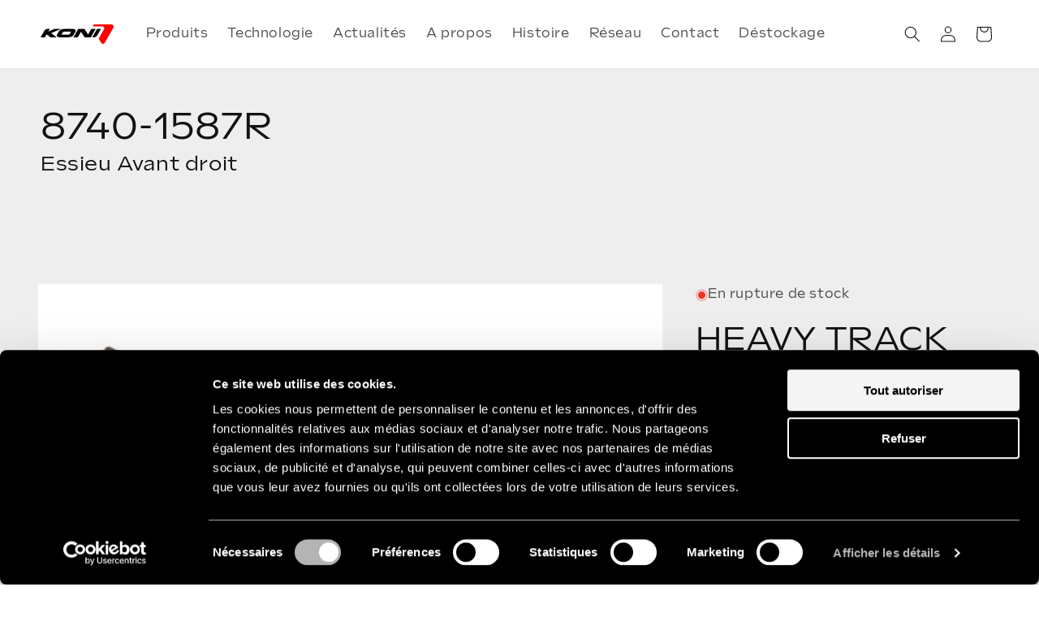

--- FILE ---
content_type: text/html; charset=utf-8
request_url: https://koni-store.fr/products/shock-absorber-8740-1587r
body_size: 37452
content:
<!doctype html>
<html class="no-js" lang="fr">
  <head>
    <meta charset="utf-8">
    <meta http-equiv="X-UA-Compatible" content="IE=edge">
    <meta name="viewport" content="width=device-width,initial-scale=1">
    <meta name="theme-color" content="">
    <link rel="canonical" href="https://koni-store.fr/products/shock-absorber-8740-1587r"><link rel="icon" type="image/png" href="//koni-store.fr/cdn/shop/files/koni-favicon.png?crop=center&height=32&v=1707999481&width=32"><link rel="preconnect" href="https://fonts.shopifycdn.com" crossorigin><title>
      KONI HEAVY TRACK amortisseur 8740 1587R compatible avec Dacia
 &ndash; KONI France</title>

    
      <meta name="description" content="KONI HEAVY TRACK 8740 1587R : amortisseur arriere reglable, de couleur rouge, technologie bi-tube. Compatible avec Dacia Duster Suv, Renault Duster Suv">
    

    

<meta property="og:site_name" content="KONI France">
<meta property="og:url" content="https://koni-store.fr/products/shock-absorber-8740-1587r">
<meta property="og:title" content="KONI Store">
<meta property="og:type" content="product">
<meta property="og:description" content="KONI HEAVY TRACK 8740 1587R : amortisseur arriere reglable, de couleur rouge, technologie bi-tube. Compatible avec Dacia Duster Suv, Renault Duster Suv"><meta property="og:image" content="http://koni-store.fr/cdn/shop/products/8740-1587R-5537851.jpg?v=1755595205">
  <meta property="og:image:secure_url" content="https://koni-store.fr/cdn/shop/products/8740-1587R-5537851.jpg?v=1755595205">
  <meta property="og:image:width" content="599">
  <meta property="og:image:height" content="400"><meta property="og:price:amount" content="182,75">
  <meta property="og:price:currency" content="EUR"><meta name="twitter:card" content="summary_large_image">
<meta name="twitter:title" content="KONI HEAVY TRACK amortisseur 8740 1587R compatible avec Dacia">
<meta name="twitter:description" content="KONI HEAVY TRACK 8740 1587R : amortisseur arriere reglable, de couleur rouge, technologie bi-tube. Compatible avec Dacia Duster Suv, Renault Duster Suv">

<meta name="facebook-domain-verification" content="6dpjgjcu5nvyn1qgzwytrj9lzlqsdm" />


    <script>
      window.addEventListener("CookiebotOnDialogInit", function() {
        if (Cookiebot.getDomainUrlParam("CookiebotScan") === "true")
          Cookiebot.setOutOfRegion();
      });
    </script>

    <script src="//koni-store.fr/cdn/shop/t/9/assets/theme-main.js?v=5340746978398546421759834650" defer></script>
    <link href="//koni-store.fr/cdn/shop/t/9/assets/theme.css?v=131034684361601712991759834646" rel="stylesheet" type="text/css" media="all" />

    <script src="//koni-store.fr/cdn/shop/t/9/assets/constants.js?v=58251544750838685771738137526" defer="defer"></script>
    <script src="//koni-store.fr/cdn/shop/t/9/assets/pubsub.js?v=158357773527763999511738137526" defer="defer"></script>
    <script src="//koni-store.fr/cdn/shop/t/9/assets/global.js?v=113367515774722599301738137529" defer="defer"></script><script src="//koni-store.fr/cdn/shop/t/9/assets/animations.js?v=88693664871331136111738137528" defer="defer"></script><!-- Google Tag Manager -->
    <script>
      const userAgent = navigator.userAgent;
      const isLighthouse = userAgent.includes("Lighthouse");
      console.log(isLighthouse, !isLighthouse, userAgent);
      if (!isLighthouse) {
        (function(w,d,s,l,i){w[l]=w[l]||[];w[l].push({'gtm.start':
        new Date().getTime(),event:'gtm.js'});var f=d.getElementsByTagName(s)[0],
        j=d.createElement(s),dl=l!='dataLayer'?'&l='+l:'';j.async=true;j.src=
        'https://www.googletagmanager.com/gtm.js?id='+i+dl;f.parentNode.insertBefore(j,f);
        })(window,document,'script','dataLayer','GTM-WCQGVDZW');
      }
    </script>
    <!-- End Google Tag Manager -->

    <script>window.performance && window.performance.mark && window.performance.mark('shopify.content_for_header.start');</script><meta name="facebook-domain-verification" content="l97nf6luc6bdqaae8zcrs86fff9wnl">
<meta id="shopify-digital-wallet" name="shopify-digital-wallet" content="/56807948387/digital_wallets/dialog">
<meta name="shopify-checkout-api-token" content="f23973374778279fe0456bd9d4379821">
<meta id="in-context-paypal-metadata" data-shop-id="56807948387" data-venmo-supported="false" data-environment="production" data-locale="fr_FR" data-paypal-v4="true" data-currency="EUR">
<link rel="alternate" type="application/json+oembed" href="https://koni-store.fr/products/shock-absorber-8740-1587r.oembed">
<script async="async" src="/checkouts/internal/preloads.js?locale=fr-FR"></script>
<link rel="preconnect" href="https://shop.app" crossorigin="anonymous">
<script async="async" src="https://shop.app/checkouts/internal/preloads.js?locale=fr-FR&shop_id=56807948387" crossorigin="anonymous"></script>
<script id="apple-pay-shop-capabilities" type="application/json">{"shopId":56807948387,"countryCode":"FR","currencyCode":"EUR","merchantCapabilities":["supports3DS"],"merchantId":"gid:\/\/shopify\/Shop\/56807948387","merchantName":"KONI France","requiredBillingContactFields":["postalAddress","email","phone"],"requiredShippingContactFields":["postalAddress","email","phone"],"shippingType":"shipping","supportedNetworks":["visa","masterCard","amex","maestro"],"total":{"type":"pending","label":"KONI France","amount":"1.00"},"shopifyPaymentsEnabled":true,"supportsSubscriptions":true}</script>
<script id="shopify-features" type="application/json">{"accessToken":"f23973374778279fe0456bd9d4379821","betas":["rich-media-storefront-analytics"],"domain":"koni-store.fr","predictiveSearch":true,"shopId":56807948387,"locale":"fr"}</script>
<script>var Shopify = Shopify || {};
Shopify.shop = "koni-europe.myshopify.com";
Shopify.locale = "fr";
Shopify.currency = {"active":"EUR","rate":"1.0"};
Shopify.country = "FR";
Shopify.theme = {"name":"koni\/production","id":177166909813,"schema_name":"Dawn","schema_version":"12.0.0","theme_store_id":null,"role":"main"};
Shopify.theme.handle = "null";
Shopify.theme.style = {"id":null,"handle":null};
Shopify.cdnHost = "koni-store.fr/cdn";
Shopify.routes = Shopify.routes || {};
Shopify.routes.root = "/";</script>
<script type="module">!function(o){(o.Shopify=o.Shopify||{}).modules=!0}(window);</script>
<script>!function(o){function n(){var o=[];function n(){o.push(Array.prototype.slice.apply(arguments))}return n.q=o,n}var t=o.Shopify=o.Shopify||{};t.loadFeatures=n(),t.autoloadFeatures=n()}(window);</script>
<script>
  window.ShopifyPay = window.ShopifyPay || {};
  window.ShopifyPay.apiHost = "shop.app\/pay";
  window.ShopifyPay.redirectState = null;
</script>
<script id="shop-js-analytics" type="application/json">{"pageType":"product"}</script>
<script defer="defer" async type="module" src="//koni-store.fr/cdn/shopifycloud/shop-js/modules/v2/client.init-shop-cart-sync_BcDpqI9l.fr.esm.js"></script>
<script defer="defer" async type="module" src="//koni-store.fr/cdn/shopifycloud/shop-js/modules/v2/chunk.common_a1Rf5Dlz.esm.js"></script>
<script defer="defer" async type="module" src="//koni-store.fr/cdn/shopifycloud/shop-js/modules/v2/chunk.modal_Djra7sW9.esm.js"></script>
<script type="module">
  await import("//koni-store.fr/cdn/shopifycloud/shop-js/modules/v2/client.init-shop-cart-sync_BcDpqI9l.fr.esm.js");
await import("//koni-store.fr/cdn/shopifycloud/shop-js/modules/v2/chunk.common_a1Rf5Dlz.esm.js");
await import("//koni-store.fr/cdn/shopifycloud/shop-js/modules/v2/chunk.modal_Djra7sW9.esm.js");

  window.Shopify.SignInWithShop?.initShopCartSync?.({"fedCMEnabled":true,"windoidEnabled":true});

</script>
<script>
  window.Shopify = window.Shopify || {};
  if (!window.Shopify.featureAssets) window.Shopify.featureAssets = {};
  window.Shopify.featureAssets['shop-js'] = {"shop-cart-sync":["modules/v2/client.shop-cart-sync_BLrx53Hf.fr.esm.js","modules/v2/chunk.common_a1Rf5Dlz.esm.js","modules/v2/chunk.modal_Djra7sW9.esm.js"],"init-fed-cm":["modules/v2/client.init-fed-cm_C8SUwJ8U.fr.esm.js","modules/v2/chunk.common_a1Rf5Dlz.esm.js","modules/v2/chunk.modal_Djra7sW9.esm.js"],"shop-cash-offers":["modules/v2/client.shop-cash-offers_BBp_MjBM.fr.esm.js","modules/v2/chunk.common_a1Rf5Dlz.esm.js","modules/v2/chunk.modal_Djra7sW9.esm.js"],"shop-login-button":["modules/v2/client.shop-login-button_Dw6kG_iO.fr.esm.js","modules/v2/chunk.common_a1Rf5Dlz.esm.js","modules/v2/chunk.modal_Djra7sW9.esm.js"],"pay-button":["modules/v2/client.pay-button_BJDaAh68.fr.esm.js","modules/v2/chunk.common_a1Rf5Dlz.esm.js","modules/v2/chunk.modal_Djra7sW9.esm.js"],"shop-button":["modules/v2/client.shop-button_DBWL94V3.fr.esm.js","modules/v2/chunk.common_a1Rf5Dlz.esm.js","modules/v2/chunk.modal_Djra7sW9.esm.js"],"avatar":["modules/v2/client.avatar_BTnouDA3.fr.esm.js"],"init-windoid":["modules/v2/client.init-windoid_77FSIiws.fr.esm.js","modules/v2/chunk.common_a1Rf5Dlz.esm.js","modules/v2/chunk.modal_Djra7sW9.esm.js"],"init-shop-for-new-customer-accounts":["modules/v2/client.init-shop-for-new-customer-accounts_QoC3RJm9.fr.esm.js","modules/v2/client.shop-login-button_Dw6kG_iO.fr.esm.js","modules/v2/chunk.common_a1Rf5Dlz.esm.js","modules/v2/chunk.modal_Djra7sW9.esm.js"],"init-shop-email-lookup-coordinator":["modules/v2/client.init-shop-email-lookup-coordinator_D4ioGzPw.fr.esm.js","modules/v2/chunk.common_a1Rf5Dlz.esm.js","modules/v2/chunk.modal_Djra7sW9.esm.js"],"init-shop-cart-sync":["modules/v2/client.init-shop-cart-sync_BcDpqI9l.fr.esm.js","modules/v2/chunk.common_a1Rf5Dlz.esm.js","modules/v2/chunk.modal_Djra7sW9.esm.js"],"shop-toast-manager":["modules/v2/client.shop-toast-manager_B-eIbpHW.fr.esm.js","modules/v2/chunk.common_a1Rf5Dlz.esm.js","modules/v2/chunk.modal_Djra7sW9.esm.js"],"init-customer-accounts":["modules/v2/client.init-customer-accounts_BcBSUbIK.fr.esm.js","modules/v2/client.shop-login-button_Dw6kG_iO.fr.esm.js","modules/v2/chunk.common_a1Rf5Dlz.esm.js","modules/v2/chunk.modal_Djra7sW9.esm.js"],"init-customer-accounts-sign-up":["modules/v2/client.init-customer-accounts-sign-up_DvG__VHD.fr.esm.js","modules/v2/client.shop-login-button_Dw6kG_iO.fr.esm.js","modules/v2/chunk.common_a1Rf5Dlz.esm.js","modules/v2/chunk.modal_Djra7sW9.esm.js"],"shop-follow-button":["modules/v2/client.shop-follow-button_Dnx6fDH9.fr.esm.js","modules/v2/chunk.common_a1Rf5Dlz.esm.js","modules/v2/chunk.modal_Djra7sW9.esm.js"],"checkout-modal":["modules/v2/client.checkout-modal_BDH3MUqJ.fr.esm.js","modules/v2/chunk.common_a1Rf5Dlz.esm.js","modules/v2/chunk.modal_Djra7sW9.esm.js"],"shop-login":["modules/v2/client.shop-login_CV9Paj8R.fr.esm.js","modules/v2/chunk.common_a1Rf5Dlz.esm.js","modules/v2/chunk.modal_Djra7sW9.esm.js"],"lead-capture":["modules/v2/client.lead-capture_DGQOTB4e.fr.esm.js","modules/v2/chunk.common_a1Rf5Dlz.esm.js","modules/v2/chunk.modal_Djra7sW9.esm.js"],"payment-terms":["modules/v2/client.payment-terms_BQYK7nq4.fr.esm.js","modules/v2/chunk.common_a1Rf5Dlz.esm.js","modules/v2/chunk.modal_Djra7sW9.esm.js"]};
</script>
<script>(function() {
  var isLoaded = false;
  function asyncLoad() {
    if (isLoaded) return;
    isLoaded = true;
    var urls = ["https:\/\/d2badvwg0mti9p.cloudfront.net\/script.js?shop=koni-europe.myshopify.com\u0026shop=koni-europe.myshopify.com","https:\/\/sp-micro-next.b-cdn.net\/sp-micro.umd.js?shop=koni-europe.myshopify.com"];
    for (var i = 0; i < urls.length; i++) {
      var s = document.createElement('script');
      s.type = 'text/javascript';
      s.async = true;
      s.src = urls[i];
      var x = document.getElementsByTagName('script')[0];
      x.parentNode.insertBefore(s, x);
    }
  };
  if(window.attachEvent) {
    window.attachEvent('onload', asyncLoad);
  } else {
    window.addEventListener('load', asyncLoad, false);
  }
})();</script>
<script id="__st">var __st={"a":56807948387,"offset":3600,"reqid":"41e81c5a-0c7a-4004-be3f-d7ff07206b1d-1769481066","pageurl":"koni-store.fr\/products\/shock-absorber-8740-1587r","u":"aafc94ba81f8","p":"product","rtyp":"product","rid":7180913836131};</script>
<script>window.ShopifyPaypalV4VisibilityTracking = true;</script>
<script id="captcha-bootstrap">!function(){'use strict';const t='contact',e='account',n='new_comment',o=[[t,t],['blogs',n],['comments',n],[t,'customer']],c=[[e,'customer_login'],[e,'guest_login'],[e,'recover_customer_password'],[e,'create_customer']],r=t=>t.map((([t,e])=>`form[action*='/${t}']:not([data-nocaptcha='true']) input[name='form_type'][value='${e}']`)).join(','),a=t=>()=>t?[...document.querySelectorAll(t)].map((t=>t.form)):[];function s(){const t=[...o],e=r(t);return a(e)}const i='password',u='form_key',d=['recaptcha-v3-token','g-recaptcha-response','h-captcha-response',i],f=()=>{try{return window.sessionStorage}catch{return}},m='__shopify_v',_=t=>t.elements[u];function p(t,e,n=!1){try{const o=window.sessionStorage,c=JSON.parse(o.getItem(e)),{data:r}=function(t){const{data:e,action:n}=t;return t[m]||n?{data:e,action:n}:{data:t,action:n}}(c);for(const[e,n]of Object.entries(r))t.elements[e]&&(t.elements[e].value=n);n&&o.removeItem(e)}catch(o){console.error('form repopulation failed',{error:o})}}const l='form_type',E='cptcha';function T(t){t.dataset[E]=!0}const w=window,h=w.document,L='Shopify',v='ce_forms',y='captcha';let A=!1;((t,e)=>{const n=(g='f06e6c50-85a8-45c8-87d0-21a2b65856fe',I='https://cdn.shopify.com/shopifycloud/storefront-forms-hcaptcha/ce_storefront_forms_captcha_hcaptcha.v1.5.2.iife.js',D={infoText:'Protégé par hCaptcha',privacyText:'Confidentialité',termsText:'Conditions'},(t,e,n)=>{const o=w[L][v],c=o.bindForm;if(c)return c(t,g,e,D).then(n);var r;o.q.push([[t,g,e,D],n]),r=I,A||(h.body.append(Object.assign(h.createElement('script'),{id:'captcha-provider',async:!0,src:r})),A=!0)});var g,I,D;w[L]=w[L]||{},w[L][v]=w[L][v]||{},w[L][v].q=[],w[L][y]=w[L][y]||{},w[L][y].protect=function(t,e){n(t,void 0,e),T(t)},Object.freeze(w[L][y]),function(t,e,n,w,h,L){const[v,y,A,g]=function(t,e,n){const i=e?o:[],u=t?c:[],d=[...i,...u],f=r(d),m=r(i),_=r(d.filter((([t,e])=>n.includes(e))));return[a(f),a(m),a(_),s()]}(w,h,L),I=t=>{const e=t.target;return e instanceof HTMLFormElement?e:e&&e.form},D=t=>v().includes(t);t.addEventListener('submit',(t=>{const e=I(t);if(!e)return;const n=D(e)&&!e.dataset.hcaptchaBound&&!e.dataset.recaptchaBound,o=_(e),c=g().includes(e)&&(!o||!o.value);(n||c)&&t.preventDefault(),c&&!n&&(function(t){try{if(!f())return;!function(t){const e=f();if(!e)return;const n=_(t);if(!n)return;const o=n.value;o&&e.removeItem(o)}(t);const e=Array.from(Array(32),(()=>Math.random().toString(36)[2])).join('');!function(t,e){_(t)||t.append(Object.assign(document.createElement('input'),{type:'hidden',name:u})),t.elements[u].value=e}(t,e),function(t,e){const n=f();if(!n)return;const o=[...t.querySelectorAll(`input[type='${i}']`)].map((({name:t})=>t)),c=[...d,...o],r={};for(const[a,s]of new FormData(t).entries())c.includes(a)||(r[a]=s);n.setItem(e,JSON.stringify({[m]:1,action:t.action,data:r}))}(t,e)}catch(e){console.error('failed to persist form',e)}}(e),e.submit())}));const S=(t,e)=>{t&&!t.dataset[E]&&(n(t,e.some((e=>e===t))),T(t))};for(const o of['focusin','change'])t.addEventListener(o,(t=>{const e=I(t);D(e)&&S(e,y())}));const B=e.get('form_key'),M=e.get(l),P=B&&M;t.addEventListener('DOMContentLoaded',(()=>{const t=y();if(P)for(const e of t)e.elements[l].value===M&&p(e,B);[...new Set([...A(),...v().filter((t=>'true'===t.dataset.shopifyCaptcha))])].forEach((e=>S(e,t)))}))}(h,new URLSearchParams(w.location.search),n,t,e,['guest_login'])})(!0,!0)}();</script>
<script integrity="sha256-4kQ18oKyAcykRKYeNunJcIwy7WH5gtpwJnB7kiuLZ1E=" data-source-attribution="shopify.loadfeatures" defer="defer" src="//koni-store.fr/cdn/shopifycloud/storefront/assets/storefront/load_feature-a0a9edcb.js" crossorigin="anonymous"></script>
<script crossorigin="anonymous" defer="defer" src="//koni-store.fr/cdn/shopifycloud/storefront/assets/shopify_pay/storefront-65b4c6d7.js?v=20250812"></script>
<script data-source-attribution="shopify.dynamic_checkout.dynamic.init">var Shopify=Shopify||{};Shopify.PaymentButton=Shopify.PaymentButton||{isStorefrontPortableWallets:!0,init:function(){window.Shopify.PaymentButton.init=function(){};var t=document.createElement("script");t.src="https://koni-store.fr/cdn/shopifycloud/portable-wallets/latest/portable-wallets.fr.js",t.type="module",document.head.appendChild(t)}};
</script>
<script data-source-attribution="shopify.dynamic_checkout.buyer_consent">
  function portableWalletsHideBuyerConsent(e){var t=document.getElementById("shopify-buyer-consent"),n=document.getElementById("shopify-subscription-policy-button");t&&n&&(t.classList.add("hidden"),t.setAttribute("aria-hidden","true"),n.removeEventListener("click",e))}function portableWalletsShowBuyerConsent(e){var t=document.getElementById("shopify-buyer-consent"),n=document.getElementById("shopify-subscription-policy-button");t&&n&&(t.classList.remove("hidden"),t.removeAttribute("aria-hidden"),n.addEventListener("click",e))}window.Shopify?.PaymentButton&&(window.Shopify.PaymentButton.hideBuyerConsent=portableWalletsHideBuyerConsent,window.Shopify.PaymentButton.showBuyerConsent=portableWalletsShowBuyerConsent);
</script>
<script>
  function portableWalletsCleanup(e){e&&e.src&&console.error("Failed to load portable wallets script "+e.src);var t=document.querySelectorAll("shopify-accelerated-checkout .shopify-payment-button__skeleton, shopify-accelerated-checkout-cart .wallet-cart-button__skeleton"),e=document.getElementById("shopify-buyer-consent");for(let e=0;e<t.length;e++)t[e].remove();e&&e.remove()}function portableWalletsNotLoadedAsModule(e){e instanceof ErrorEvent&&"string"==typeof e.message&&e.message.includes("import.meta")&&"string"==typeof e.filename&&e.filename.includes("portable-wallets")&&(window.removeEventListener("error",portableWalletsNotLoadedAsModule),window.Shopify.PaymentButton.failedToLoad=e,"loading"===document.readyState?document.addEventListener("DOMContentLoaded",window.Shopify.PaymentButton.init):window.Shopify.PaymentButton.init())}window.addEventListener("error",portableWalletsNotLoadedAsModule);
</script>

<script type="module" src="https://koni-store.fr/cdn/shopifycloud/portable-wallets/latest/portable-wallets.fr.js" onError="portableWalletsCleanup(this)" crossorigin="anonymous"></script>
<script nomodule>
  document.addEventListener("DOMContentLoaded", portableWalletsCleanup);
</script>

<link id="shopify-accelerated-checkout-styles" rel="stylesheet" media="screen" href="https://koni-store.fr/cdn/shopifycloud/portable-wallets/latest/accelerated-checkout-backwards-compat.css" crossorigin="anonymous">
<style id="shopify-accelerated-checkout-cart">
        #shopify-buyer-consent {
  margin-top: 1em;
  display: inline-block;
  width: 100%;
}

#shopify-buyer-consent.hidden {
  display: none;
}

#shopify-subscription-policy-button {
  background: none;
  border: none;
  padding: 0;
  text-decoration: underline;
  font-size: inherit;
  cursor: pointer;
}

#shopify-subscription-policy-button::before {
  box-shadow: none;
}

      </style>
<script id="sections-script" data-sections="header" defer="defer" src="//koni-store.fr/cdn/shop/t/9/compiled_assets/scripts.js?v=33923"></script>
<script>window.performance && window.performance.mark && window.performance.mark('shopify.content_for_header.end');</script>


    <style data-shopify>
      @font-face {
  font-family: Assistant;
  font-weight: 400;
  font-style: normal;
  font-display: swap;
  src: url("//koni-store.fr/cdn/fonts/assistant/assistant_n4.9120912a469cad1cc292572851508ca49d12e768.woff2") format("woff2"),
       url("//koni-store.fr/cdn/fonts/assistant/assistant_n4.6e9875ce64e0fefcd3f4446b7ec9036b3ddd2985.woff") format("woff");
}

      @font-face {
  font-family: Assistant;
  font-weight: 700;
  font-style: normal;
  font-display: swap;
  src: url("//koni-store.fr/cdn/fonts/assistant/assistant_n7.bf44452348ec8b8efa3aa3068825305886b1c83c.woff2") format("woff2"),
       url("//koni-store.fr/cdn/fonts/assistant/assistant_n7.0c887fee83f6b3bda822f1150b912c72da0f7b64.woff") format("woff");
}

      
      
      @font-face {
  font-family: Assistant;
  font-weight: 400;
  font-style: normal;
  font-display: swap;
  src: url("//koni-store.fr/cdn/fonts/assistant/assistant_n4.9120912a469cad1cc292572851508ca49d12e768.woff2") format("woff2"),
       url("//koni-store.fr/cdn/fonts/assistant/assistant_n4.6e9875ce64e0fefcd3f4446b7ec9036b3ddd2985.woff") format("woff");
}


      
        :root,
        .color-scheme-1 {
          --color-background: 255,255,255;
        
          --gradient-background: #ffffff;
        

        

        --color-foreground: 18,18,18;
        --color-background-contrast: 191,191,191;
        --color-shadow: 18,18,18;
        --color-button: 18,18,18;
        --color-button-text: 255,255,255;
        --color-secondary-button: 255,255,255;
        --color-secondary-button-text: 18,18,18;
        --color-link: 18,18,18;
        --color-badge-foreground: 18,18,18;
        --color-badge-background: 255,255,255;
        --color-badge-border: 18,18,18;
        --payment-terms-background-color: rgb(255 255 255);
      }
      
        
        .color-scheme-2 {
          --color-background: 243,243,243;
        
          --gradient-background: #f3f3f3;
        

        

        --color-foreground: 18,18,18;
        --color-background-contrast: 179,179,179;
        --color-shadow: 18,18,18;
        --color-button: 18,18,18;
        --color-button-text: 243,243,243;
        --color-secondary-button: 243,243,243;
        --color-secondary-button-text: 18,18,18;
        --color-link: 18,18,18;
        --color-badge-foreground: 18,18,18;
        --color-badge-background: 243,243,243;
        --color-badge-border: 18,18,18;
        --payment-terms-background-color: rgb(243 243 243);
      }
      
        
        .color-scheme-3 {
          --color-background: 36,40,51;
        
          --gradient-background: #242833;
        

        

        --color-foreground: 255,255,255;
        --color-background-contrast: 47,52,66;
        --color-shadow: 18,18,18;
        --color-button: 255,255,255;
        --color-button-text: 0,0,0;
        --color-secondary-button: 36,40,51;
        --color-secondary-button-text: 255,255,255;
        --color-link: 255,255,255;
        --color-badge-foreground: 255,255,255;
        --color-badge-background: 36,40,51;
        --color-badge-border: 255,255,255;
        --payment-terms-background-color: rgb(36 40 51);
      }
      
        
        .color-scheme-4 {
          --color-background: 18,18,18;
        
          --gradient-background: #121212;
        

        

        --color-foreground: 255,255,255;
        --color-background-contrast: 146,146,146;
        --color-shadow: 18,18,18;
        --color-button: 255,255,255;
        --color-button-text: 18,18,18;
        --color-secondary-button: 18,18,18;
        --color-secondary-button-text: 255,255,255;
        --color-link: 255,255,255;
        --color-badge-foreground: 255,255,255;
        --color-badge-background: 18,18,18;
        --color-badge-border: 255,255,255;
        --payment-terms-background-color: rgb(18 18 18);
      }
      
        
        .color-scheme-5 {
          --color-background: 51,79,180;
        
          --gradient-background: #334fb4;
        

        

        --color-foreground: 255,255,255;
        --color-background-contrast: 23,35,81;
        --color-shadow: 18,18,18;
        --color-button: 255,255,255;
        --color-button-text: 51,79,180;
        --color-secondary-button: 51,79,180;
        --color-secondary-button-text: 255,255,255;
        --color-link: 255,255,255;
        --color-badge-foreground: 255,255,255;
        --color-badge-background: 51,79,180;
        --color-badge-border: 255,255,255;
        --payment-terms-background-color: rgb(51 79 180);
      }
      

      body, .color-scheme-1, .color-scheme-2, .color-scheme-3, .color-scheme-4, .color-scheme-5 {
        color: rgba(var(--color-foreground), 0.75);
        background-color: rgb(var(--color-background));
      }

      :root {
        --font-body-family: Assistant, sans-serif;
        --font-body-style: normal;
        --font-body-weight: 400;
        --font-body-weight-bold: 700;

        --font-heading-family: Assistant, sans-serif;
        --font-heading-style: normal;
        --font-heading-weight: 400;

        --font-body-scale: 1.0;
        --font-heading-scale: 1.0;

        --media-padding: px;
        --media-border-opacity: 0.05;
        --media-border-width: 1px;
        --media-radius: 0px;
        --media-shadow-opacity: 0.0;
        --media-shadow-horizontal-offset: 0px;
        --media-shadow-vertical-offset: 4px;
        --media-shadow-blur-radius: 5px;
        --media-shadow-visible: 0;

        --page-width: 140rem;
        --page-width-margin: 0rem;

        --product-card-image-padding: 0.0rem;
        --product-card-corner-radius: 0.0rem;
        --product-card-text-alignment: left;
        --product-card-border-width: 0.0rem;
        --product-card-border-opacity: 0.1;
        --product-card-shadow-opacity: 0.0;
        --product-card-shadow-visible: 0;
        --product-card-shadow-horizontal-offset: 0.0rem;
        --product-card-shadow-vertical-offset: 0.4rem;
        --product-card-shadow-blur-radius: 0.5rem;

        --collection-card-image-padding: 0.0rem;
        --collection-card-corner-radius: 0.0rem;
        --collection-card-text-alignment: left;
        --collection-card-border-width: 0.0rem;
        --collection-card-border-opacity: 0.1;
        --collection-card-shadow-opacity: 0.0;
        --collection-card-shadow-visible: 0;
        --collection-card-shadow-horizontal-offset: 0.0rem;
        --collection-card-shadow-vertical-offset: 0.4rem;
        --collection-card-shadow-blur-radius: 0.5rem;

        --blog-card-image-padding: 0.0rem;
        --blog-card-corner-radius: 0.0rem;
        --blog-card-text-alignment: left;
        --blog-card-border-width: 0.0rem;
        --blog-card-border-opacity: 0.1;
        --blog-card-shadow-opacity: 0.0;
        --blog-card-shadow-visible: 0;
        --blog-card-shadow-horizontal-offset: 0.0rem;
        --blog-card-shadow-vertical-offset: 0.4rem;
        --blog-card-shadow-blur-radius: 0.5rem;

        --badge-corner-radius: 4.0rem;

        --popup-border-width: 1px;
        --popup-border-opacity: 0.1;
        --popup-corner-radius: 0px;
        --popup-shadow-opacity: 0.05;
        --popup-shadow-horizontal-offset: 0px;
        --popup-shadow-vertical-offset: 4px;
        --popup-shadow-blur-radius: 5px;

        --drawer-border-width: 1px;
        --drawer-border-opacity: 0.1;
        --drawer-shadow-opacity: 0.0;
        --drawer-shadow-horizontal-offset: 0px;
        --drawer-shadow-vertical-offset: 4px;
        --drawer-shadow-blur-radius: 5px;

        --spacing-sections-desktop: 0px;
        --spacing-sections-mobile: 0px;

        --grid-desktop-vertical-spacing: 8px;
        --grid-desktop-horizontal-spacing: 8px;
        --grid-mobile-vertical-spacing: 4px;
        --grid-mobile-horizontal-spacing: 4px;

        --text-boxes-border-opacity: 0.1;
        --text-boxes-border-width: 0px;
        --text-boxes-radius: 0px;
        --text-boxes-shadow-opacity: 0.0;
        --text-boxes-shadow-visible: 0;
        --text-boxes-shadow-horizontal-offset: 0px;
        --text-boxes-shadow-vertical-offset: 4px;
        --text-boxes-shadow-blur-radius: 5px;

        --buttons-radius: 0px;
        --buttons-radius-outset: 0px;
        --buttons-border-width: 1px;
        --buttons-border-opacity: 1.0;
        --buttons-shadow-opacity: 0.0;
        --buttons-shadow-visible: 0;
        --buttons-shadow-horizontal-offset: 0px;
        --buttons-shadow-vertical-offset: 4px;
        --buttons-shadow-blur-radius: 5px;
        --buttons-border-offset: 0px;

        --inputs-radius: 0px;
        --inputs-border-width: 1px;
        --inputs-border-opacity: 0.55;
        --inputs-shadow-opacity: 0.0;
        --inputs-shadow-horizontal-offset: 0px;
        --inputs-margin-offset: 0px;
        --inputs-shadow-vertical-offset: 4px;
        --inputs-shadow-blur-radius: 5px;
        --inputs-radius-outset: 0px;

        --variant-pills-radius: 40px;
        --variant-pills-border-width: 1px;
        --variant-pills-border-opacity: 0.55;
        --variant-pills-shadow-opacity: 0.0;
        --variant-pills-shadow-horizontal-offset: 0px;
        --variant-pills-shadow-vertical-offset: 4px;
        --variant-pills-shadow-blur-radius: 5px;
      }

      *,
      *::before,
      *::after {
        box-sizing: inherit;
      }

      html {
        box-sizing: border-box;
        font-size: calc(var(--font-body-scale) * 62.5%);
        height: 100%;
      }

      body {
        display: grid;
        grid-template-rows: auto auto 1fr auto;
        grid-template-columns: 100%;
        min-height: 100%;
        margin: 0;
        font-size: 1.5rem;
        letter-spacing: 0.06rem;
        line-height: calc(1 + 0.8 / var(--font-body-scale));
        font-family: var(--font-body-family);
        font-style: var(--font-body-style);
        font-weight: var(--font-body-weight);
      }

      @media screen and (min-width: 750px) {
        body {
          font-size: 1.6rem;
        }
      }
    </style>

    <link href="//koni-store.fr/cdn/shop/t/9/assets/base.css?v=25513028573540360251738137530" rel="stylesheet" type="text/css" media="all" />
<link rel="preload" as="font" href="//koni-store.fr/cdn/fonts/assistant/assistant_n4.9120912a469cad1cc292572851508ca49d12e768.woff2" type="font/woff2" crossorigin><link rel="preload" as="font" href="//koni-store.fr/cdn/fonts/assistant/assistant_n4.9120912a469cad1cc292572851508ca49d12e768.woff2" type="font/woff2" crossorigin><link href="//koni-store.fr/cdn/shop/t/9/assets/component-localization-form.css?v=143319823105703127341738137525" rel="stylesheet" type="text/css" media="all" />
      <script src="//koni-store.fr/cdn/shop/t/9/assets/localization-form.js?v=161644695336821385561738137531" defer="defer"></script><link
        rel="stylesheet"
        href="//koni-store.fr/cdn/shop/t/9/assets/component-predictive-search.css?v=118923337488134913561738137528"
        media="print"
        onload="this.media='all'"
      ><script>
      document.documentElement.className = document.documentElement.className.replace('no-js', 'js');
      if (Shopify.designMode) {
        document.documentElement.classList.add('shopify-design-mode');
      }
    </script>
  <link href="https://monorail-edge.shopifysvc.com" rel="dns-prefetch">
<script>(function(){if ("sendBeacon" in navigator && "performance" in window) {try {var session_token_from_headers = performance.getEntriesByType('navigation')[0].serverTiming.find(x => x.name == '_s').description;} catch {var session_token_from_headers = undefined;}var session_cookie_matches = document.cookie.match(/_shopify_s=([^;]*)/);var session_token_from_cookie = session_cookie_matches && session_cookie_matches.length === 2 ? session_cookie_matches[1] : "";var session_token = session_token_from_headers || session_token_from_cookie || "";function handle_abandonment_event(e) {var entries = performance.getEntries().filter(function(entry) {return /monorail-edge.shopifysvc.com/.test(entry.name);});if (!window.abandonment_tracked && entries.length === 0) {window.abandonment_tracked = true;var currentMs = Date.now();var navigation_start = performance.timing.navigationStart;var payload = {shop_id: 56807948387,url: window.location.href,navigation_start,duration: currentMs - navigation_start,session_token,page_type: "product"};window.navigator.sendBeacon("https://monorail-edge.shopifysvc.com/v1/produce", JSON.stringify({schema_id: "online_store_buyer_site_abandonment/1.1",payload: payload,metadata: {event_created_at_ms: currentMs,event_sent_at_ms: currentMs}}));}}window.addEventListener('pagehide', handle_abandonment_event);}}());</script>
<script id="web-pixels-manager-setup">(function e(e,d,r,n,o){if(void 0===o&&(o={}),!Boolean(null===(a=null===(i=window.Shopify)||void 0===i?void 0:i.analytics)||void 0===a?void 0:a.replayQueue)){var i,a;window.Shopify=window.Shopify||{};var t=window.Shopify;t.analytics=t.analytics||{};var s=t.analytics;s.replayQueue=[],s.publish=function(e,d,r){return s.replayQueue.push([e,d,r]),!0};try{self.performance.mark("wpm:start")}catch(e){}var l=function(){var e={modern:/Edge?\/(1{2}[4-9]|1[2-9]\d|[2-9]\d{2}|\d{4,})\.\d+(\.\d+|)|Firefox\/(1{2}[4-9]|1[2-9]\d|[2-9]\d{2}|\d{4,})\.\d+(\.\d+|)|Chrom(ium|e)\/(9{2}|\d{3,})\.\d+(\.\d+|)|(Maci|X1{2}).+ Version\/(15\.\d+|(1[6-9]|[2-9]\d|\d{3,})\.\d+)([,.]\d+|)( \(\w+\)|)( Mobile\/\w+|) Safari\/|Chrome.+OPR\/(9{2}|\d{3,})\.\d+\.\d+|(CPU[ +]OS|iPhone[ +]OS|CPU[ +]iPhone|CPU IPhone OS|CPU iPad OS)[ +]+(15[._]\d+|(1[6-9]|[2-9]\d|\d{3,})[._]\d+)([._]\d+|)|Android:?[ /-](13[3-9]|1[4-9]\d|[2-9]\d{2}|\d{4,})(\.\d+|)(\.\d+|)|Android.+Firefox\/(13[5-9]|1[4-9]\d|[2-9]\d{2}|\d{4,})\.\d+(\.\d+|)|Android.+Chrom(ium|e)\/(13[3-9]|1[4-9]\d|[2-9]\d{2}|\d{4,})\.\d+(\.\d+|)|SamsungBrowser\/([2-9]\d|\d{3,})\.\d+/,legacy:/Edge?\/(1[6-9]|[2-9]\d|\d{3,})\.\d+(\.\d+|)|Firefox\/(5[4-9]|[6-9]\d|\d{3,})\.\d+(\.\d+|)|Chrom(ium|e)\/(5[1-9]|[6-9]\d|\d{3,})\.\d+(\.\d+|)([\d.]+$|.*Safari\/(?![\d.]+ Edge\/[\d.]+$))|(Maci|X1{2}).+ Version\/(10\.\d+|(1[1-9]|[2-9]\d|\d{3,})\.\d+)([,.]\d+|)( \(\w+\)|)( Mobile\/\w+|) Safari\/|Chrome.+OPR\/(3[89]|[4-9]\d|\d{3,})\.\d+\.\d+|(CPU[ +]OS|iPhone[ +]OS|CPU[ +]iPhone|CPU IPhone OS|CPU iPad OS)[ +]+(10[._]\d+|(1[1-9]|[2-9]\d|\d{3,})[._]\d+)([._]\d+|)|Android:?[ /-](13[3-9]|1[4-9]\d|[2-9]\d{2}|\d{4,})(\.\d+|)(\.\d+|)|Mobile Safari.+OPR\/([89]\d|\d{3,})\.\d+\.\d+|Android.+Firefox\/(13[5-9]|1[4-9]\d|[2-9]\d{2}|\d{4,})\.\d+(\.\d+|)|Android.+Chrom(ium|e)\/(13[3-9]|1[4-9]\d|[2-9]\d{2}|\d{4,})\.\d+(\.\d+|)|Android.+(UC? ?Browser|UCWEB|U3)[ /]?(15\.([5-9]|\d{2,})|(1[6-9]|[2-9]\d|\d{3,})\.\d+)\.\d+|SamsungBrowser\/(5\.\d+|([6-9]|\d{2,})\.\d+)|Android.+MQ{2}Browser\/(14(\.(9|\d{2,})|)|(1[5-9]|[2-9]\d|\d{3,})(\.\d+|))(\.\d+|)|K[Aa][Ii]OS\/(3\.\d+|([4-9]|\d{2,})\.\d+)(\.\d+|)/},d=e.modern,r=e.legacy,n=navigator.userAgent;return n.match(d)?"modern":n.match(r)?"legacy":"unknown"}(),u="modern"===l?"modern":"legacy",c=(null!=n?n:{modern:"",legacy:""})[u],f=function(e){return[e.baseUrl,"/wpm","/b",e.hashVersion,"modern"===e.buildTarget?"m":"l",".js"].join("")}({baseUrl:d,hashVersion:r,buildTarget:u}),m=function(e){var d=e.version,r=e.bundleTarget,n=e.surface,o=e.pageUrl,i=e.monorailEndpoint;return{emit:function(e){var a=e.status,t=e.errorMsg,s=(new Date).getTime(),l=JSON.stringify({metadata:{event_sent_at_ms:s},events:[{schema_id:"web_pixels_manager_load/3.1",payload:{version:d,bundle_target:r,page_url:o,status:a,surface:n,error_msg:t},metadata:{event_created_at_ms:s}}]});if(!i)return console&&console.warn&&console.warn("[Web Pixels Manager] No Monorail endpoint provided, skipping logging."),!1;try{return self.navigator.sendBeacon.bind(self.navigator)(i,l)}catch(e){}var u=new XMLHttpRequest;try{return u.open("POST",i,!0),u.setRequestHeader("Content-Type","text/plain"),u.send(l),!0}catch(e){return console&&console.warn&&console.warn("[Web Pixels Manager] Got an unhandled error while logging to Monorail."),!1}}}}({version:r,bundleTarget:l,surface:e.surface,pageUrl:self.location.href,monorailEndpoint:e.monorailEndpoint});try{o.browserTarget=l,function(e){var d=e.src,r=e.async,n=void 0===r||r,o=e.onload,i=e.onerror,a=e.sri,t=e.scriptDataAttributes,s=void 0===t?{}:t,l=document.createElement("script"),u=document.querySelector("head"),c=document.querySelector("body");if(l.async=n,l.src=d,a&&(l.integrity=a,l.crossOrigin="anonymous"),s)for(var f in s)if(Object.prototype.hasOwnProperty.call(s,f))try{l.dataset[f]=s[f]}catch(e){}if(o&&l.addEventListener("load",o),i&&l.addEventListener("error",i),u)u.appendChild(l);else{if(!c)throw new Error("Did not find a head or body element to append the script");c.appendChild(l)}}({src:f,async:!0,onload:function(){if(!function(){var e,d;return Boolean(null===(d=null===(e=window.Shopify)||void 0===e?void 0:e.analytics)||void 0===d?void 0:d.initialized)}()){var d=window.webPixelsManager.init(e)||void 0;if(d){var r=window.Shopify.analytics;r.replayQueue.forEach((function(e){var r=e[0],n=e[1],o=e[2];d.publishCustomEvent(r,n,o)})),r.replayQueue=[],r.publish=d.publishCustomEvent,r.visitor=d.visitor,r.initialized=!0}}},onerror:function(){return m.emit({status:"failed",errorMsg:"".concat(f," has failed to load")})},sri:function(e){var d=/^sha384-[A-Za-z0-9+/=]+$/;return"string"==typeof e&&d.test(e)}(c)?c:"",scriptDataAttributes:o}),m.emit({status:"loading"})}catch(e){m.emit({status:"failed",errorMsg:(null==e?void 0:e.message)||"Unknown error"})}}})({shopId: 56807948387,storefrontBaseUrl: "https://koni-store.fr",extensionsBaseUrl: "https://extensions.shopifycdn.com/cdn/shopifycloud/web-pixels-manager",monorailEndpoint: "https://monorail-edge.shopifysvc.com/unstable/produce_batch",surface: "storefront-renderer",enabledBetaFlags: ["2dca8a86"],webPixelsConfigList: [{"id":"1803026805","configuration":"{\"pixel_id\":\"323439760637105\",\"pixel_type\":\"facebook_pixel\"}","eventPayloadVersion":"v1","runtimeContext":"OPEN","scriptVersion":"ca16bc87fe92b6042fbaa3acc2fbdaa6","type":"APP","apiClientId":2329312,"privacyPurposes":["ANALYTICS","MARKETING","SALE_OF_DATA"],"dataSharingAdjustments":{"protectedCustomerApprovalScopes":["read_customer_address","read_customer_email","read_customer_name","read_customer_personal_data","read_customer_phone"]}},{"id":"943325557","configuration":"{\"config\":\"{\\\"pixel_id\\\":\\\"G-48F44N9BR9\\\",\\\"target_country\\\":\\\"FR\\\",\\\"gtag_events\\\":[{\\\"type\\\":\\\"search\\\",\\\"action_label\\\":[\\\"G-48F44N9BR9\\\",\\\"AW-16483700044\\\/9VSuCOPohMUZEMyahbQ9\\\"]},{\\\"type\\\":\\\"begin_checkout\\\",\\\"action_label\\\":[\\\"G-48F44N9BR9\\\",\\\"AW-16483700044\\\/MaveCOnohMUZEMyahbQ9\\\"]},{\\\"type\\\":\\\"view_item\\\",\\\"action_label\\\":[\\\"G-48F44N9BR9\\\",\\\"AW-16483700044\\\/WkxBCODohMUZEMyahbQ9\\\",\\\"MC-PPGSJ9WZLV\\\"]},{\\\"type\\\":\\\"purchase\\\",\\\"action_label\\\":[\\\"G-48F44N9BR9\\\",\\\"AW-16483700044\\\/BLRqCNrohMUZEMyahbQ9\\\",\\\"MC-PPGSJ9WZLV\\\"]},{\\\"type\\\":\\\"page_view\\\",\\\"action_label\\\":[\\\"G-48F44N9BR9\\\",\\\"AW-16483700044\\\/7k51CN3ohMUZEMyahbQ9\\\",\\\"MC-PPGSJ9WZLV\\\"]},{\\\"type\\\":\\\"add_payment_info\\\",\\\"action_label\\\":[\\\"G-48F44N9BR9\\\",\\\"AW-16483700044\\\/2CocCOzohMUZEMyahbQ9\\\"]},{\\\"type\\\":\\\"add_to_cart\\\",\\\"action_label\\\":[\\\"G-48F44N9BR9\\\",\\\"AW-16483700044\\\/8_1bCObohMUZEMyahbQ9\\\"]}],\\\"enable_monitoring_mode\\\":false}\"}","eventPayloadVersion":"v1","runtimeContext":"OPEN","scriptVersion":"b2a88bafab3e21179ed38636efcd8a93","type":"APP","apiClientId":1780363,"privacyPurposes":[],"dataSharingAdjustments":{"protectedCustomerApprovalScopes":["read_customer_address","read_customer_email","read_customer_name","read_customer_personal_data","read_customer_phone"]}},{"id":"shopify-app-pixel","configuration":"{}","eventPayloadVersion":"v1","runtimeContext":"STRICT","scriptVersion":"0450","apiClientId":"shopify-pixel","type":"APP","privacyPurposes":["ANALYTICS","MARKETING"]},{"id":"shopify-custom-pixel","eventPayloadVersion":"v1","runtimeContext":"LAX","scriptVersion":"0450","apiClientId":"shopify-pixel","type":"CUSTOM","privacyPurposes":["ANALYTICS","MARKETING"]}],isMerchantRequest: false,initData: {"shop":{"name":"KONI France","paymentSettings":{"currencyCode":"EUR"},"myshopifyDomain":"koni-europe.myshopify.com","countryCode":"FR","storefrontUrl":"https:\/\/koni-store.fr"},"customer":null,"cart":null,"checkout":null,"productVariants":[{"price":{"amount":182.75,"currencyCode":"EUR"},"product":{"title":"KONI HEAVY TRACK amortisseur 8740 1587R compatible avec Dacia","vendor":"KONI","id":"7180913836131","untranslatedTitle":"KONI HEAVY TRACK amortisseur 8740 1587R compatible avec Dacia","url":"\/products\/shock-absorber-8740-1587r","type":""},"id":"41289700737123","image":{"src":"\/\/koni-store.fr\/cdn\/shop\/products\/8740-1587R-5537851.jpg?v=1755595205"},"sku":"8740-1587R","title":"Default Title","untranslatedTitle":"Default Title"}],"purchasingCompany":null},},"https://koni-store.fr/cdn","fcfee988w5aeb613cpc8e4bc33m6693e112",{"modern":"","legacy":""},{"shopId":"56807948387","storefrontBaseUrl":"https:\/\/koni-store.fr","extensionBaseUrl":"https:\/\/extensions.shopifycdn.com\/cdn\/shopifycloud\/web-pixels-manager","surface":"storefront-renderer","enabledBetaFlags":"[\"2dca8a86\"]","isMerchantRequest":"false","hashVersion":"fcfee988w5aeb613cpc8e4bc33m6693e112","publish":"custom","events":"[[\"page_viewed\",{}],[\"product_viewed\",{\"productVariant\":{\"price\":{\"amount\":182.75,\"currencyCode\":\"EUR\"},\"product\":{\"title\":\"KONI HEAVY TRACK amortisseur 8740 1587R compatible avec Dacia\",\"vendor\":\"KONI\",\"id\":\"7180913836131\",\"untranslatedTitle\":\"KONI HEAVY TRACK amortisseur 8740 1587R compatible avec Dacia\",\"url\":\"\/products\/shock-absorber-8740-1587r\",\"type\":\"\"},\"id\":\"41289700737123\",\"image\":{\"src\":\"\/\/koni-store.fr\/cdn\/shop\/products\/8740-1587R-5537851.jpg?v=1755595205\"},\"sku\":\"8740-1587R\",\"title\":\"Default Title\",\"untranslatedTitle\":\"Default Title\"}}]]"});</script><script>
  window.ShopifyAnalytics = window.ShopifyAnalytics || {};
  window.ShopifyAnalytics.meta = window.ShopifyAnalytics.meta || {};
  window.ShopifyAnalytics.meta.currency = 'EUR';
  var meta = {"product":{"id":7180913836131,"gid":"gid:\/\/shopify\/Product\/7180913836131","vendor":"KONI","type":"","handle":"shock-absorber-8740-1587r","variants":[{"id":41289700737123,"price":18275,"name":"KONI HEAVY TRACK amortisseur 8740 1587R compatible avec Dacia","public_title":null,"sku":"8740-1587R"}],"remote":false},"page":{"pageType":"product","resourceType":"product","resourceId":7180913836131,"requestId":"41e81c5a-0c7a-4004-be3f-d7ff07206b1d-1769481066"}};
  for (var attr in meta) {
    window.ShopifyAnalytics.meta[attr] = meta[attr];
  }
</script>
<script class="analytics">
  (function () {
    var customDocumentWrite = function(content) {
      var jquery = null;

      if (window.jQuery) {
        jquery = window.jQuery;
      } else if (window.Checkout && window.Checkout.$) {
        jquery = window.Checkout.$;
      }

      if (jquery) {
        jquery('body').append(content);
      }
    };

    var hasLoggedConversion = function(token) {
      if (token) {
        return document.cookie.indexOf('loggedConversion=' + token) !== -1;
      }
      return false;
    }

    var setCookieIfConversion = function(token) {
      if (token) {
        var twoMonthsFromNow = new Date(Date.now());
        twoMonthsFromNow.setMonth(twoMonthsFromNow.getMonth() + 2);

        document.cookie = 'loggedConversion=' + token + '; expires=' + twoMonthsFromNow;
      }
    }

    var trekkie = window.ShopifyAnalytics.lib = window.trekkie = window.trekkie || [];
    if (trekkie.integrations) {
      return;
    }
    trekkie.methods = [
      'identify',
      'page',
      'ready',
      'track',
      'trackForm',
      'trackLink'
    ];
    trekkie.factory = function(method) {
      return function() {
        var args = Array.prototype.slice.call(arguments);
        args.unshift(method);
        trekkie.push(args);
        return trekkie;
      };
    };
    for (var i = 0; i < trekkie.methods.length; i++) {
      var key = trekkie.methods[i];
      trekkie[key] = trekkie.factory(key);
    }
    trekkie.load = function(config) {
      trekkie.config = config || {};
      trekkie.config.initialDocumentCookie = document.cookie;
      var first = document.getElementsByTagName('script')[0];
      var script = document.createElement('script');
      script.type = 'text/javascript';
      script.onerror = function(e) {
        var scriptFallback = document.createElement('script');
        scriptFallback.type = 'text/javascript';
        scriptFallback.onerror = function(error) {
                var Monorail = {
      produce: function produce(monorailDomain, schemaId, payload) {
        var currentMs = new Date().getTime();
        var event = {
          schema_id: schemaId,
          payload: payload,
          metadata: {
            event_created_at_ms: currentMs,
            event_sent_at_ms: currentMs
          }
        };
        return Monorail.sendRequest("https://" + monorailDomain + "/v1/produce", JSON.stringify(event));
      },
      sendRequest: function sendRequest(endpointUrl, payload) {
        // Try the sendBeacon API
        if (window && window.navigator && typeof window.navigator.sendBeacon === 'function' && typeof window.Blob === 'function' && !Monorail.isIos12()) {
          var blobData = new window.Blob([payload], {
            type: 'text/plain'
          });

          if (window.navigator.sendBeacon(endpointUrl, blobData)) {
            return true;
          } // sendBeacon was not successful

        } // XHR beacon

        var xhr = new XMLHttpRequest();

        try {
          xhr.open('POST', endpointUrl);
          xhr.setRequestHeader('Content-Type', 'text/plain');
          xhr.send(payload);
        } catch (e) {
          console.log(e);
        }

        return false;
      },
      isIos12: function isIos12() {
        return window.navigator.userAgent.lastIndexOf('iPhone; CPU iPhone OS 12_') !== -1 || window.navigator.userAgent.lastIndexOf('iPad; CPU OS 12_') !== -1;
      }
    };
    Monorail.produce('monorail-edge.shopifysvc.com',
      'trekkie_storefront_load_errors/1.1',
      {shop_id: 56807948387,
      theme_id: 177166909813,
      app_name: "storefront",
      context_url: window.location.href,
      source_url: "//koni-store.fr/cdn/s/trekkie.storefront.a804e9514e4efded663580eddd6991fcc12b5451.min.js"});

        };
        scriptFallback.async = true;
        scriptFallback.src = '//koni-store.fr/cdn/s/trekkie.storefront.a804e9514e4efded663580eddd6991fcc12b5451.min.js';
        first.parentNode.insertBefore(scriptFallback, first);
      };
      script.async = true;
      script.src = '//koni-store.fr/cdn/s/trekkie.storefront.a804e9514e4efded663580eddd6991fcc12b5451.min.js';
      first.parentNode.insertBefore(script, first);
    };
    trekkie.load(
      {"Trekkie":{"appName":"storefront","development":false,"defaultAttributes":{"shopId":56807948387,"isMerchantRequest":null,"themeId":177166909813,"themeCityHash":"17353542629793219923","contentLanguage":"fr","currency":"EUR"},"isServerSideCookieWritingEnabled":true,"monorailRegion":"shop_domain","enabledBetaFlags":["65f19447"]},"Session Attribution":{},"S2S":{"facebookCapiEnabled":true,"source":"trekkie-storefront-renderer","apiClientId":580111}}
    );

    var loaded = false;
    trekkie.ready(function() {
      if (loaded) return;
      loaded = true;

      window.ShopifyAnalytics.lib = window.trekkie;

      var originalDocumentWrite = document.write;
      document.write = customDocumentWrite;
      try { window.ShopifyAnalytics.merchantGoogleAnalytics.call(this); } catch(error) {};
      document.write = originalDocumentWrite;

      window.ShopifyAnalytics.lib.page(null,{"pageType":"product","resourceType":"product","resourceId":7180913836131,"requestId":"41e81c5a-0c7a-4004-be3f-d7ff07206b1d-1769481066","shopifyEmitted":true});

      var match = window.location.pathname.match(/checkouts\/(.+)\/(thank_you|post_purchase)/)
      var token = match? match[1]: undefined;
      if (!hasLoggedConversion(token)) {
        setCookieIfConversion(token);
        window.ShopifyAnalytics.lib.track("Viewed Product",{"currency":"EUR","variantId":41289700737123,"productId":7180913836131,"productGid":"gid:\/\/shopify\/Product\/7180913836131","name":"KONI HEAVY TRACK amortisseur 8740 1587R compatible avec Dacia","price":"182.75","sku":"8740-1587R","brand":"KONI","variant":null,"category":"","nonInteraction":true,"remote":false},undefined,undefined,{"shopifyEmitted":true});
      window.ShopifyAnalytics.lib.track("monorail:\/\/trekkie_storefront_viewed_product\/1.1",{"currency":"EUR","variantId":41289700737123,"productId":7180913836131,"productGid":"gid:\/\/shopify\/Product\/7180913836131","name":"KONI HEAVY TRACK amortisseur 8740 1587R compatible avec Dacia","price":"182.75","sku":"8740-1587R","brand":"KONI","variant":null,"category":"","nonInteraction":true,"remote":false,"referer":"https:\/\/koni-store.fr\/products\/shock-absorber-8740-1587r"});
      }
    });


        var eventsListenerScript = document.createElement('script');
        eventsListenerScript.async = true;
        eventsListenerScript.src = "//koni-store.fr/cdn/shopifycloud/storefront/assets/shop_events_listener-3da45d37.js";
        document.getElementsByTagName('head')[0].appendChild(eventsListenerScript);

})();</script>
<script
  defer
  src="https://koni-store.fr/cdn/shopifycloud/perf-kit/shopify-perf-kit-3.0.4.min.js"
  data-application="storefront-renderer"
  data-shop-id="56807948387"
  data-render-region="gcp-us-east1"
  data-page-type="product"
  data-theme-instance-id="177166909813"
  data-theme-name="Dawn"
  data-theme-version="12.0.0"
  data-monorail-region="shop_domain"
  data-resource-timing-sampling-rate="10"
  data-shs="true"
  data-shs-beacon="true"
  data-shs-export-with-fetch="true"
  data-shs-logs-sample-rate="1"
  data-shs-beacon-endpoint="https://koni-store.fr/api/collect"
></script>
</head>

  <body class="gradient template-product  animate--hover-default">
    <a class="skip-to-content-link button visually-hidden" href="#MainContent">
      Ignorer et passer au contenu
    </a><!-- BEGIN sections: header-group -->
<div id="shopify-section-sections--24421099635061__header" class="shopify-section shopify-section-group-header-group section-header"><link rel="stylesheet" href="//koni-store.fr/cdn/shop/t/9/assets/component-list-menu.css?v=151968516119678728991738137528" media="print" onload="this.media='all'">
<link rel="stylesheet" href="//koni-store.fr/cdn/shop/t/9/assets/component-search.css?v=165164710990765432851738137526" media="print" onload="this.media='all'">
<link rel="stylesheet" href="//koni-store.fr/cdn/shop/t/9/assets/component-menu-drawer.css?v=31331429079022630271738137527" media="print" onload="this.media='all'">
<link rel="stylesheet" href="//koni-store.fr/cdn/shop/t/9/assets/component-cart-notification.css?v=54116361853792938221738137528" media="print" onload="this.media='all'">
<link rel="stylesheet" href="//koni-store.fr/cdn/shop/t/9/assets/component-cart-items.css?v=145340746371385151771738137526" media="print" onload="this.media='all'"><link rel="stylesheet" href="//koni-store.fr/cdn/shop/t/9/assets/component-price.css?v=70172745017360139101738137528" media="print" onload="this.media='all'"><noscript><link href="//koni-store.fr/cdn/shop/t/9/assets/component-list-menu.css?v=151968516119678728991738137528" rel="stylesheet" type="text/css" media="all" /></noscript>
<noscript><link href="//koni-store.fr/cdn/shop/t/9/assets/component-search.css?v=165164710990765432851738137526" rel="stylesheet" type="text/css" media="all" /></noscript>
<noscript><link href="//koni-store.fr/cdn/shop/t/9/assets/component-menu-drawer.css?v=31331429079022630271738137527" rel="stylesheet" type="text/css" media="all" /></noscript>
<noscript><link href="//koni-store.fr/cdn/shop/t/9/assets/component-cart-notification.css?v=54116361853792938221738137528" rel="stylesheet" type="text/css" media="all" /></noscript>
<noscript><link href="//koni-store.fr/cdn/shop/t/9/assets/component-cart-items.css?v=145340746371385151771738137526" rel="stylesheet" type="text/css" media="all" /></noscript>

<style>
  @font-face {
    font-family: 'Sculpin';
    font-style: normal;
    font-weight: 400;
    src: url(//koni-store.fr/cdn/shop/t/9/assets/Sculpin-Regular.woff2?v=67422640166688454731738137526) format("woff2");
  }

  :root {
    --font-body-family: Sculpin, sans-serif;
    --font-heading-family: Sculpin, sans-serif;
  }

  .product-finder__license-lookup-wrapper::before {
    background-image: url(//koni-store.fr/cdn/shop/t/9/assets/license_FR.png?v=154214728688668857341738137527);
  }

  header-drawer {
    justify-self: start;
    margin-left: -1.2rem;
  }@media screen and (min-width: 990px) {
      header-drawer {
        display: none;
      }
    }.menu-drawer-container {
    display: flex;
  }

  .list-menu {
    list-style: none;
    padding: 0;
    margin: 0;
  }

  .list-menu--inline {
    display: inline-flex;
    flex-wrap: wrap;
  }

  summary.list-menu__item {
    padding-right: 2.7rem;
  }

  .list-menu__item {
    display: flex;
    align-items: center;
    line-height: calc(1 + 0.3 / var(--font-body-scale));
  }

  .list-menu__item--link {
    text-decoration: none;
    padding-bottom: 1rem;
    padding-top: 1rem;
    line-height: calc(1 + 0.8 / var(--font-body-scale));
  }

  @media screen and (min-width: 750px) {
    .list-menu__item--link {
      padding-bottom: 0.5rem;
      padding-top: 0.5rem;
    }
  }
</style><style data-shopify>.header {
    padding: 10px 3rem 10px 3rem;
  }

  .section-header {
    position: sticky; /* This is for fixing a Safari z-index issue. PR #2147 */
    margin-bottom: 0px;
  }

  @media screen and (min-width: 750px) {
    .section-header {
      margin-bottom: 0px;
    }
  }

  @media screen and (min-width: 990px) {
    .header {
      padding-top: 20px;
      padding-bottom: 20px;
    }
  }</style><script src="//koni-store.fr/cdn/shop/t/9/assets/details-disclosure.js?v=13653116266235556501738137526" defer="defer"></script>
<script src="//koni-store.fr/cdn/shop/t/9/assets/details-modal.js?v=25581673532751508451738137525" defer="defer"></script>
<script src="//koni-store.fr/cdn/shop/t/9/assets/cart-notification.js?v=133508293167896966491738137529" defer="defer"></script>
<script src="//koni-store.fr/cdn/shop/t/9/assets/search-form.js?v=133129549252120666541738137530" defer="defer"></script><svg xmlns="http://www.w3.org/2000/svg" class="hidden">
  <symbol id="icon-search" viewbox="0 0 18 19" fill="none">
    <path fill-rule="evenodd" clip-rule="evenodd" d="M11.03 11.68A5.784 5.784 0 112.85 3.5a5.784 5.784 0 018.18 8.18zm.26 1.12a6.78 6.78 0 11.72-.7l5.4 5.4a.5.5 0 11-.71.7l-5.41-5.4z" fill="currentColor"/>
  </symbol>

  <symbol id="icon-reset" class="icon icon-close"  fill="none" viewBox="0 0 18 18" stroke="currentColor">
    <circle r="8.5" cy="9" cx="9" stroke-opacity="0.2"/>
    <path d="M6.82972 6.82915L1.17193 1.17097" stroke-linecap="round" stroke-linejoin="round" transform="translate(5 5)"/>
    <path d="M1.22896 6.88502L6.77288 1.11523" stroke-linecap="round" stroke-linejoin="round" transform="translate(5 5)"/>
  </symbol>

  <symbol id="icon-close" class="icon icon-close" fill="none" viewBox="0 0 18 17">
    <path d="M.865 15.978a.5.5 0 00.707.707l7.433-7.431 7.579 7.282a.501.501 0 00.846-.37.5.5 0 00-.153-.351L9.712 8.546l7.417-7.416a.5.5 0 10-.707-.708L8.991 7.853 1.413.573a.5.5 0 10-.693.72l7.563 7.268-7.418 7.417z" fill="currentColor">
  </symbol>
</svg><div class="header-wrapper color-scheme-1 gradient header-wrapper--border-bottom"><header class="header header--middle-left header--mobile-center page-width header--has-menu header--has-account">

<header-drawer data-breakpoint="tablet">
  <details id="Details-menu-drawer-container" class="menu-drawer-container">
    <summary
      class="header__icon header__icon--menu header__icon--summary link focus-inset"
      aria-label="Menu"
    >
      <span>
        <svg
  xmlns="http://www.w3.org/2000/svg"
  aria-hidden="true"
  focusable="false"
  class="icon icon-hamburger"
  fill="none"
  viewBox="0 0 18 16"
>
  <path d="M1 .5a.5.5 0 100 1h15.71a.5.5 0 000-1H1zM.5 8a.5.5 0 01.5-.5h15.71a.5.5 0 010 1H1A.5.5 0 01.5 8zm0 7a.5.5 0 01.5-.5h15.71a.5.5 0 010 1H1a.5.5 0 01-.5-.5z" fill="currentColor">
</svg>

        <svg
  xmlns="http://www.w3.org/2000/svg"
  aria-hidden="true"
  focusable="false"
  class="icon icon-close"
  fill="none"
  viewBox="0 0 18 17"
>
  <path d="M.865 15.978a.5.5 0 00.707.707l7.433-7.431 7.579 7.282a.501.501 0 00.846-.37.5.5 0 00-.153-.351L9.712 8.546l7.417-7.416a.5.5 0 10-.707-.708L8.991 7.853 1.413.573a.5.5 0 10-.693.72l7.563 7.268-7.418 7.417z" fill="currentColor">
</svg>

      </span>
    </summary>
    <div id="menu-drawer" class="gradient menu-drawer motion-reduce color-scheme-1">
      <div class="menu-drawer__inner-container">
        <div class="menu-drawer__navigation-container">
          <nav class="menu-drawer__navigation">
            <ul class="menu-drawer__menu has-submenu list-menu" role="list"><li><a
                      id="HeaderDrawer-produits"
                      href="/pages/gammes-de-produit"
                      class="menu-drawer__menu-item list-menu__item link link--text focus-inset"
                      
                    >
                      Produits
                    </a></li><li><a
                      id="HeaderDrawer-technologie"
                      href="/pages/technologies"
                      class="menu-drawer__menu-item list-menu__item link link--text focus-inset"
                      
                    >
                      Technologie
                    </a></li><li><a
                      id="HeaderDrawer-actualites"
                      href="/blogs/news"
                      class="menu-drawer__menu-item list-menu__item link link--text focus-inset"
                      
                    >
                      Actualités
                    </a></li><li><a
                      id="HeaderDrawer-a-propos"
                      href="/pages/a-propos"
                      class="menu-drawer__menu-item list-menu__item link link--text focus-inset"
                      
                    >
                      A propos
                    </a></li><li><a
                      id="HeaderDrawer-histoire"
                      href="/pages/histoire"
                      class="menu-drawer__menu-item list-menu__item link link--text focus-inset"
                      
                    >
                      Histoire
                    </a></li><li><a
                      id="HeaderDrawer-reseau"
                      href="/pages/partenaires-et-specialistes"
                      class="menu-drawer__menu-item list-menu__item link link--text focus-inset"
                      
                    >
                      Réseau
                    </a></li><li><a
                      id="HeaderDrawer-contact"
                      href="/pages/contact"
                      class="menu-drawer__menu-item list-menu__item link link--text focus-inset"
                      
                    >
                      Contact
                    </a></li><li><a
                      id="HeaderDrawer-destockage"
                      href="/collections/destockage-2026"
                      class="menu-drawer__menu-item list-menu__item link link--text focus-inset"
                      
                    >
                      Déstockage
                    </a></li></ul>

          </nav>
          <div class="menu-drawer__utility-links"><a
                href="/account/login"
                class="menu-drawer__account link focus-inset h5 medium-hide large-up-hide"
              >
                <svg
  xmlns="http://www.w3.org/2000/svg"
  aria-hidden="true"
  focusable="false"
  class="icon icon-account"
  fill="none"
  viewBox="0 0 18 19"
>
  <path fill-rule="evenodd" clip-rule="evenodd" d="M6 4.5a3 3 0 116 0 3 3 0 01-6 0zm3-4a4 4 0 100 8 4 4 0 000-8zm5.58 12.15c1.12.82 1.83 2.24 1.91 4.85H1.51c.08-2.6.79-4.03 1.9-4.85C4.66 11.75 6.5 11.5 9 11.5s4.35.26 5.58 1.15zM9 10.5c-2.5 0-4.65.24-6.17 1.35C1.27 12.98.5 14.93.5 18v.5h17V18c0-3.07-.77-5.02-2.33-6.15-1.52-1.1-3.67-1.35-6.17-1.35z" fill="currentColor">
</svg>

Connexion</a><div class="menu-drawer__localization header-localization"><noscript><form method="post" action="/localization" id="HeaderCountryMobileFormNoScriptDrawer" accept-charset="UTF-8" class="localization-form" enctype="multipart/form-data"><input type="hidden" name="form_type" value="localization" /><input type="hidden" name="utf8" value="✓" /><input type="hidden" name="_method" value="put" /><input type="hidden" name="return_to" value="/products/shock-absorber-8740-1587r" /><div class="localization-form__select">
                        <h2 class="visually-hidden" id="HeaderCountryMobileLabelNoScriptDrawer">
                          Pays/région
                        </h2>
                        <select
                          class="localization-selector link"
                          name="country_code"
                          aria-labelledby="HeaderCountryMobileLabelNoScriptDrawer"
                        ><option
                              value="BE"
                            >
                              Belgique (EUR
                              €)
                            </option><option
                              value="HR"
                            >
                              Croatie (EUR
                              €)
                            </option><option
                              value="FR"
                                selected
                              
                            >
                              France (EUR
                              €)
                            </option><option
                              value="LU"
                            >
                              Luxembourg (EUR
                              €)
                            </option><option
                              value="MC"
                            >
                              Monaco (EUR
                              €)
                            </option><option
                              value="RO"
                            >
                              Roumanie (EUR
                              €)
                            </option></select>
                        <svg aria-hidden="true" focusable="false" class="icon icon-caret" viewBox="0 0 10 6">
  <path fill-rule="evenodd" clip-rule="evenodd" d="M9.354.646a.5.5 0 00-.708 0L5 4.293 1.354.646a.5.5 0 00-.708.708l4 4a.5.5 0 00.708 0l4-4a.5.5 0 000-.708z" fill="currentColor">
</svg>

                      </div>
                      <button class="button button--tertiary">Mettre à jour le pays/la région</button></form></noscript>

                  <localization-form class="no-js-hidden"><form method="post" action="/localization" id="HeaderCountryMobileForm" accept-charset="UTF-8" class="localization-form" enctype="multipart/form-data"><input type="hidden" name="form_type" value="localization" /><input type="hidden" name="utf8" value="✓" /><input type="hidden" name="_method" value="put" /><input type="hidden" name="return_to" value="/products/shock-absorber-8740-1587r" /><div>
                        <h2 class="visually-hidden" id="HeaderCountryMobileLabel">
                          Pays/région
                        </h2><div class="disclosure">
  <button
    type="button"
    class="disclosure__button localization-form__select localization-selector link link--text caption-large"
    aria-expanded="false"
    aria-controls="HeaderCountryMobileList"
    aria-describedby="HeaderCountryMobileLabel"
  >
    <span>EUR
      € | France</span>
    <svg aria-hidden="true" focusable="false" class="icon icon-caret" viewBox="0 0 10 6">
  <path fill-rule="evenodd" clip-rule="evenodd" d="M9.354.646a.5.5 0 00-.708 0L5 4.293 1.354.646a.5.5 0 00-.708.708l4 4a.5.5 0 00.708 0l4-4a.5.5 0 000-.708z" fill="currentColor">
</svg>

  </button>
  <div class="disclosure__list-wrapper" hidden>
    <ul id="HeaderCountryMobileList" role="list" class="disclosure__list list-unstyled"><li class="disclosure__item" tabindex="-1">
          <a
            class="link link--text disclosure__link caption-large focus-inset"
            href="#"
            
            data-value="BE"
          >
            <span class="localization-form__currency">EUR
              € |</span
            >
            Belgique
          </a>
        </li><li class="disclosure__item" tabindex="-1">
          <a
            class="link link--text disclosure__link caption-large focus-inset"
            href="#"
            
            data-value="HR"
          >
            <span class="localization-form__currency">EUR
              € |</span
            >
            Croatie
          </a>
        </li><li class="disclosure__item" tabindex="-1">
          <a
            class="link link--text disclosure__link caption-large focus-inset disclosure__link--active"
            href="#"
            
              aria-current="true"
            
            data-value="FR"
          >
            <span class="localization-form__currency">EUR
              € |</span
            >
            France
          </a>
        </li><li class="disclosure__item" tabindex="-1">
          <a
            class="link link--text disclosure__link caption-large focus-inset"
            href="#"
            
            data-value="LU"
          >
            <span class="localization-form__currency">EUR
              € |</span
            >
            Luxembourg
          </a>
        </li><li class="disclosure__item" tabindex="-1">
          <a
            class="link link--text disclosure__link caption-large focus-inset"
            href="#"
            
            data-value="MC"
          >
            <span class="localization-form__currency">EUR
              € |</span
            >
            Monaco
          </a>
        </li><li class="disclosure__item" tabindex="-1">
          <a
            class="link link--text disclosure__link caption-large focus-inset"
            href="#"
            
            data-value="RO"
          >
            <span class="localization-form__currency">EUR
              € |</span
            >
            Roumanie
          </a>
        </li></ul>
  </div>
</div>
<input type="hidden" name="country_code" value="FR">
</div></form></localization-form>
                
</div><ul class="list list-social list-unstyled" role="list"></ul>
          </div>
        </div>
      </div>
    </div>
  </details>
</header-drawer>
<a href="/" class="header__heading-link link link--text focus-inset"><div class="header__heading-logo-wrapper">
                
                <img src="//koni-store.fr/cdn/shop/files/koni-logo.png?v=1707999222&amp;width=600" alt="KONI France" srcset="//koni-store.fr/cdn/shop/files/koni-logo.png?v=1707999222&amp;width=90 90w, //koni-store.fr/cdn/shop/files/koni-logo.png?v=1707999222&amp;width=135 135w, //koni-store.fr/cdn/shop/files/koni-logo.png?v=1707999222&amp;width=180 180w" width="90" height="23.671875" loading="eager" class="header__heading-logo motion-reduce" sizes="(max-width: 180px) 50vw, 90px">
                <div class="header__heading-logo-mobile">
                  
                    
                    <img src="//koni-store.fr/cdn/shop/files/koni-logo_60x.png?v=1707999222"
                        srcset="//koni-store.fr/cdn/shop/files/koni-logo_60x.png?v=1707999222 1x, //koni-store.fr/cdn/shop/files/koni-logo_60x@2x.png?v=1707999222 2x"
                        alt="KONI France"
                        width="90"
                        height="24"
                      >
                  
                </div>
              </div></a>

<nav class="header__inline-menu">
  <ul class="list-menu list-menu--inline" role="list"><li><a
            id="HeaderMenu-produits"
            href="/pages/gammes-de-produit"
            class="header__menu-item list-menu__item link link--text focus-inset"
            
          >
            <span
            >Produits</span>
          </a></li><li><a
            id="HeaderMenu-technologie"
            href="/pages/technologies"
            class="header__menu-item list-menu__item link link--text focus-inset"
            
          >
            <span
            >Technologie</span>
          </a></li><li><a
            id="HeaderMenu-actualites"
            href="/blogs/news"
            class="header__menu-item list-menu__item link link--text focus-inset"
            
          >
            <span
            >Actualités</span>
          </a></li><li><a
            id="HeaderMenu-a-propos"
            href="/pages/a-propos"
            class="header__menu-item list-menu__item link link--text focus-inset"
            
          >
            <span
            >A propos</span>
          </a></li><li><a
            id="HeaderMenu-histoire"
            href="/pages/histoire"
            class="header__menu-item list-menu__item link link--text focus-inset"
            
          >
            <span
            >Histoire</span>
          </a></li><li><a
            id="HeaderMenu-reseau"
            href="/pages/partenaires-et-specialistes"
            class="header__menu-item list-menu__item link link--text focus-inset"
            
          >
            <span
            >Réseau</span>
          </a></li><li><a
            id="HeaderMenu-contact"
            href="/pages/contact"
            class="header__menu-item list-menu__item link link--text focus-inset"
            
          >
            <span
            >Contact</span>
          </a></li><li><a
            id="HeaderMenu-destockage"
            href="/collections/destockage-2026"
            class="header__menu-item list-menu__item link link--text focus-inset"
            
          >
            <span
            >Déstockage</span>
          </a></li></ul>
</nav>

<div class="header__icons">
      <div class="desktop-localization-wrapper">
</div>
      

<details-modal class="header__search">
  <details>
    <summary
      class="header__icon header__icon--search header__icon--summary link focus-inset modal__toggle"
      aria-haspopup="dialog"
      aria-label="Recherche"
    >
      <span>
        <svg class="modal__toggle-open icon icon-search" aria-hidden="true" focusable="false">
          <use href="#icon-search">
        </svg>
        <svg class="modal__toggle-close icon icon-close" aria-hidden="true" focusable="false">
          <use href="#icon-close">
        </svg>
      </span>
    </summary>
    <div
      class="search-modal modal__content gradient"
      role="dialog"
      aria-modal="true"
      aria-label="Recherche"
    >
      <div class="modal-overlay"></div>
      <div
        class="search-modal__content search-modal__content-bottom"
        tabindex="-1"
      ><predictive-search class="search-modal__form" data-loading-text="Chargement en cours..."><form action="/search" method="get" role="search" class="search search-modal__form">
          <div class="field">
            <input
              class="search__input field__input"
              id="Search-In-Modal"
              type="search"
              name="q"
              value=""
              placeholder="Recherche"role="combobox"
                aria-expanded="false"
                aria-owns="predictive-search-results"
                aria-controls="predictive-search-results"
                aria-haspopup="listbox"
                aria-autocomplete="list"
                autocorrect="off"
                autocomplete="off"
                autocapitalize="off"
                spellcheck="false">
            <label class="field__label" for="Search-In-Modal">Recherche</label>
            <input type="hidden" name="options[prefix]" value="last">
            <button
              type="reset"
              class="reset__button field__button hidden"
              aria-label="Effacer le terme de recherche"
            >
              <svg class="icon icon-close" aria-hidden="true" focusable="false">
                <use xlink:href="#icon-reset">
              </svg>
            </button>
            <button class="search__button field__button" aria-label="Recherche">
              <svg class="icon icon-search" aria-hidden="true" focusable="false">
                <use href="#icon-search">
              </svg>
            </button>
          </div><div class="predictive-search predictive-search--header" tabindex="-1" data-predictive-search>

<link href="//koni-store.fr/cdn/shop/t/9/assets/component-loading-spinner.css?v=116724955567955766481738137530" rel="stylesheet" type="text/css" media="all" />

<div class="predictive-search__loading-state">
  <svg
    aria-hidden="true"
    focusable="false"
    class="spinner"
    viewBox="0 0 66 66"
    xmlns="http://www.w3.org/2000/svg"
  >
    <circle class="path" fill="none" stroke-width="6" cx="33" cy="33" r="30"></circle>
  </svg>
</div>
</div>

            <span class="predictive-search-status visually-hidden" role="status" aria-hidden="true"></span></form></predictive-search><button
          type="button"
          class="search-modal__close-button modal__close-button link link--text focus-inset"
          aria-label="Fermer"
        >
          <svg class="icon icon-close" aria-hidden="true" focusable="false">
            <use href="#icon-close">
          </svg>
        </button>
      </div>
    </div>
  </details>
</details-modal>

<a href="/account/login" class="header__icon header__icon--account link focus-inset small-hide">
          <svg
  xmlns="http://www.w3.org/2000/svg"
  aria-hidden="true"
  focusable="false"
  class="icon icon-account"
  fill="none"
  viewBox="0 0 18 19"
>
  <path fill-rule="evenodd" clip-rule="evenodd" d="M6 4.5a3 3 0 116 0 3 3 0 01-6 0zm3-4a4 4 0 100 8 4 4 0 000-8zm5.58 12.15c1.12.82 1.83 2.24 1.91 4.85H1.51c.08-2.6.79-4.03 1.9-4.85C4.66 11.75 6.5 11.5 9 11.5s4.35.26 5.58 1.15zM9 10.5c-2.5 0-4.65.24-6.17 1.35C1.27 12.98.5 14.93.5 18v.5h17V18c0-3.07-.77-5.02-2.33-6.15-1.52-1.1-3.67-1.35-6.17-1.35z" fill="currentColor">
</svg>

          <span class="visually-hidden">Connexion</span>
        </a><a href="/cart" class="header__icon header__icon--cart link focus-inset" id="cart-icon-bubble"><svg
  class="icon icon-cart-empty"
  aria-hidden="true"
  focusable="false"
  xmlns="http://www.w3.org/2000/svg"
  viewBox="0 0 40 40"
  fill="none"
>
  <path d="m15.75 11.8h-3.16l-.77 11.6a5 5 0 0 0 4.99 5.34h7.38a5 5 0 0 0 4.99-5.33l-.78-11.61zm0 1h-2.22l-.71 10.67a4 4 0 0 0 3.99 4.27h7.38a4 4 0 0 0 4-4.27l-.72-10.67h-2.22v.63a4.75 4.75 0 1 1 -9.5 0zm8.5 0h-7.5v.63a3.75 3.75 0 1 0 7.5 0z" fill="currentColor" fill-rule="evenodd"/>
</svg>
<span class="visually-hidden">Panier</span></a>
    </div>
  </header>
</div>

<cart-notification>
  <div class="cart-notification-wrapper">
    <div
      id="cart-notification"
      class="cart-notification focus-inset color-scheme-1 gradient"
      aria-modal="true"
      aria-label="Article ajouté au panier"
      role="dialog"
      tabindex="-1"
    >
      <div class="cart-notification__header">
        <h2 class="cart-notification__heading caption-large text-body"><svg
  class="icon icon-checkmark"
  aria-hidden="true"
  focusable="false"
  xmlns="http://www.w3.org/2000/svg"
  viewBox="0 0 12 9"
  fill="none"
>
  <path fill-rule="evenodd" clip-rule="evenodd" d="M11.35.643a.5.5 0 01.006.707l-6.77 6.886a.5.5 0 01-.719-.006L.638 4.845a.5.5 0 11.724-.69l2.872 3.011 6.41-6.517a.5.5 0 01.707-.006h-.001z" fill="currentColor"/>
</svg>
Article ajouté au panier
        </h2>
        <button
          type="button"
          class="cart-notification__close modal__close-button link link--text focus-inset"
          aria-label="Fermer"
        >
          <svg class="icon icon-close" aria-hidden="true" focusable="false">
            <use href="#icon-close">
          </svg>
        </button>
      </div>
      <div id="cart-notification-product" class="cart-notification-product"></div>
      <div class="cart-notification__links">
        <a
          href="/cart"
          id="cart-notification-button"
          class="button button--secondary button--full-width"
        >Voir le panier</a>
        <form action="/cart" method="post" id="cart-notification-form">
          <button class="button button--primary button--full-width" name="checkout">
            Procéder au paiement
          </button>
        </form>
        <button type="button" class="link button-label">Continuer les achats</button>
      </div>
    </div>
  </div>
</cart-notification>
<style data-shopify>
  .cart-notification {
    display: none;
  }
</style>


<script type="application/ld+json">
  {
    "@context": "http://schema.org",
    "@type": "Organization",
    "name": "KONI France",
    
      "logo": "https:\/\/koni-store.fr\/cdn\/shop\/files\/koni-logo.png?v=1707999222\u0026width=500",
    
    "sameAs": [
      "",
      "",
      "",
      "",
      "",
      "",
      "",
      "",
      ""
    ],
    "url": "https:\/\/koni-store.fr"
  }
</script>
</div>
<!-- END sections: header-group -->

    <main id="MainContent" class="content-for-layout focus-none" role="main" tabindex="-1">
      <section id="shopify-section-template--24421101240693__main" class="shopify-section section"><header class="product__header">
  <div class="page-width"><h1 class="product__header-title" id="product-sku">8740-1587R</h1>
    
    <h2 class="product__header-subtitle">Essieu Avant droit</h2>
  </div>
</header>



<section
  id="MainProduct-template--24421101240693__main"
  class="section-template--24421101240693__main-padding has-grey-background gradient color-scheme-1 product-detail"
  data-section="template--24421101240693__main"
>
  <link href="//koni-store.fr/cdn/shop/t/9/assets/section-main-product.css?v=141059467971401676601738137527" rel="stylesheet" type="text/css" media="all" />
  <link href="//koni-store.fr/cdn/shop/t/9/assets/component-accordion.css?v=180964204318874863811738137526" rel="stylesheet" type="text/css" media="all" />
  <link href="//koni-store.fr/cdn/shop/t/9/assets/component-price.css?v=70172745017360139101738137528" rel="stylesheet" type="text/css" media="all" />
  <link href="//koni-store.fr/cdn/shop/t/9/assets/component-slider.css?v=142503135496229589681738137527" rel="stylesheet" type="text/css" media="all" />
  <link href="//koni-store.fr/cdn/shop/t/9/assets/component-rating.css?v=157771854592137137841738137528" rel="stylesheet" type="text/css" media="all" />
  <link href="//koni-store.fr/cdn/shop/t/9/assets/component-deferred-media.css?v=14096082462203297471738137525" rel="stylesheet" type="text/css" media="all" />
<style data-shopify>.section-template--24421101240693__main-padding {
      padding-top: 27px;
      padding-bottom: 9px;
    }

    @media screen and (min-width: 750px) {
      .section-template--24421101240693__main-padding {
        padding-top: 36px;
        padding-bottom: 12px;
      }
    }</style><script src="//koni-store.fr/cdn/shop/t/9/assets/product-info.js?v=81873523020508815201738137529" defer="defer"></script>
  <script src="//koni-store.fr/cdn/shop/t/9/assets/product-form.js?v=133081758708377679181738137527" defer="defer"></script>

  <div class="page-width"><div class="vehicle-info page-width" id="vehicle-info">
  <a href="#" id="vehicle-info-close" class="vehicle-info__close">Effacer les filtres</a>
  <div class="vehicle-info__title">Votre véhicule:</div>
  <img
    src=""
    class="vehicle-info__image"
    loading="lazy"
    width="200"
    height="72"
  >
  <div class="vehicle-info__info"></div>
</div>
<div class="product product--large product--left product--stacked product--mobile-hide grid grid--1-col grid--2-col-tablet">
      <div class="grid__item product__media-wrapper">
        
<media-gallery
  id="MediaGallery-template--24421101240693__main"
  role="region"
  
  aria-label="Visionneuse de la galerie"
  data-desktop-layout="stacked"
>
  <div id="GalleryStatus-template--24421101240693__main" class="visually-hidden" role="status"></div>
  <slider-component id="GalleryViewer-template--24421101240693__main" class="slider-mobile-gutter"><a class="skip-to-content-link button visually-hidden quick-add-hidden" href="#ProductInfo-template--24421101240693__main">
        Passer aux informations produits
      </a><ul
      id="Slider-Gallery-template--24421101240693__main"
      class="product__media-list contains-media grid grid--peek list-unstyled slider slider--mobile"
      role="list"
    >
<li
            id="Slide-template--24421101240693__main-23307622776931"
            class="product__media-item grid__item slider__slide is-active scroll-trigger animate--fade-in"
            data-media-id="template--24421101240693__main-23307622776931"
          >

<div
  class="product-media-container media-type-image media-fit-contain global-media-settings gradient constrain-height"
  style="--ratio: 1.4975; --preview-ratio: 1.4975;"
>
  <noscript><div class="product__media media">
        <img src="//koni-store.fr/cdn/shop/products/8740-1587R-5537851.jpg?v=1755595205&amp;width=1946" alt="" srcset="//koni-store.fr/cdn/shop/products/8740-1587R-5537851.jpg?v=1755595205&amp;width=246 246w, //koni-store.fr/cdn/shop/products/8740-1587R-5537851.jpg?v=1755595205&amp;width=493 493w, //koni-store.fr/cdn/shop/products/8740-1587R-5537851.jpg?v=1755595205&amp;width=600 600w, //koni-store.fr/cdn/shop/products/8740-1587R-5537851.jpg?v=1755595205&amp;width=713 713w, //koni-store.fr/cdn/shop/products/8740-1587R-5537851.jpg?v=1755595205&amp;width=823 823w, //koni-store.fr/cdn/shop/products/8740-1587R-5537851.jpg?v=1755595205&amp;width=990 990w, //koni-store.fr/cdn/shop/products/8740-1587R-5537851.jpg?v=1755595205&amp;width=1100 1100w, //koni-store.fr/cdn/shop/products/8740-1587R-5537851.jpg?v=1755595205&amp;width=1206 1206w, //koni-store.fr/cdn/shop/products/8740-1587R-5537851.jpg?v=1755595205&amp;width=1346 1346w, //koni-store.fr/cdn/shop/products/8740-1587R-5537851.jpg?v=1755595205&amp;width=1426 1426w, //koni-store.fr/cdn/shop/products/8740-1587R-5537851.jpg?v=1755595205&amp;width=1646 1646w, //koni-store.fr/cdn/shop/products/8740-1587R-5537851.jpg?v=1755595205&amp;width=1946 1946w" width="1946" height="1299" sizes="(min-width: 1400px) 845px, (min-width: 990px) calc(65.0vw - 10rem), (min-width: 750px) calc((100vw - 11.5rem) / 2), calc(100vw / 1 - 4rem)">
      </div></noscript>

  <modal-opener class="product__modal-opener product__modal-opener--image no-js-hidden" data-modal="#ProductModal-template--24421101240693__main">
    <span class="product__media-icon motion-reduce quick-add-hidden product__media-icon--lightbox" aria-hidden="true"><svg
  aria-hidden="true"
  focusable="false"
  class="icon icon-plus"
  width="19"
  height="19"
  viewBox="0 0 19 19"
  fill="none"
  xmlns="http://www.w3.org/2000/svg"
>
  <path fill-rule="evenodd" clip-rule="evenodd" d="M4.66724 7.93978C4.66655 7.66364 4.88984 7.43922 5.16598 7.43853L10.6996 7.42464C10.9758 7.42395 11.2002 7.64724 11.2009 7.92339C11.2016 8.19953 10.9783 8.42395 10.7021 8.42464L5.16849 8.43852C4.89235 8.43922 4.66793 8.21592 4.66724 7.93978Z" fill="currentColor"/>
  <path fill-rule="evenodd" clip-rule="evenodd" d="M7.92576 4.66463C8.2019 4.66394 8.42632 4.88723 8.42702 5.16337L8.4409 10.697C8.44159 10.9732 8.2183 11.1976 7.94215 11.1983C7.66601 11.199 7.44159 10.9757 7.4409 10.6995L7.42702 5.16588C7.42633 4.88974 7.64962 4.66532 7.92576 4.66463Z" fill="currentColor"/>
  <path fill-rule="evenodd" clip-rule="evenodd" d="M12.8324 3.03011C10.1255 0.323296 5.73693 0.323296 3.03011 3.03011C0.323296 5.73693 0.323296 10.1256 3.03011 12.8324C5.73693 15.5392 10.1255 15.5392 12.8324 12.8324C15.5392 10.1256 15.5392 5.73693 12.8324 3.03011ZM2.32301 2.32301C5.42035 -0.774336 10.4421 -0.774336 13.5395 2.32301C16.6101 5.39361 16.6366 10.3556 13.619 13.4588L18.2473 18.0871C18.4426 18.2824 18.4426 18.599 18.2473 18.7943C18.0521 18.9895 17.7355 18.9895 17.5402 18.7943L12.8778 14.1318C9.76383 16.6223 5.20839 16.4249 2.32301 13.5395C-0.774335 10.4421 -0.774335 5.42035 2.32301 2.32301Z" fill="currentColor"/>
</svg>
</span>

<link href="//koni-store.fr/cdn/shop/t/9/assets/component-loading-spinner.css?v=116724955567955766481738137530" rel="stylesheet" type="text/css" media="all" />

<div class="loading__spinner hidden">
  <svg
    aria-hidden="true"
    focusable="false"
    class="spinner"
    viewBox="0 0 66 66"
    xmlns="http://www.w3.org/2000/svg"
  >
    <circle class="path" fill="none" stroke-width="6" cx="33" cy="33" r="30"></circle>
  </svg>
</div>
<div class="product__media media media--transparent">
      <img src="//koni-store.fr/cdn/shop/products/8740-1587R-5537851.jpg?v=1755595205&amp;width=1946" alt="" srcset="//koni-store.fr/cdn/shop/products/8740-1587R-5537851.jpg?v=1755595205&amp;width=246 246w, //koni-store.fr/cdn/shop/products/8740-1587R-5537851.jpg?v=1755595205&amp;width=493 493w, //koni-store.fr/cdn/shop/products/8740-1587R-5537851.jpg?v=1755595205&amp;width=600 600w, //koni-store.fr/cdn/shop/products/8740-1587R-5537851.jpg?v=1755595205&amp;width=713 713w, //koni-store.fr/cdn/shop/products/8740-1587R-5537851.jpg?v=1755595205&amp;width=823 823w, //koni-store.fr/cdn/shop/products/8740-1587R-5537851.jpg?v=1755595205&amp;width=990 990w, //koni-store.fr/cdn/shop/products/8740-1587R-5537851.jpg?v=1755595205&amp;width=1100 1100w, //koni-store.fr/cdn/shop/products/8740-1587R-5537851.jpg?v=1755595205&amp;width=1206 1206w, //koni-store.fr/cdn/shop/products/8740-1587R-5537851.jpg?v=1755595205&amp;width=1346 1346w, //koni-store.fr/cdn/shop/products/8740-1587R-5537851.jpg?v=1755595205&amp;width=1426 1426w, //koni-store.fr/cdn/shop/products/8740-1587R-5537851.jpg?v=1755595205&amp;width=1646 1646w, //koni-store.fr/cdn/shop/products/8740-1587R-5537851.jpg?v=1755595205&amp;width=1946 1946w" width="1946" height="1299" class="image-magnify-lightbox" sizes="(min-width: 1400px) 845px, (min-width: 990px) calc(65.0vw - 10rem), (min-width: 750px) calc((100vw - 11.5rem) / 2), calc(100vw / 1 - 4rem)">
    </div>
    <button class="product__media-toggle quick-add-hidden product__media-zoom-lightbox" type="button" aria-haspopup="dialog" data-media-id="23307622776931">
      <span class="visually-hidden">
        Ouvrir le média 1 dans une fenêtre modale
      </span>
    </button>
  </modal-opener></div>

          </li>
<li
        id="Slide-template--24421101240693__main-"
        class="product__media-item grid__item slider__slide product__media-item--full scroll-trigger animate--fade-in"
        data-media-id="template--24421101240693__main-"
        >
        <div class="product-media-container media-type-image media-fit-contain global-media-settings gradient constrain-height product__fitting-position-image" style="--ratio: 1.3325; --preview-ratio: 1.3325;">
          <a href="//koni-store.fr/cdn/shop/t/9/assets/fp_front_axle_right.webp?v=113911679207893984441738137527" target="_blank">
            <img src="//koni-store.fr/cdn/shop/t/9/assets/fp_front_axle_right.webp?v=113911679207893984441738137527" loading="lazy" />
          </a>
        </div>
        </li></ul><div class="slider-buttons no-js-hidden quick-add-hidden small-hide">
        <button
          type="button"
          class="slider-button slider-button--prev"
          name="previous"
          aria-label="Faire glisser vers la gauche"
        >
          <svg aria-hidden="true" focusable="false" class="icon icon-caret" viewBox="0 0 10 6">
  <path fill-rule="evenodd" clip-rule="evenodd" d="M9.354.646a.5.5 0 00-.708 0L5 4.293 1.354.646a.5.5 0 00-.708.708l4 4a.5.5 0 00.708 0l4-4a.5.5 0 000-.708z" fill="currentColor">
</svg>

        </button>
        <div class="slider-counter caption">
          <span class="slider-counter--current">1</span>
          <span aria-hidden="true"> / </span>
          <span class="visually-hidden">de</span>
          <span class="slider-counter--total">1</span>
        </div>
        <button
          type="button"
          class="slider-button slider-button--next"
          name="next"
          aria-label="Faire glisser vers la droite"
        >
          <svg aria-hidden="true" focusable="false" class="icon icon-caret" viewBox="0 0 10 6">
  <path fill-rule="evenodd" clip-rule="evenodd" d="M9.354.646a.5.5 0 00-.708 0L5 4.293 1.354.646a.5.5 0 00-.708.708l4 4a.5.5 0 00.708 0l4-4a.5.5 0 000-.708z" fill="currentColor">
</svg>

        </button>
      </div></slider-component></media-gallery>

      </div>
      <div class="product__info-wrapper grid__item scroll-trigger animate--slide-in">
        <product-info
          id="ProductInfo-template--24421101240693__main"
          data-section="template--24421101240693__main"
          data-url="/products/shock-absorber-8740-1587r"
          class="product__info-container"
        ><p
                  class="product__inventory no-js-hidden"
                  
                  id="Inventory-template--24421101240693__main"
                  role="status"
                ><svg width="15" height="15" aria-hidden="true">
                        <circle cx="7.5" cy="7.5" r="7.5" fill="rgb(238, 49, 36, 0.3)"/>
                        <circle cx="7.5" cy="7.5" r="5" stroke="rgb(255, 255, 255)" stroke-width="1" fill="#ee3124"/>
                      </svg>En rupture de stock</p><h2 class="product__product-group">HEAVY TRACK</h2><h3 class="product__sku">8740-1587R</h3><p
                  class="product__text inline-richtext subtitle"
                  
                ></p><div class="no-js-hidden" id="price-template--24421101240693__main" role="status" >
<div
  class="
    price price--large price--sold-out price--on-sale price--show-badge"
>
  <div class="price__container"><div class="price__regular"><span class="visually-hidden visually-hidden--inline">Prix habituel</span>
        <span class="price-item price-item--regular">
          €219,30
        </span></div>
    <div class="price__sale">
        <span class="visually-hidden visually-hidden--inline">Prix habituel</span>
        <span>
          <s class="price-item price-item--regular">
            
              €258,00 EUR
            
          </s>
        </span><span class="visually-hidden visually-hidden--inline">Prix promotionnel</span>
      <span class="price-item price-item--sale price-item--last">
        €219,30
      </span>
    </div>
    <small class="unit-price caption hidden">
      <span class="visually-hidden">Prix unitaire</span>
      <span class="price-item price-item--last">
        <span></span>
        <span aria-hidden="true">/</span>
        <span class="visually-hidden">&nbsp;par&nbsp;</span>
        <span>
        </span>
      </span>
    </small>
  </div><span class="badge price__badge-sale color-scheme-5">
      En vente
    </span>

    <span class="badge price__badge-sold-out color-scheme-3">
      Épuisé
    </span></div>
</div><div class="product__tax caption rte"><a href="/policies/shipping-policy">Frais d'expédition</a> calculés à l'étape de paiement.
</div>
                <div ><form method="post" action="/cart/add" id="product-form-installment-template--24421101240693__main" accept-charset="UTF-8" class="installment caption-large" enctype="multipart/form-data"><input type="hidden" name="form_type" value="product" /><input type="hidden" name="utf8" value="✓" /><input type="hidden" name="id" value="41289700737123">
                    
<input type="hidden" name="product-id" value="7180913836131" /><input type="hidden" name="section-id" value="template--24421101240693__main" /></form></div>
                <div class="product__info">
                  
                  <div id="product-adjustment-style">
                    Style de réglage: Réglage interne
                  </div>

                  
                  
                    <a
                      class="product-notes__download"
                      href="https://koni-ecommerce.nyc3.cdn.digitaloceanspaces.com/assembly-instructions/1027051488.pdf"
                      target="_blank"
                    >
                      Télécharger les fiches d&#39;instructions (1027 05 14 88)
                    </a>
                  
                    <a
                      class="product-notes__download"
                      href="https://koni-ecommerce.nyc3.cdn.digitaloceanspaces.com/assembly-instructions/1027051767.pdf"
                      target="_blank"
                    >
                      Télécharger les fiches d&#39;instructions ( 1027 05 17 67)
                    </a>
                  

                  <div class="product__group-description">
                    
                    
                    
                    
                    
                    
                      <ul><li>Technologie spéciale KONI, taillée pour les 4x4 et les pickups.</li><li>Réglage de la détente pour ajuster selon la configuration de votre véhicule.</li><li>Amélioration de la tenue de route et du confort pour les grands véhicules.</li><li>Les amortisseurs sont spécialement conçus pour chaque application.</li></ul>
                    
                    
                    
                    
                    
                    
                  </div>
                </div>
                <div>
                  HEAVY TRACK /
                  <span
                    data-fitting-position="Front Axle Right"
                    id="product-fitting-position"
                  >Essieu Avant droit</span>
                </div><div
                  id="Quantity-Form-template--24421101240693__main"
                  class="product-form__input product-form__quantity"
                  
                >
                  
                  

                  <label class="quantity__label form__label" for="Quantity-template--24421101240693__main">
                    Quantité
                    <span class="quantity__rules-cart no-js-hidden hidden">

<link href="//koni-store.fr/cdn/shop/t/9/assets/component-loading-spinner.css?v=116724955567955766481738137530" rel="stylesheet" type="text/css" media="all" />

<div class="loading__spinner hidden">
  <svg
    aria-hidden="true"
    focusable="false"
    class="spinner"
    viewBox="0 0 66 66"
    xmlns="http://www.w3.org/2000/svg"
  >
    <circle class="path" fill="none" stroke-width="6" cx="33" cy="33" r="30"></circle>
  </svg>
</div>
<span
                        >(<span class="quantity-cart">0</span> dans le panier)</span
                      >
                    </span>
                  </label>
                  <div class="price-per-item__container">
                    <quantity-input class="quantity" data-url="/products/shock-absorber-8740-1587r" data-section="template--24421101240693__main">
                      <button class="quantity__button no-js-hidden" name="minus" type="button">
                        <span class="visually-hidden">Réduire la quantité de KONI HEAVY TRACK amortisseur 8740 1587R compatible avec Dacia</span>
                        <svg
  xmlns="http://www.w3.org/2000/svg"
  aria-hidden="true"
  focusable="false"
  class="icon icon-minus"
  fill="none"
  viewBox="0 0 10 2"
>
  <path fill-rule="evenodd" clip-rule="evenodd" d="M.5 1C.5.7.7.5 1 .5h8a.5.5 0 110 1H1A.5.5 0 01.5 1z" fill="currentColor">
</svg>

                      </button>
                      <input
                        class="quantity__input product-detail__quantity"
                        type="number"
                        name="quantity"
                        id="Quantity-template--24421101240693__main"
                        data-cart-quantity="0"
                        data-min="1"
                        min="1"
                        
                        step="1"
                        value="1"
                        form="product-form-template--24421101240693__main"
                      >
                      <button class="quantity__button no-js-hidden" name="plus" type="button">
                        <span class="visually-hidden">Augmenter la quantité de KONI HEAVY TRACK amortisseur 8740 1587R compatible avec Dacia</span>
                        <svg
  xmlns="http://www.w3.org/2000/svg"
  aria-hidden="true"
  focusable="false"
  class="icon icon-plus"
  fill="none"
  viewBox="0 0 10 10"
>
  <path fill-rule="evenodd" clip-rule="evenodd" d="M1 4.51a.5.5 0 000 1h3.5l.01 3.5a.5.5 0 001-.01V5.5l3.5-.01a.5.5 0 00-.01-1H5.5L5.49.99a.5.5 0 00-1 .01v3.5l-3.5.01H1z" fill="currentColor">
</svg>

                      </button>
                    </quantity-input></div>
                  <div class="quantity__rules caption no-js-hidden" id="Quantity-Rules-template--24421101240693__main"></div></div>
<div ><product-form
      class="product-form"
      data-hide-errors="false"
      data-section-id="template--24421101240693__main"
    >

      <div class="product-form__loading" hidden>
        <div class="skeleton-box" style="width:100%;height:47px;"></div>
        <div class="skeleton-box" style="width:100%;height:47px;"></div>
      </div>

      <div class="product-form__error-message-wrapper" role="alert" hidden>
        <svg
          aria-hidden="true"
          focusable="false"
          class="icon icon-error"
          viewBox="0 0 13 13"
        >
          <circle cx="6.5" cy="6.50049" r="5.5" stroke="white" stroke-width="2"/>
          <circle cx="6.5" cy="6.5" r="5.5" fill="#EB001B" stroke="#EB001B" stroke-width="0.7"/>
          <path d="M5.87413 3.52832L5.97439 7.57216H7.02713L7.12739 3.52832H5.87413ZM6.50076 9.66091C6.88091 9.66091 7.18169 9.37267 7.18169 9.00504C7.18169 8.63742 6.88091 8.34917 6.50076 8.34917C6.12061 8.34917 5.81982 8.63742 5.81982 9.00504C5.81982 9.37267 6.12061 9.66091 6.50076 9.66091Z" fill="white"/>
          <path d="M5.87413 3.17832H5.51535L5.52424 3.537L5.6245 7.58083L5.63296 7.92216H5.97439H7.02713H7.36856L7.37702 7.58083L7.47728 3.537L7.48617 3.17832H7.12739H5.87413ZM6.50076 10.0109C7.06121 10.0109 7.5317 9.57872 7.5317 9.00504C7.5317 8.43137 7.06121 7.99918 6.50076 7.99918C5.94031 7.99918 5.46982 8.43137 5.46982 9.00504C5.46982 9.57872 5.94031 10.0109 6.50076 10.0109Z" fill="white" stroke="#EB001B" stroke-width="0.7">
        </svg>
        <span class="product-form__error-message"></span>
      </div><form method="post" action="/cart/add" id="product-form-template--24421101240693__main" accept-charset="UTF-8" class="form" enctype="multipart/form-data" novalidate="novalidate" data-type="add-to-cart-form"><input type="hidden" name="form_type" value="product" /><input type="hidden" name="utf8" value="✓" /><input
          type="hidden"
          name="id"
          value="41289700737123"
          
            disabled
          
          class="product-variant-id"
        ><div class="product-form__buttons"><button
            id="ProductSubmitButton-template--24421101240693__main"
            type="submit"
            name="add"
            class="product-form__submit button button--full-width button--secondary"
            
              disabled
            
          >
            <span>Épuisé
</span>

<link href="//koni-store.fr/cdn/shop/t/9/assets/component-loading-spinner.css?v=116724955567955766481738137530" rel="stylesheet" type="text/css" media="all" />

<div class="loading__spinner hidden">
  <svg
    aria-hidden="true"
    focusable="false"
    class="spinner"
    viewBox="0 0 66 66"
    xmlns="http://www.w3.org/2000/svg"
  >
    <circle class="path" fill="none" stroke-width="6" cx="33" cy="33" r="30"></circle>
  </svg>
</div>
</button><div data-shopify="payment-button" class="shopify-payment-button"> <shopify-accelerated-checkout recommended="{&quot;supports_subs&quot;:true,&quot;supports_def_opts&quot;:false,&quot;name&quot;:&quot;shop_pay&quot;,&quot;wallet_params&quot;:{&quot;shopId&quot;:56807948387,&quot;merchantName&quot;:&quot;KONI France&quot;,&quot;personalized&quot;:true}}" fallback="{&quot;supports_subs&quot;:true,&quot;supports_def_opts&quot;:true,&quot;name&quot;:&quot;buy_it_now&quot;,&quot;wallet_params&quot;:{}}" access-token="f23973374778279fe0456bd9d4379821" buyer-country="FR" buyer-locale="fr" buyer-currency="EUR" variant-params="[{&quot;id&quot;:41289700737123,&quot;requiresShipping&quot;:true}]" shop-id="56807948387" enabled-flags="[&quot;d6d12da0&quot;,&quot;ae0f5bf6&quot;]" disabled > <div class="shopify-payment-button__button" role="button" disabled aria-hidden="true" style="background-color: transparent; border: none"> <div class="shopify-payment-button__skeleton">&nbsp;</div> </div> <div class="shopify-payment-button__more-options shopify-payment-button__skeleton" role="button" disabled aria-hidden="true">&nbsp;</div> </shopify-accelerated-checkout> <small id="shopify-buyer-consent" class="hidden" aria-hidden="true" data-consent-type="subscription"> Cet article constitue un achat récurrent ou différé. En continuant, j’accepte la <span id="shopify-subscription-policy-button">politique de résiliation</span> et vous autorise à facturer mon moyen de paiement aux prix, fréquences et dates listées sur cette page jusqu’à ce que ma commande soit traitée ou que je l’annule, si autorisé. </small> </div>
</div><input type="hidden" name="product-id" value="7180913836131" /><input type="hidden" name="section-id" value="template--24421101240693__main" /></form></product-form><link href="//koni-store.fr/cdn/shop/t/9/assets/component-pickup-availability.css?v=34645222959864780961738137528" rel="stylesheet" type="text/css" media="all" />
<pickup-availability
      class="product__pickup-availabilities no-js-hidden quick-add-hidden"
      
      data-root-url="/"
      data-variant-id="41289700737123"
      data-has-only-default-variant="true"
      data-product-page-color-scheme="gradient color-scheme-1"
    >
      <template>
        <pickup-availability-preview class="pickup-availability-preview">
          <svg
  xmlns="http://www.w3.org/2000/svg"
  fill="none"
  aria-hidden="true"
  focusable="false"
  class="icon icon-unavailable"
  fill="none"
  viewBox="0 0 20 20"
>
  <path fill="#DE3618" stroke="#fff" d="M13.94 3.94L10 7.878l-3.94-3.94A1.499 1.499 0 103.94 6.06L7.88 10l-3.94 3.94a1.499 1.499 0 102.12 2.12L10 12.12l3.94 3.94a1.497 1.497 0 002.12 0 1.499 1.499 0 000-2.12L12.122 10l3.94-3.94a1.499 1.499 0 10-2.121-2.12z"/>
</svg>

          <div class="pickup-availability-info">
            <p class="caption-large">Impossible de charger la disponibilité du service de retrait</p>
            <button class="pickup-availability-button link link--text underlined-link">
              Actualiser
            </button>
          </div>
        </pickup-availability-preview>
      </template>
    </pickup-availability>

    <script src="//koni-store.fr/cdn/shop/t/9/assets/pickup-availability.js?v=66138958121968076331738137529" defer="defer"></script></div>
<!-- Failed to render app block "quotify_button_63hrR7": app block path "shopify://apps/quotify/blocks/button/e72a6125-4dd6-4154-a361-ca94e10e6d52" does not exist -->
<a href="/products/shock-absorber-8740-1587r" class="link product__view-details animate-arrow">
            Afficher tous les détails
            <svg
  viewBox="0 0 14 10"
  fill="none"
  aria-hidden="true"
  focusable="false"
  class="icon icon-arrow"
  xmlns="http://www.w3.org/2000/svg"
>
  <path fill-rule="evenodd" clip-rule="evenodd" d="M8.537.808a.5.5 0 01.817-.162l4 4a.5.5 0 010 .708l-4 4a.5.5 0 11-.708-.708L11.793 5.5H1a.5.5 0 010-1h10.793L8.646 1.354a.5.5 0 01-.109-.546z" fill="currentColor">
</svg>

          </a>
        </product-info>
      </div></div>

    

<product-modal id="ProductModal-template--24421101240693__main" class="product-media-modal media-modal">
  <div
    class="product-media-modal__dialog color-scheme-1 gradient"
    role="dialog"
    aria-label="Galerie de supports multimédias"
    aria-modal="true"
    tabindex="-1"
  >
    <button
      id="ModalClose-template--24421101240693__main"
      type="button"
      class="product-media-modal__toggle"
      aria-label="Fermer"
    >
      <svg
  xmlns="http://www.w3.org/2000/svg"
  aria-hidden="true"
  focusable="false"
  class="icon icon-close"
  fill="none"
  viewBox="0 0 18 17"
>
  <path d="M.865 15.978a.5.5 0 00.707.707l7.433-7.431 7.579 7.282a.501.501 0 00.846-.37.5.5 0 00-.153-.351L9.712 8.546l7.417-7.416a.5.5 0 10-.707-.708L8.991 7.853 1.413.573a.5.5 0 10-.693.72l7.563 7.268-7.418 7.417z" fill="currentColor">
</svg>

    </button>

    <div
      class="product-media-modal__content color-scheme-1 gradient"
      role="document"
      aria-label="Galerie de supports multimédias"
      tabindex="0"
    >
<img
    class="global-media-settings global-media-settings--no-shadow"
    srcset="//koni-store.fr/cdn/shop/products/8740-1587R-5537851.jpg?v=1755595205&width=550 550w,//koni-store.fr/cdn/shop/products/8740-1587R-5537851.jpg?v=1755595205 599w"
    sizes="(min-width: 750px) calc(100vw - 22rem), 1100px"
    src="//koni-store.fr/cdn/shop/products/8740-1587R-5537851.jpg?v=1755595205&width=1445"
    alt="KONI HEAVY TRACK amortisseur 8740 1587R compatible avec Dacia"
    loading="lazy"
    width="1100"
    height="735"
    data-media-id="23307622776931"
  ></div>
  </div>
</product-modal>


    
<script src="//koni-store.fr/cdn/shop/t/9/assets/product-modal.js?v=116616134454508949461738137531" defer="defer"></script>
      <script src="//koni-store.fr/cdn/shop/t/9/assets/media-gallery.js?v=96661908581229995091738137529" defer="defer"></script><script>
      document.addEventListener('DOMContentLoaded', function () {
        function isIE() {
          const ua = window.navigator.userAgent;
          const msie = ua.indexOf('MSIE ');
          const trident = ua.indexOf('Trident/');

          return msie > 0 || trident > 0;
        }

        if (!isIE()) return;
        const hiddenInput = document.querySelector('#product-form-template--24421101240693__main input[name="id"]');
        const noScriptInputWrapper = document.createElement('div');
        const variantSwitcher =
          document.querySelector('variant-radios[data-section="template--24421101240693__main"]') ||
          document.querySelector('variant-selects[data-section="template--24421101240693__main"]');
        noScriptInputWrapper.innerHTML = document.querySelector(
          '.product-form__noscript-wrapper-template--24421101240693__main'
        ).textContent;
        variantSwitcher.outerHTML = noScriptInputWrapper.outerHTML;

        document.querySelector('#Variants-template--24421101240693__main').addEventListener('change', function (event) {
          hiddenInput.value = event.currentTarget.value;
        });
      });
    </script><script type="application/ld+json">
      {
        "@context": "http://schema.org/",
        "@type": "Product",
        "name": "KONI HEAVY TRACK amortisseur 8740 1587R compatible avec Dacia",
        "url": "https:\/\/koni-store.fr\/products\/shock-absorber-8740-1587r",
        "image": [
            "https:\/\/koni-store.fr\/cdn\/shop\/products\/8740-1587R-5537851.jpg?v=1755595205\u0026width=1920"
          ],
        "description": "",
        "sku": "8740-1587R",
        "brand": {
          "@type": "Brand",
          "name": "KONI"
        },
        "offers": [{
              "@type" : "Offer","sku": "8740-1587R","gtin13": 8712167164694,"availability" : "http://schema.org/OutOfStock",
              "price" : 182.75,
              "priceCurrency" : "EUR",
              "url" : "https:\/\/koni-store.fr\/products\/shock-absorber-8740-1587r?variant=41289700737123"
            }
]
      }
    </script>
  </div>
</section>

<section class="page-width section-template--24421101240693__main-padding">
  <h2>La compatibilité</h2>
  <p>L’amortisseur est compatible avec les modèles suivants : Dacia Duster 4x2 2010-2017 - Dacia Duster 4x4 2010-2017 adapté aux véhicules avec suspension standard ou surélevée, 0-30 mm - Dacia Duster II 4x2 2018-en cours - Dacia Duster II 4x4 2018-en cours adapté aux véhicules avec suspension standard ou surélevée, 0-30 mm - Renault Duster 4x2 2010-2017 - Renault Duster 4x4 2010-2017 adapté aux véhicules avec suspension standard ou surélevée, 0-30 mm - Renault Duster II 4x2 2018-en cours - Renault Duster II 4x4 2018-en cours adapté aux véhicules avec suspension standard ou surélevée, 0-30 mm</p>
</section>


<section class="page-width product__range section-template--24421101240693__main-padding">
  
  <img
    src="//koni-store.fr/cdn/shop/t/9/assets/render-heavy-track-90.webp?v=112143327358901855251738137528"
    class="product__range-image"
    loading="lazy"
    width=""
    height=""
  >
  <div class="product__range-content">
    
  </div>
</section>



  <section class="product-set section-template--24421101240693__main-padding">
    <div class="page-width">
      <h2>Complétez votre ensemble</h2>
      <div id="product-finder">
        <div id="product-finder-no-results" class="product-finder__no-results-wrapper">
  <div class="product-finder__no-results">Nous n&#39;avons pas pu trouver votre voiture. Veuillez utiliser le sélecteur de voiture.</div>
</div>
<div id="product-finder-loading" class="product-finder__loading"><div class="product-finder__spinner"></div></div>

<div class="product-finder__result" id="product-finder-results">
  
















<div id="show-comparison-table" class="comparison-products__button button">
  Comparaison de produits
</div>

<dialog class="comparison-products" id="comparison-table">
  <div class="comparison-products__close" id="close-comparison-table">Fermer</div>
  <table class="comparison-products__table">
    <tr class="comparison-products__row">
      
        <th data-product-range="KONI Product comparison">
          <div class="comparison-products__header">
            
            <div class="comparison-products__product-title">KONI Product comparison</div>
          </div>
        </th>
      
        <th data-product-range="SPECIAL">
          <div class="comparison-products__header">
            
              
              <img
                class="comparison-products__image"
                src="//koni-store.fr/cdn/shop/t/9/assets/product-special.png?v=9567183008679636611738137529"
                width="75"
                height="200"
                loading="lazy"
              >
            
            <div class="comparison-products__product-title">SPECIAL</div>
          </div>
        </th>
      
        <th data-product-range="SPECIAL ACTIVE">
          <div class="comparison-products__header">
            
              
              <img
                class="comparison-products__image"
                src="//koni-store.fr/cdn/shop/t/9/assets/product-special-active.png?v=12102365490820864141738137530"
                width="75"
                height="200"
                loading="lazy"
              >
            
            <div class="comparison-products__product-title">SPECIAL ACTIVE</div>
          </div>
        </th>
      
        <th data-product-range="SPORT">
          <div class="comparison-products__header">
            
              
              <img
                class="comparison-products__image"
                src="//koni-store.fr/cdn/shop/t/9/assets/product-sport.png?v=158494191429655469261738137527"
                width="75"
                height="200"
                loading="lazy"
              >
            
            <div class="comparison-products__product-title">SPORT</div>
          </div>
        </th>
      
        <th data-product-range="STR.T">
          <div class="comparison-products__header">
            
              
              <img
                class="comparison-products__image"
                src="//koni-store.fr/cdn/shop/t/9/assets/product-str-t.png?v=141299029451676285761738137528"
                width="75"
                height="200"
                loading="lazy"
              >
            
            <div class="comparison-products__product-title">STR.T</div>
          </div>
        </th>
      
        <th data-product-range="GTS">
          <div class="comparison-products__header">
            
              
              <img
                class="comparison-products__image"
                src="//koni-store.fr/cdn/shop/t/9/assets/product-gts.png?v=101788808907557882981738137527"
                width="75"
                height="200"
                loading="lazy"
              >
            
            <div class="comparison-products__product-title">GTS</div>
          </div>
        </th>
      
        <th data-product-range="SPORT KIT">
          <div class="comparison-products__header">
            
              
              <img
                class="comparison-products__image"
                src="//koni-store.fr/cdn/shop/t/9/assets/product-sport-kit.png?v=37542013757709883111738137526"
                width="75"
                height="200"
                loading="lazy"
              >
            
            <div class="comparison-products__product-title">SPORT KIT</div>
          </div>
        </th>
      
        <th data-product-range="STR.T KIT">
          <div class="comparison-products__header">
            
              
              <img
                class="comparison-products__image"
                src="//koni-store.fr/cdn/shop/t/9/assets/product-str-t-kit.png?v=174786388112840670881738137527"
                width="75"
                height="200"
                loading="lazy"
              >
            
            <div class="comparison-products__product-title">STR.T KIT</div>
          </div>
        </th>
      
        <th data-product-range="SPECIAL (Classic)">
          <div class="comparison-products__header">
            
              
              <img
                class="comparison-products__image"
                src="//koni-store.fr/cdn/shop/t/9/assets/product-special-(classic).png?v=33923"
                width="75"
                height="200"
                loading="lazy"
              >
            
            <div class="comparison-products__product-title">SPECIAL (Classic)</div>
          </div>
        </th>
      
        <th data-product-range="CLASSIC">
          <div class="comparison-products__header">
            
              
              <img
                class="comparison-products__image"
                src="//koni-store.fr/cdn/shop/t/9/assets/product-classic.png?v=117781680562706989071738137530"
                width="75"
                height="200"
                loading="lazy"
              >
            
            <div class="comparison-products__product-title">CLASSIC</div>
          </div>
        </th>
      
        <th data-product-range="HEAVY TRACK">
          <div class="comparison-products__header">
            
              
              <img
                class="comparison-products__image"
                src="//koni-store.fr/cdn/shop/t/9/assets/product-heavy-track.png?v=79611624542342965851738137526"
                width="75"
                height="200"
                loading="lazy"
              >
            
            <div class="comparison-products__product-title">HEAVY TRACK</div>
          </div>
        </th>
      
        <th data-product-range="RAID">
          <div class="comparison-products__header">
            
              
              <img
                class="comparison-products__image"
                src="//koni-store.fr/cdn/shop/t/9/assets/product-raid.png?v=29552118437205409311738137529"
                width="75"
                height="200"
                loading="lazy"
              >
            
            <div class="comparison-products__product-title">RAID</div>
          </div>
        </th>
      
        <th data-product-range="EXPLORER">
          <div class="comparison-products__header">
            
              
              <img
                class="comparison-products__image"
                src="//koni-store.fr/cdn/shop/t/9/assets/product-explorer.png?v=133828423593720130001738137528"
                width="75"
                height="200"
                loading="lazy"
              >
            
            <div class="comparison-products__product-title">EXPLORER</div>
          </div>
        </th>
      
    </tr>
    <tr class="comparison-products__row"></tr>
    <tr class="comparison-products__row">
      <td>Remplacement 1 à 1</td>
      
      
        <td data-product-range="SPECIAL">
          OUI
        </td>
        
      
        <td data-product-range="SPECIAL ACTIVE">
          OUI
        </td>
        
      
        <td data-product-range="SPORT">
          OUI
        </td>
        
      
        <td data-product-range="STR.T">
          OUI
        </td>
        
      
        <td data-product-range="GTS">
          -
        </td>
        
      
        <td data-product-range="SPORT KIT">
          -
        </td>
        
      
        <td data-product-range="STR.T KIT">
          -
        </td>
        
      
        <td data-product-range="SPECIAL (Classic)">
          OUI
        </td>
        
      
        <td data-product-range="CLASSIC">
          OUI
        </td>
        
      
        <td data-product-range="HEAVY TRACK">
          OUI
        </td>
        
      
        <td data-product-range="RAID">
          OUI
        </td>
        
      
        <td data-product-range="EXPLORER">
          OUI
        </td>
        
      
    </tr>
    <tr class="comparison-products__row">
      <td>Maniement / Contrôle</td>
      
      
        <td data-product-range="SPECIAL">
          7
        </td>
        
      
        <td data-product-range="SPECIAL ACTIVE">
          8
        </td>
        
      
        <td data-product-range="SPORT">
          9
        </td>
        
      
        <td data-product-range="STR.T">
          7
        </td>
        
      
        <td data-product-range="GTS">
          10
        </td>
        
      
        <td data-product-range="SPORT KIT">
          10
        </td>
        
      
        <td data-product-range="STR.T KIT">
          8
        </td>
        
      
        <td data-product-range="SPECIAL (Classic)">
          7
        </td>
        
      
        <td data-product-range="CLASSIC">
          7
        </td>
        
      
        <td data-product-range="HEAVY TRACK">
          9
        </td>
        
      
        <td data-product-range="RAID">
          10
        </td>
        
      
        <td data-product-range="EXPLORER">
          10
        </td>
        
      
    </tr>
    <tr class="comparison-products__row">
      <td>Confort</td>
      
      
        <td data-product-range="SPECIAL">
          9
        </td>
        
      
        <td data-product-range="SPECIAL ACTIVE">
          10
        </td>
        
      
        <td data-product-range="SPORT">
          9
        </td>
        
      
        <td data-product-range="STR.T">
          9
        </td>
        
      
        <td data-product-range="GTS">
          8
        </td>
        
      
        <td data-product-range="SPORT KIT">
          8
        </td>
        
      
        <td data-product-range="STR.T KIT">
          8
        </td>
        
      
        <td data-product-range="SPECIAL (Classic)">
          8
        </td>
        
      
        <td data-product-range="CLASSIC">
          8
        </td>
        
      
        <td data-product-range="HEAVY TRACK">
          8
        </td>
        
      
        <td data-product-range="RAID">
          9
        </td>
        
      
        <td data-product-range="EXPLORER">
          10
        </td>
        
      
    </tr>
    <tr class="comparison-products__row">
      <td>Freinage / Sécurité</td>
      
      
        <td data-product-range="SPECIAL">
          9
        </td>
        
      
        <td data-product-range="SPECIAL ACTIVE">
          9
        </td>
        
      
        <td data-product-range="SPORT">
          10
        </td>
        
      
        <td data-product-range="STR.T">
          9
        </td>
        
      
        <td data-product-range="GTS">
          10
        </td>
        
      
        <td data-product-range="SPORT KIT">
          10
        </td>
        
      
        <td data-product-range="STR.T KIT">
          9
        </td>
        
      
        <td data-product-range="SPECIAL (Classic)">
          9
        </td>
        
      
        <td data-product-range="CLASSIC">
          9
        </td>
        
      
        <td data-product-range="HEAVY TRACK">
          9
        </td>
        
      
        <td data-product-range="RAID">
          10
        </td>
        
      
        <td data-product-range="EXPLORER">
          10
        </td>
        
      
    </tr>
    <tr class="comparison-products__row">
      <td>Longévité</td>
      
      
        <td data-product-range="SPECIAL">
          9
        </td>
        
      
        <td data-product-range="SPECIAL ACTIVE">
          10
        </td>
        
      
        <td data-product-range="SPORT">
          10
        </td>
        
      
        <td data-product-range="STR.T">
          7
        </td>
        
      
        <td data-product-range="GTS">
          9
        </td>
        
      
        <td data-product-range="SPORT KIT">
          10
        </td>
        
      
        <td data-product-range="STR.T KIT">
          8
        </td>
        
      
        <td data-product-range="SPECIAL (Classic)">
          9
        </td>
        
      
        <td data-product-range="CLASSIC">
          9
        </td>
        
      
        <td data-product-range="HEAVY TRACK">
          9
        </td>
        
      
        <td data-product-range="RAID">
          10
        </td>
        
      
        <td data-product-range="EXPLORER">
          9
        </td>
        
      
    </tr>
    <tr class="comparison-products__row">
      <td>Touring</td>
      
      
        <td data-product-range="SPECIAL">
          9
        </td>
        
      
        <td data-product-range="SPECIAL ACTIVE">
          10
        </td>
        
      
        <td data-product-range="SPORT">
          9
        </td>
        
      
        <td data-product-range="STR.T">
          8
        </td>
        
      
        <td data-product-range="GTS">
          7
        </td>
        
      
        <td data-product-range="SPORT KIT">
          7
        </td>
        
      
        <td data-product-range="STR.T KIT">
          7
        </td>
        
      
        <td data-product-range="SPECIAL (Classic)">
          9
        </td>
        
      
        <td data-product-range="CLASSIC">
          9
        </td>
        
      
        <td data-product-range="HEAVY TRACK">
          9
        </td>
        
      
        <td data-product-range="RAID">
          9
        </td>
        
      
        <td data-product-range="EXPLORER">
          10
        </td>
        
      
    </tr>
    <tr class="comparison-products__row">
      <td>Tout-terrain</td>
      
      
        <td data-product-range="SPECIAL">
          -
        </td>
        
      
        <td data-product-range="SPECIAL ACTIVE">
          -
        </td>
        
      
        <td data-product-range="SPORT">
          -
        </td>
        
      
        <td data-product-range="STR.T">
          -
        </td>
        
      
        <td data-product-range="GTS">
          -
        </td>
        
      
        <td data-product-range="SPORT KIT">
          -
        </td>
        
      
        <td data-product-range="STR.T KIT">
          -
        </td>
        
      
        <td data-product-range="SPECIAL (Classic)">
          -
        </td>
        
      
        <td data-product-range="CLASSIC">
          -
        </td>
        
      
        <td data-product-range="HEAVY TRACK">
          8
        </td>
        
      
        <td data-product-range="RAID">
          10
        </td>
        
      
        <td data-product-range="EXPLORER">
          10
        </td>
        
      
    </tr>
    <tr class="comparison-products__row">
      <td>Facilité d’entretien</td>
      
      
        <td data-product-range="SPECIAL">
          OUI
        </td>
        
      
        <td data-product-range="SPECIAL ACTIVE">
          OUI
        </td>
        
      
        <td data-product-range="SPORT">
          OUI
        </td>
        
      
        <td data-product-range="STR.T">
          -
        </td>
        
      
        <td data-product-range="GTS">
          OUI
        </td>
        
      
        <td data-product-range="SPORT KIT">
          OUI
        </td>
        
      
        <td data-product-range="STR.T KIT">
          -
        </td>
        
      
        <td data-product-range="SPECIAL (Classic)">
          OUI
        </td>
        
      
        <td data-product-range="CLASSIC">
          OUI
        </td>
        
      
        <td data-product-range="HEAVY TRACK">
          OUI
        </td>
        
      
        <td data-product-range="RAID">
          OUI -
        </td>
        
      
    </tr>
    <tr class="comparison-products__row">
      <td>Abaissement</td>
      
      
        <td data-product-range="SPECIAL">
          -
        </td>
        
      
        <td data-product-range="SPECIAL ACTIVE">
          -
        </td>
        
      
        <td data-product-range="SPORT">
          OUI
        </td>
        
      
        <td data-product-range="STR.T">
          OUI
        </td>
        
      
        <td data-product-range="GTS">
          OUI
        </td>
        
      
        <td data-product-range="SPORT KIT">
          OUI
        </td>
        
      
        <td data-product-range="STR.T KIT">
          OUI
        </td>
        
      
        <td data-product-range="SPECIAL (Classic)">
          -
        </td>
        
      
        <td data-product-range="CLASSIC">
          -
        </td>
        
      
        <td data-product-range="HEAVY TRACK">
          -
        </td>
        
      
        <td data-product-range="RAID">
          -
        </td>
        
      
        <td data-product-range="EXPLORER">
          -
        </td>
        
      
    </tr>
    <tr class="comparison-products__row">
      <td>Adjustability</td>
      
      
        <td data-product-range="SPECIAL">
          INTERNE
        </td>
        
      
        <td data-product-range="SPECIAL ACTIVE">
          FSD ACTIVE
        </td>
        
      
        <td data-product-range="SPORT">
          EXTERNE*
        </td>
        
      
        <td data-product-range="STR.T">
          -
        </td>
        
      
        <td data-product-range="GTS">
          EXTERNE*
        </td>
        
      
        <td data-product-range="SPORT KIT">
          EXTERNE
        </td>
        
      
        <td data-product-range="STR.T KIT">
          -
        </td>
        
      
        <td data-product-range="SPECIAL (Classic)">
          INTERNE
        </td>
        
      
        <td data-product-range="CLASSIC">
          INTERNE
        </td>
        
      
        <td data-product-range="HEAVY TRACK">
          INTERNE
        </td>
        
      
        <td data-product-range="RAID">
          EXTERNE*; INTERNE
        </td>
        
      
        <td data-product-range="EXPLORER">
          FSD ACTIVE
        </td>
        
      
    </tr>
    <tr class="comparison-products__row">
      <td>FSD ACTIVE</td>
      
      
        <td data-product-range="SPECIAL">
          -
        </td>
        
      
        <td data-product-range="SPECIAL ACTIVE">
          OUI
        </td>
        
      
        <td data-product-range="SPORT">
          -
        </td>
        
      
        <td data-product-range="STR.T">
          -
        </td>
        
      
        <td data-product-range="GTS">
          -
        </td>
        
      
        <td data-product-range="SPORT KIT">
          -
        </td>
        
      
        <td data-product-range="STR.T KIT">
          -
        </td>
        
      
        <td data-product-range="SPECIAL (Classic)">
          -
        </td>
        
      
        <td data-product-range="CLASSIC">
          -
        </td>
        
      
        <td data-product-range="HEAVY TRACK">
          -
        </td>
        
      
        <td data-product-range="RAID">
          -
        </td>
        
      
        <td data-product-range="EXPLORER">
          OUI
        </td>
        
      
    </tr>
    <tr class="comparison-products__row">
      <td>Rebond réglable</td>
      
      
        <td data-product-range="SPECIAL">
          OUI
        </td>
        
      
        <td data-product-range="SPECIAL ACTIVE">
          -
        </td>
        
      
        <td data-product-range="SPORT">
          OUI
        </td>
        
      
        <td data-product-range="STR.T">
          -
        </td>
        
      
        <td data-product-range="GTS">
          OUI
        </td>
        
      
        <td data-product-range="SPORT KIT">
          OUI
        </td>
        
      
        <td data-product-range="STR.T KIT">
          -
        </td>
        
      
        <td data-product-range="SPECIAL (Classic)">
          OUI
        </td>
        
      
        <td data-product-range="CLASSIC">
          OUI
        </td>
        
      
        <td data-product-range="HEAVY TRACK">
          OUI
        </td>
        
      
        <td data-product-range="RAID">
          OUI
        </td>
        
      
        <td data-product-range="EXPLORER">
          -
        </td>
        
      
    </tr>
    <tr class="comparison-products__row">
      <td>Hauteur réglable</td>
      
      
        <td data-product-range="SPECIAL">
          -
        </td>
        
      
        <td data-product-range="SPECIAL ACTIVE">
          -
        </td>
        
      
        <td data-product-range="SPORT">
          -
        </td>
        
      
        <td data-product-range="STR.T">
          -
        </td>
        
      
        <td data-product-range="GTS">
          OUI
        </td>
        
      
        <td data-product-range="SPORT KIT">
          -
        </td>
        
      
        <td data-product-range="STR.T KIT">
          -
        </td>
        
      
        <td data-product-range="SPECIAL (Classic)">
          -
        </td>
        
      
        <td data-product-range="CLASSIC">
          -
        </td>
        
      
        <td data-product-range="HEAVY TRACK">
          -
        </td>
        
      
        <td data-product-range="RAID">
          -
        </td>
        
      
        <td data-product-range="EXPLORER">
          -
        </td>
        
      
    </tr>
    <tr class="comparison-products__row">
      <td>Circuit</td>
      
      
        <td data-product-range="SPECIAL">
          -
        </td>
        
      
        <td data-product-range="SPECIAL ACTIVE">
          -
        </td>
        
      
        <td data-product-range="SPORT">
          OUI
        </td>
        
      
        <td data-product-range="STR.T">
          -
        </td>
        
      
        <td data-product-range="GTS">
          OUI
        </td>
        
      
        <td data-product-range="SPORT KIT">
          OUI
        </td>
        
      
        <td data-product-range="STR.T KIT">
          OUI
        </td>
        
      
        <td data-product-range="SPECIAL (Classic)">
          -
        </td>
        
      
        <td data-product-range="CLASSIC">
          -
        </td>
        
      
        <td data-product-range="HEAVY TRACK">
          -
        </td>
        
      
        <td data-product-range="RAID">
          -
        </td>
        
      
        <td data-product-range="EXPLORER">
          -
        </td>
        
      
    </tr>
    <tr class="comparison-products__row">
      <td>Variante camping-car</td>
      
      
        <td data-product-range="SPECIAL">
          OUI
        </td>
        
      
        <td data-product-range="SPECIAL ACTIVE">
          OUI
        </td>
        
      
        <td data-product-range="SPORT">
          -
        </td>
        
      
        <td data-product-range="STR.T">
          -
        </td>
        
      
        <td data-product-range="GTS">
          -
        </td>
        
      
        <td data-product-range="SPORT KIT">
          -
        </td>
        
      
        <td data-product-range="STR.T KIT">
          -
        </td>
        
      
        <td data-product-range="SPECIAL (Classic)">
          -
        </td>
        
      
        <td data-product-range="CLASSIC">
          -
        </td>
        
      
        <td data-product-range="HEAVY TRACK">
          -
        </td>
        
      
        <td data-product-range="RAID">
          -
        </td>
        
      
        <td data-product-range="EXPLORER">
          -
        </td>
        
      
    </tr>
  </table>

  <div class="comparison-products__footnote hidden" data-footnote="sport">* Externe: <i>Les amortisseurs KONI Sport sont réglables de l’extérieur là où c’est possible</i></div>
  <div class="comparison-products__footnote hidden" data-footnote="raid">* Externe: <i>Uniquement sur certains modèles de véhicules</i></div>
</dialog>

  <div id="special-active-group" class="product-finder__product-group">
    <div class="product-card product-card--group">
      <div class="product-card__content-group">
        <h2>Special ACTIVE</h2>
        <p>L'amortisseur ultime avec la technologie révolutionnaire KONI ACTIVE.</p>
        <ul>
          <li>Un pour un remplacement par l'original</li>
          <li>Bi-tube</li>
          <li>Utilisable</li>
        </ul>
        
      </div>
    </div>
    <div class="product-finder__products"></div>
  </div>
  <div id="sport-group" class="product-finder__product-group">
    <div class="product-card product-card--group">
      <div class="product-card__content-group">
        <h2>Sport</h2>
        <p>Maniabilité et contrôle légendaires, avec possibilité de réglage par l'utilisateur.</p>
        <ul>
          <li>Un pour un remplacement par l'original</li>
          <li>Bi-tube</li>
          <li>Utilisable</li>
        </ul>
        
      </div>
    </div>
    <div class="product-finder__products"></div>
  </div>
  <div id="classic-group" class="product-finder__product-group">
    <div class="product-card product-card--group">
      <div class="product-card__content-group">
        <h2>Classic</h2>
        <p>Technologie d'amortisseur moderne avec possibilité de réglage pour les classiques.</p>
        <ul>
          <li>Un pour un remplacement par l'original</li>
          <li>Bi-tube</li>
          <li>Utilisable</li>
        </ul>
        
      </div>
    </div>
    <div class="product-finder__products"></div>
  </div>
  <div id="special-group" class="product-finder__product-group">
    <div class="product-card product-card--group">
      <div class="product-card__content-group">
        <h2>Special</h2>
        <p>Le KONI réglable original. Des performances de conduite et de maniabilité améliorées grâce à une technologie de pointe éprouvée et innovante.</p>
        <ul>
          <li>Un pour un remplacement par l'original</li>
          <li>Bi-tube</li>
          <li>Utilisable</li>
        </ul>
        
      </div>
    </div>
    <div class="product-finder__products"></div>
  </div>
  <div id="strt-group" class="product-finder__product-group">
    <div class="product-card product-card--group">
      <div class="product-card__content-group">
        <h2>STRT</h2>
        <p>Amortisseur de performance réglé, caractéristiques d'amortissement ultimes.</p>
        <ul>
          <li>Un pour un remplacement par l'original</li>
          <li>Bi-tube</li>
        </ul>
        
      </div>
    </div>
    <div class="product-finder__products"></div>
  </div>
  <div id="strt-group" class="product-finder__product-group">
    <div class="product-card product-card--group">
      <div class="product-card__content-group">
        <h2>STR.T</h2>
        <p>Amortisseur de performance réglé, caractéristiques d'amortissement ultimes.</p>
        <ul>
          <li>Un pour un remplacement par l'original</li>
          <li>Bi-tube</li>
        </ul>
        
      </div>
    </div>
    <div class="product-finder__products"></div>
  </div>
  <div id="gts-group" class="product-finder__product-group">
    <div class="product-card product-card--group">
      <div class="product-card__content-group">
        <h2>GTS</h2>
        <p>Système de soupapes sport légendaire et réglage de la hauteur de caisse pour offrir une expérience personnalisée en fonction de vos besoins de conduite.</p>
        <ul>
          <li>Kit de 4 amortisseurs et ressorts de surbaissement</li>
          <li>Bi-tube</li>
          <li>Utilisable</li>
        </ul>
        
      </div>
    </div>
    <div class="product-finder__products"></div>
  </div>
  <div id="sport-kit-group" class="product-finder__product-group">
    <div class="product-card product-card--group">
      <div class="product-card__content-group">
        <h2>Sport kit</h2>
        <p>Il s'agit d'un Kit complet composé de 4 amortisseurs KONI Sport réglables pour voitures et de ressorts de surbaissement assortis.</p>
      </div>
    </div>
    <div class="product-finder__products"></div>
  </div>
  <div id="strt-kit-group" class="product-finder__product-group">
    <div class="product-card product-card--group">
      <div class="product-card__content-group">
        <h2>STR.T Kit</h2>
        <p>Il s'agit d'un Kit complet composé de 4 amortisseurs KONI STRT pour voitures et de ressorts de surbaissement assortis.</p>
      </div>
    </div>
    <div class="product-finder__products"></div>
  </div>
  <div id="explorer-group" class="product-finder__product-group">
    <div class="product-card product-card--group">
      <div class="product-card__content-group">
        <h2>Explorer</h2>
        <p>Né de l'expérience éprouvée de KONI en tout-terrain dans les conditions les plus difficiles, EXPLORER est le dernier amortisseur tout-terrain de KONI.</p>
        <ul>
          <li>Un pour un remplacement par l'original</li>
          <li>Mono-Tube</li>
        </ul>
        
      </div>
    </div>
    <div class="product-finder__products"></div>
  </div>
  <div id="raid-group" class="product-finder__product-group">
    <div class="product-card product-card--group">
      <div class="product-card__content-group">
        <h2>RAID</h2>
        <p>Éprouvés lors des rallyes Dakar et Breslau, ils garantissent une tenue de route optimale dans les circonstances les plus difficiles.</p>
        <ul>
          <li>Un pour un remplacement par l'original</li>
          <li>Bi-Tube</li>
          <li>Utilisable</li>
        </ul>
        
      </div>
    </div>
    <div class="product-finder__products"></div>
  </div>
  <div id="heavy-track-group" class="product-finder__product-group">
    <div class="product-card product-card--group">
      <div class="product-card__content-group">
        <h2>Heavy Track</h2>
        <p>Conçus spécifiquement pour les véhicules tout-chemin et les SUV, ils allient sécurité, stabilité et adhérence de haut-niveau..</p>
        <ul>
          <li>Un pour un remplacement par l'original</li>
          <li>Bi-tube</li>
          <li>Utilisable</li>
        </ul>
        
      </div>
    </div>
    <div class="product-finder__products"></div>
  </div>
</div>

      </div>
    </div>
  </section>



  <section class="product__two-column page-width section-template--24421101240693__main-padding">
    <div>
      <h2>Style de réglage</h2>
      
        <h3>Réglage interne</h3>
        <p>KONI a développé et fabriqué les premiers amortisseurs télescopiques réglables et continue d'innover dans la technologie de réglage de chaque produit.<br/>Le réglage externe KONI est utilisé sur les amortisseurs à bitube.<br/>Ce type de réglage est effectué avec l'amortisseur entièrement comprimé et non monté sur le véhicule.</p>
        <dialog class="dialog">
          <div autofocus class="dialog__close"></div>
          <h3 class="dialog__title">Comment utiliser le réglage interne ?</h3>
          <p class="dialog__text">
            Avec certains amortisseurs à réglage interne, une butée de compression doit être retiré du cache poussière avant le réglage.<br/>Le processus de réglage de cet amortisseur n'a pas de clics prédéfinis, l'écrou de réglage offre plutôt la liberté d'affiner vos réglages selon les besoins de votre voiture.<br/><br/>Pour ajuster, de manière douce et précautionneuse, comprimez entièrement l'amortisseur. Lorsque vous sentez qu'il atteint le fond et s'arrête, tournez lentement la tige ou le cache-poussière vers la gauche (dans le sens antihoraire) jusqu'à ce que vous sentiez les ergots de l'écrou de réglage s'engager dans l'assemblage du clapet de compression.
          </p>
          <h3 class="dialog__title">Dans quelle direction ajuster les amortisseurs ?</h3>
          <p class="dialog__text">
            En maintenant l'amortisseur comprimé et l'écrou de réglage engagé, l'ajustement peut ensuite être effectué en tournant la tige ou le cache-poussière vers la droite (dans le sens horaire). Il est recommandé de faire des ajustements incrémentiels d'un demi-tour (180 degrés) sans forcer quand vous arriver en butée. La plage totale peut varier, mais elle est généralement entre 4 et 6 demi-tours.<br/>Tirez l'amortisseur vers le haut verticalement sans le tourner pendant au moins 1 cm pour désengager le mécanisme de réglage.<br/><br/>Sens de réglage de la détente<br/>Sens horaire : Plus souple<br/>Sens antihoraire : Plus ferme
          </p>
        </dialog>
        <button class="dialog__open">Apprendre encore plus</button>
      
      
    </div>
    <img
      src="//koni-store.fr/cdn/shop/t/9/assets/style_internal_adjustment.webp?v=2875596696467740811738137531"
      loading="lazy"
    >
  </section>


<section class="product__two-column page-width section-template--24421101240693__main-padding">
  <div>
    <h2>Conception et construction</h2>
    
    
      <h3>Conception bitube</h3>
      <p>Les amortisseurs KONI sont disponibles en deux constructions différentes :</p><ul><li>Conception monotube ou</li><li>Conception à bitube.</li></ul><p>Nos ingénieurs adaptent les amortisseurs à chaque application en choisissant la meilleure conception pour votre véhicule. Peu importe le type d'amortisseur que votre véhicule utilise, le principe général est de convertir l'énergie cinétique (mouvement) en énergie thermique (chaleur).</p>
      <dialog class="dialog">
        <div autofocus class="dialog__close"></div>
        <h3 class="dialog__title">Qu&#39;est-ce que la conception bitube ?</h3>
        <p class="dialog__text">Les amortisseurs à conception bitube, parfois appelés amortisseurs hydrauliques ou hydrauliques à gaz, comportent deux tubes : l'un pour que le piston travaille et l'autre, appelé tube réservoir, pour que l'excès d'huile se déplace dedans et dehors. Lorsque la tige se déplace à l'intérieur et à l'extérieur de l'amortisseur, l'huile circule à travers des soupapes entre les deux tubes, assurant un amortissement contrôlé pour réguler la suspension du véhicule.</p>
        <h3 class="dialog__title">Comment fonctionne un amortisseur à bitube ?</h3>
        <p class="dialog__text">
          Lorsque la tige est poussée vers l'intérieur, l'huile s'écoule sans résistance depuis la partie inférieure du piston à travers les orifices et la soupape anti-retour vers le volume au-dessus du piston. Simultanément, une certaine quantité d'huile est déplacée et forcée à s'écouler à travers la soupape de fond dans le tube de réservoir. La résistance rencontrée par l'huile en passant à travers la soupape de fond génère l'amortissement en compression. Lorsque la tige du piston est tirée vers l'extérieur, l'huile au-dessus du piston est pressurisée et forcée à passer à travers le piston. La résistance rencontrée par l'huile en passant à travers le piston génère l'amortissement en détente. Si une butée de compression a été retiré, assurez-vous qu'il est remplacé, car le fait de ne pas le faire peut entraîner des dommages internes.
        </p>
      </dialog>
    
    
    <button class="dialog__open">Apprendre encore plus</button>
  </div>
  <img
    class="product__adjustment-image"
    src="//koni-store.fr/cdn/shop/t/9/assets/render_twin_tube.webp?v=163335236390409010341738137527"
    loading="lazy"
  >
</section>


</section>
    </main>

    <!-- BEGIN sections: footer-group -->
<div id="shopify-section-sections--24421099602293__footer" class="shopify-section shopify-section-group-footer-group">
<link href="//koni-store.fr/cdn/shop/t/9/assets/section-footer.css?v=129251786900163124021738137527" rel="stylesheet" type="text/css" media="all" />
<link href="//koni-store.fr/cdn/shop/t/9/assets/component-newsletter.css?v=4727253280200485261738137526" rel="stylesheet" type="text/css" media="all" />
<link href="//koni-store.fr/cdn/shop/t/9/assets/component-list-menu.css?v=151968516119678728991738137528" rel="stylesheet" type="text/css" media="all" />
<link href="//koni-store.fr/cdn/shop/t/9/assets/component-list-payment.css?v=69253961410771838501738137530" rel="stylesheet" type="text/css" media="all" />
<link href="//koni-store.fr/cdn/shop/t/9/assets/component-list-social.css?v=35792976012981934991738137526" rel="stylesheet" type="text/css" media="all" />
<style data-shopify>.footer {
    margin-top: 36px;
  }

  .section-sections--24421099602293__footer-padding {
    padding-top: 27px;
    padding-bottom: 27px;
  }

  @media screen and (min-width: 750px) {
    .footer {
      margin-top: 48px;
    }

    .section-sections--24421099602293__footer-padding {
      padding-top: 36px;
      padding-bottom: 36px;
    }
  }</style><footer class="footer section-sections--24421099602293__footer-padding"><div class="footer__content-top page-width"><div
            class="footer__blocks-wrapper grid grid--1-col grid--2-col grid--4-col-tablet  scroll-trigger animate--slide-in"
            
              data-cascade
            
          ><div
                class="footer-block grid__item footer-block--menu scroll-trigger animate--slide-in"
                
                
                  data-cascade
                  style="--animation-order: 1;"
                
              ><h2 class="footer-block__heading inline-richtext">Quick links</h2><ul class="footer-block__details-content list-unstyled"><li>
                            <a
                              href="/pages/informations-legales"
                              class="link link--text list-menu__item list-menu__item--link"
                            >
                              Informations légales
                            </a>
                          </li><li>
                            <a
                              href="/pages/politique-de-confidentialite"
                              class="link link--text list-menu__item list-menu__item--link"
                            >
                              Politique de confidentialité
                            </a>
                          </li><li>
                            <a
                              href="/pages/conditions-generales"
                              class="link link--text list-menu__item list-menu__item--link"
                            >
                              Conditions générales
                            </a>
                          </li><li>
                            <a
                              href="/pages/livraison"
                              class="link link--text list-menu__item list-menu__item--link"
                            >
                              Livraison
                            </a>
                          </li><li>
                            <a
                              href="/pages/retour"
                              class="link link--text list-menu__item list-menu__item--link"
                            >
                              Retour
                            </a>
                          </li><li>
                            <a
                              href="/pages/faq2"
                              class="link link--text list-menu__item list-menu__item--link"
                            >
                              FAQ
                            </a>
                          </li><li>
                            <a
                              href="/pages/contact"
                              class="link link--text list-menu__item list-menu__item--link"
                            >
                              Contact
                            </a>
                          </li></ul></div></div><div
          class="footer-block--newsletter scroll-trigger animate--slide-in"
          
            data-cascade
          
        ><div class="footer-block__newsletter"><h2 class="footer-block__heading inline-richtext">Subscribe to our emails</h2><form method="post" action="/contact#ContactFooter" id="ContactFooter" accept-charset="UTF-8" class="footer__newsletter newsletter-form"><input type="hidden" name="form_type" value="customer" /><input type="hidden" name="utf8" value="✓" /><input type="hidden" name="contact[tags]" value="newsletter">
                <div class="newsletter-form__field-wrapper">
                  <div class="field">
                    <input
                      id="NewsletterForm--sections--24421099602293__footer"
                      type="email"
                      name="contact[email]"
                      class="field__input"
                      value=""
                      aria-required="true"
                      autocorrect="off"
                      autocapitalize="off"
                      autocomplete="email"
                      
                      placeholder="E-mail"
                      required
                    >
                    <label class="field__label" for="NewsletterForm--sections--24421099602293__footer">
                      E-mail
                    </label>
                    <button
                      type="submit"
                      class="newsletter-form__button field__button"
                      name="commit"
                      id="Subscribe"
                      aria-label="S&#39;inscrire"
                    >
                      <svg
  viewBox="0 0 14 10"
  fill="none"
  aria-hidden="true"
  focusable="false"
  class="icon icon-arrow"
  xmlns="http://www.w3.org/2000/svg"
>
  <path fill-rule="evenodd" clip-rule="evenodd" d="M8.537.808a.5.5 0 01.817-.162l4 4a.5.5 0 010 .708l-4 4a.5.5 0 11-.708-.708L11.793 5.5H1a.5.5 0 010-1h10.793L8.646 1.354a.5.5 0 01-.109-.546z" fill="currentColor">
</svg>

                    </button>
                  </div></div></form></div><div class="footer__follow-on-shop">
              
              
              <script defer="defer" async type="module" src="//koni-store.fr/cdn/shopifycloud/shop-js/modules/v2/client.shop-follow-button_Dnx6fDH9.fr.esm.js"></script>
<script defer="defer" async type="module" src="//koni-store.fr/cdn/shopifycloud/shop-js/modules/v2/chunk.common_a1Rf5Dlz.esm.js"></script>
<script defer="defer" async type="module" src="//koni-store.fr/cdn/shopifycloud/shop-js/modules/v2/chunk.modal_Djra7sW9.esm.js"></script>
<script type="module">
  await import("//koni-store.fr/cdn/shopifycloud/shop-js/modules/v2/client.shop-follow-button_Dnx6fDH9.fr.esm.js");
await import("//koni-store.fr/cdn/shopifycloud/shop-js/modules/v2/chunk.common_a1Rf5Dlz.esm.js");
await import("//koni-store.fr/cdn/shopifycloud/shop-js/modules/v2/chunk.modal_Djra7sW9.esm.js");

  
</script>

<shop-follow-button proxy="true"></shop-follow-button>

              
            </div></div>
      </div><div
    class="footer__content-bottom scroll-trigger animate--slide-in"
    
      data-cascade
    
  >
    <div class="footer__content-bottom-wrapper page-width">
      <div class="footer__column footer__localization isolate"></div>
      <div class="footer__column footer__column--info"><div class="footer__payment">
            <span class="visually-hidden">Moyens de paiement</span>
            <ul class="list list-payment" role="list"><li class="list-payment__item">
                <svg class="icon icon--full-color" xmlns="http://www.w3.org/2000/svg" role="img" aria-labelledby="pi-american_express" viewBox="0 0 38 24" width="38" height="24"><title id="pi-american_express">American Express</title><path fill="#000" d="M35 0H3C1.3 0 0 1.3 0 3v18c0 1.7 1.4 3 3 3h32c1.7 0 3-1.3 3-3V3c0-1.7-1.4-3-3-3Z" opacity=".07"/><path fill="#006FCF" d="M35 1c1.1 0 2 .9 2 2v18c0 1.1-.9 2-2 2H3c-1.1 0-2-.9-2-2V3c0-1.1.9-2 2-2h32Z"/><path fill="#FFF" d="M22.012 19.936v-8.421L37 11.528v2.326l-1.732 1.852L37 17.573v2.375h-2.766l-1.47-1.622-1.46 1.628-9.292-.02Z"/><path fill="#006FCF" d="M23.013 19.012v-6.57h5.572v1.513h-3.768v1.028h3.678v1.488h-3.678v1.01h3.768v1.531h-5.572Z"/><path fill="#006FCF" d="m28.557 19.012 3.083-3.289-3.083-3.282h2.386l1.884 2.083 1.89-2.082H37v.051l-3.017 3.23L37 18.92v.093h-2.307l-1.917-2.103-1.898 2.104h-2.321Z"/><path fill="#FFF" d="M22.71 4.04h3.614l1.269 2.881V4.04h4.46l.77 2.159.771-2.159H37v8.421H19l3.71-8.421Z"/><path fill="#006FCF" d="m23.395 4.955-2.916 6.566h2l.55-1.315h2.98l.55 1.315h2.05l-2.904-6.566h-2.31Zm.25 3.777.875-2.09.873 2.09h-1.748Z"/><path fill="#006FCF" d="M28.581 11.52V4.953l2.811.01L32.84 9l1.456-4.046H37v6.565l-1.74.016v-4.51l-1.644 4.494h-1.59L30.35 7.01v4.51h-1.768Z"/></svg>

              </li><li class="list-payment__item">
                <svg class="icon icon--full-color" version="1.1" xmlns="http://www.w3.org/2000/svg" role="img" x="0" y="0" width="38" height="24" viewBox="0 0 165.521 105.965" xml:space="preserve" aria-labelledby="pi-apple_pay"><title id="pi-apple_pay">Apple Pay</title><path fill="#000" d="M150.698 0H14.823c-.566 0-1.133 0-1.698.003-.477.004-.953.009-1.43.022-1.039.028-2.087.09-3.113.274a10.51 10.51 0 0 0-2.958.975 9.932 9.932 0 0 0-4.35 4.35 10.463 10.463 0 0 0-.975 2.96C.113 9.611.052 10.658.024 11.696a70.22 70.22 0 0 0-.022 1.43C0 13.69 0 14.256 0 14.823v76.318c0 .567 0 1.132.002 1.699.003.476.009.953.022 1.43.028 1.036.09 2.084.275 3.11a10.46 10.46 0 0 0 .974 2.96 9.897 9.897 0 0 0 1.83 2.52 9.874 9.874 0 0 0 2.52 1.83c.947.483 1.917.79 2.96.977 1.025.183 2.073.245 3.112.273.477.011.953.017 1.43.02.565.004 1.132.004 1.698.004h135.875c.565 0 1.132 0 1.697-.004.476-.002.952-.009 1.431-.02 1.037-.028 2.085-.09 3.113-.273a10.478 10.478 0 0 0 2.958-.977 9.955 9.955 0 0 0 4.35-4.35c.483-.947.789-1.917.974-2.96.186-1.026.246-2.074.274-3.11.013-.477.02-.954.022-1.43.004-.567.004-1.132.004-1.699V14.824c0-.567 0-1.133-.004-1.699a63.067 63.067 0 0 0-.022-1.429c-.028-1.038-.088-2.085-.274-3.112a10.4 10.4 0 0 0-.974-2.96 9.94 9.94 0 0 0-4.35-4.35A10.52 10.52 0 0 0 156.939.3c-1.028-.185-2.076-.246-3.113-.274a71.417 71.417 0 0 0-1.431-.022C151.83 0 151.263 0 150.698 0z" /><path fill="#FFF" d="M150.698 3.532l1.672.003c.452.003.905.008 1.36.02.793.022 1.719.065 2.583.22.75.135 1.38.34 1.984.648a6.392 6.392 0 0 1 2.804 2.807c.306.6.51 1.226.645 1.983.154.854.197 1.783.218 2.58.013.45.019.9.02 1.36.005.557.005 1.113.005 1.671v76.318c0 .558 0 1.114-.004 1.682-.002.45-.008.9-.02 1.35-.022.796-.065 1.725-.221 2.589a6.855 6.855 0 0 1-.645 1.975 6.397 6.397 0 0 1-2.808 2.807c-.6.306-1.228.511-1.971.645-.881.157-1.847.2-2.574.22-.457.01-.912.017-1.379.019-.555.004-1.113.004-1.669.004H14.801c-.55 0-1.1 0-1.66-.004a74.993 74.993 0 0 1-1.35-.018c-.744-.02-1.71-.064-2.584-.22a6.938 6.938 0 0 1-1.986-.65 6.337 6.337 0 0 1-1.622-1.18 6.355 6.355 0 0 1-1.178-1.623 6.935 6.935 0 0 1-.646-1.985c-.156-.863-.2-1.788-.22-2.578a66.088 66.088 0 0 1-.02-1.355l-.003-1.327V14.474l.002-1.325a66.7 66.7 0 0 1 .02-1.357c.022-.792.065-1.717.222-2.587a6.924 6.924 0 0 1 .646-1.981c.304-.598.7-1.144 1.18-1.623a6.386 6.386 0 0 1 1.624-1.18 6.96 6.96 0 0 1 1.98-.646c.865-.155 1.792-.198 2.586-.22.452-.012.905-.017 1.354-.02l1.677-.003h135.875" /><g><g><path fill="#000" d="M43.508 35.77c1.404-1.755 2.356-4.112 2.105-6.52-2.054.102-4.56 1.355-6.012 3.112-1.303 1.504-2.456 3.959-2.156 6.266 2.306.2 4.61-1.152 6.063-2.858" /><path fill="#000" d="M45.587 39.079c-3.35-.2-6.196 1.9-7.795 1.9-1.6 0-4.049-1.8-6.698-1.751-3.447.05-6.645 2-8.395 5.1-3.598 6.2-.95 15.4 2.55 20.45 1.699 2.5 3.747 5.25 6.445 5.151 2.55-.1 3.549-1.65 6.647-1.65 3.097 0 3.997 1.65 6.696 1.6 2.798-.05 4.548-2.5 6.247-5 1.95-2.85 2.747-5.6 2.797-5.75-.05-.05-5.396-2.101-5.446-8.251-.05-5.15 4.198-7.6 4.398-7.751-2.399-3.548-6.147-3.948-7.447-4.048" /></g><g><path fill="#000" d="M78.973 32.11c7.278 0 12.347 5.017 12.347 12.321 0 7.33-5.173 12.373-12.529 12.373h-8.058V69.62h-5.822V32.11h14.062zm-8.24 19.807h6.68c5.07 0 7.954-2.729 7.954-7.46 0-4.73-2.885-7.434-7.928-7.434h-6.706v14.894z" /><path fill="#000" d="M92.764 61.847c0-4.809 3.665-7.564 10.423-7.98l7.252-.442v-2.08c0-3.04-2.001-4.704-5.562-4.704-2.938 0-5.07 1.507-5.51 3.82h-5.252c.157-4.86 4.731-8.395 10.918-8.395 6.654 0 10.995 3.483 10.995 8.89v18.663h-5.38v-4.497h-.13c-1.534 2.937-4.914 4.782-8.579 4.782-5.406 0-9.175-3.222-9.175-8.057zm17.675-2.417v-2.106l-6.472.416c-3.64.234-5.536 1.585-5.536 3.95 0 2.288 1.975 3.77 5.068 3.77 3.95 0 6.94-2.522 6.94-6.03z" /><path fill="#000" d="M120.975 79.652v-4.496c.364.051 1.247.103 1.715.103 2.573 0 4.029-1.09 4.913-3.899l.52-1.663-9.852-27.293h6.082l6.863 22.146h.13l6.862-22.146h5.927l-10.216 28.67c-2.34 6.577-5.017 8.735-10.683 8.735-.442 0-1.872-.052-2.261-.157z" /></g></g></svg>

              </li><li class="list-payment__item">
                <svg class="icon icon--full-color" xmlns="http://www.w3.org/2000/svg" aria-labelledby="pi-bancontact" role="img" viewBox="0 0 38 24" width="38" height="24"><title id="pi-bancontact">Bancontact</title><path fill="#000" opacity=".07" d="M35 0H3C1.3 0 0 1.3 0 3v18c0 1.7 1.4 3 3 3h32c1.7 0 3-1.3 3-3V3c0-1.7-1.4-3-3-3z"/><path fill="#fff" d="M35 1c1.1 0 2 .9 2 2v18c0 1.1-.9 2-2 2H3c-1.1 0-2-.9-2-2V3c0-1.1.9-2 2-2h32"/><path d="M4.703 3.077h28.594c.139 0 .276.023.405.068.128.045.244.11.343.194a.9.9 0 0 1 .229.29c.053.107.08.223.08.34V20.03a.829.829 0 0 1-.31.631 1.164 1.164 0 0 1-.747.262H4.703a1.23 1.23 0 0 1-.405-.068 1.09 1.09 0 0 1-.343-.194.9.9 0 0 1-.229-.29.773.773 0 0 1-.08-.34V3.97c0-.118.027-.234.08-.342a.899.899 0 0 1 .23-.29c.098-.082.214-.148.342-.193a1.23 1.23 0 0 1 .405-.068Z" fill="#fff"/><path d="M6.38 18.562v-3.077h1.125c.818 0 1.344.259 1.344.795 0 .304-.167.515-.401.638.338.132.536.387.536.734 0 .62-.536.91-1.37.91H6.38Zm.724-1.798h.537c.328 0 .468-.136.468-.387 0-.268-.255-.356-.599-.356h-.406v.743Zm0 1.262h.448c.438 0 .693-.093.693-.383 0-.286-.219-.404-.63-.404h-.51v.787Zm3.284.589c-.713 0-1.073-.295-1.073-.69 0-.436.422-.69 1.047-.695.156.002.31.014.464.035v-.105c0-.269-.183-.396-.531-.396a2.128 2.128 0 0 0-.688.105l-.13-.474a3.01 3.01 0 0 1 .9-.132c.767 0 1.147.343 1.147.936v1.222c-.214.093-.615.194-1.136.194Zm.438-.497v-.47a2.06 2.06 0 0 0-.37-.036c-.24 0-.427.08-.427.286 0 .185.156.281.432.281a.947.947 0 0 0 .365-.061Zm1.204.444v-2.106a3.699 3.699 0 0 1 1.177-.193c.76 0 1.198.316 1.198.9v1.399h-.719v-1.354c0-.303-.167-.444-.484-.444a1.267 1.267 0 0 0-.459.079v1.719h-.713Zm4.886-2.167-.135.479a1.834 1.834 0 0 0-.588-.11c-.422 0-.652.25-.652.664 0 .453.24.685.688.685.2-.004.397-.043.578-.114l.115.488a2.035 2.035 0 0 1-.75.128c-.865 0-1.365-.453-1.365-1.17 0-.712.495-1.182 1.323-1.182.27-.001.538.043.787.132Zm1.553 2.22c-.802 0-1.302-.47-1.302-1.178 0-.704.5-1.174 1.302-1.174.807 0 1.297.47 1.297 1.173 0 .708-.49 1.179-1.297 1.179Zm0-.502c.37 0 .563-.259.563-.677 0-.413-.193-.672-.563-.672-.364 0-.568.26-.568.672 0 .418.204.677.568.677Zm1.713.449v-2.106a3.699 3.699 0 0 1 1.177-.193c.76 0 1.198.316 1.198.9v1.399h-.719v-1.354c0-.303-.166-.444-.484-.444a1.268 1.268 0 0 0-.459.079v1.719h-.713Zm3.996.053c-.62 0-.938-.286-.938-.866v-.95h-.354v-.484h.355v-.488l.718-.03v.518h.578v.484h-.578v.94c0 .256.125.374.36.374.093 0 .185-.008.276-.026l.036.488c-.149.028-.3.041-.453.04Zm1.814 0c-.713 0-1.073-.295-1.073-.69 0-.436.422-.69 1.047-.695.155.002.31.014.464.035v-.105c0-.269-.183-.396-.532-.396a2.128 2.128 0 0 0-.687.105l-.13-.474a3.01 3.01 0 0 1 .9-.132c.766 0 1.146.343 1.146.936v1.222c-.213.093-.614.194-1.135.194Zm.438-.497v-.47a2.06 2.06 0 0 0-.37-.036c-.24 0-.427.08-.427.286 0 .185.156.281.432.281a.946.946 0 0 0 .365-.061Zm3.157-1.723-.136.479a1.834 1.834 0 0 0-.588-.11c-.422 0-.651.25-.651.664 0 .453.24.685.687.685.2-.004.397-.043.578-.114l.115.488a2.035 2.035 0 0 1-.75.128c-.865 0-1.365-.453-1.365-1.17 0-.712.495-1.182 1.323-1.182.27-.001.538.043.787.132Zm1.58 2.22c-.62 0-.938-.286-.938-.866v-.95h-.354v-.484h.354v-.488l.72-.03v.518h.577v.484h-.578v.94c0 .256.125.374.36.374.092 0 .185-.008.276-.026l.036.488c-.149.028-.3.041-.453.04Z" fill="#1E3764"/><path d="M11.394 13.946c3.803 0 5.705-2.14 7.606-4.28H6.38v4.28h5.014Z" fill="url(#pi-bancontact-a)"/><path d="M26.607 5.385c-3.804 0-5.705 2.14-7.607 4.28h12.62v-4.28h-5.013Z" fill="url(#pi-bancontact-b)"/><defs><linearGradient id="pi-bancontact-a" x1="8.933" y1="12.003" x2="17.734" y2="8.13" gradientUnits="userSpaceOnUse"><stop stop-color="#005AB9"/><stop offset="1" stop-color="#1E3764"/></linearGradient><linearGradient id="pi-bancontact-b" x1="19.764" y1="10.037" x2="29.171" y2="6.235" gradientUnits="userSpaceOnUse"><stop stop-color="#FBA900"/><stop offset="1" stop-color="#FFD800"/></linearGradient></defs></svg>
              </li><li class="list-payment__item">
                <svg class="icon icon--full-color" width="38" height="24" role="img" viewBox="0 0 38 24" fill="none" xmlns="http://www.w3.org/2000/svg" aria-labelledby="pi-cartes_bancaires"><title id="pi-cartes_bancaires">Cartes Bancaires</title><rect x="1" y="1" width="36" height="22" rx="2" fill="url(#pi-cartes_bancaires-paint0_linear)"/><rect x=".5" y=".5" width="37" height="23" rx="2.5" stroke="#000" stroke-opacity=".07"/><path fill-rule="evenodd" clip-rule="evenodd" d="M28 9.934c0 1.067-.8 1.932-1.79 1.934v.002h-6.52V8h6.52c.99.002 1.79.867 1.79 1.934zm0 4.104c0 1.067-.8 1.932-1.79 1.934v.003h-6.52v-3.87h6.52c.99.002 1.79.867 1.79 1.933zm-13.224-1.934h4.788v.378c0 1.943-1.46 3.518-3.26 3.518H13.26C11.46 16 10 14.425 10 12.482v-.938c0-1.943 1.46-3.518 3.26-3.518h3.044c1.8 0 3.26 1.575 3.26 3.518v.326h-4.788v.234z" fill="#fff"/><defs><linearGradient id="pi-cartes_bancaires-paint0_linear" x1="37" y1="1" x2="17.422" y2="33.036" gradientUnits="userSpaceOnUse"><stop stop-color="#083969"/><stop offset=".492" stop-color="#007B9D"/><stop offset="1" stop-color="#00A84A"/></linearGradient></defs></svg>
              </li><li class="list-payment__item">
                <svg class="icon icon--full-color" viewBox="0 0 38 24" xmlns="http://www.w3.org/2000/svg" role="img" width="38" height="24" aria-labelledby="pi-master"><title id="pi-master">Mastercard</title><path opacity=".07" d="M35 0H3C1.3 0 0 1.3 0 3v18c0 1.7 1.4 3 3 3h32c1.7 0 3-1.3 3-3V3c0-1.7-1.4-3-3-3z"/><path fill="#fff" d="M35 1c1.1 0 2 .9 2 2v18c0 1.1-.9 2-2 2H3c-1.1 0-2-.9-2-2V3c0-1.1.9-2 2-2h32"/><circle fill="#EB001B" cx="15" cy="12" r="7"/><circle fill="#F79E1B" cx="23" cy="12" r="7"/><path fill="#FF5F00" d="M22 12c0-2.4-1.2-4.5-3-5.7-1.8 1.3-3 3.4-3 5.7s1.2 4.5 3 5.7c1.8-1.2 3-3.3 3-5.7z"/></svg>
              </li><li class="list-payment__item">
                <svg class="icon icon--full-color" viewBox="0 0 38 24" xmlns="http://www.w3.org/2000/svg" width="38" height="24" role="img" aria-labelledby="pi-paypal"><title id="pi-paypal">PayPal</title><path opacity=".07" d="M35 0H3C1.3 0 0 1.3 0 3v18c0 1.7 1.4 3 3 3h32c1.7 0 3-1.3 3-3V3c0-1.7-1.4-3-3-3z"/><path fill="#fff" d="M35 1c1.1 0 2 .9 2 2v18c0 1.1-.9 2-2 2H3c-1.1 0-2-.9-2-2V3c0-1.1.9-2 2-2h32"/><path fill="#003087" d="M23.9 8.3c.2-1 0-1.7-.6-2.3-.6-.7-1.7-1-3.1-1h-4.1c-.3 0-.5.2-.6.5L14 15.6c0 .2.1.4.3.4H17l.4-3.4 1.8-2.2 4.7-2.1z"/><path fill="#3086C8" d="M23.9 8.3l-.2.2c-.5 2.8-2.2 3.8-4.6 3.8H18c-.3 0-.5.2-.6.5l-.6 3.9-.2 1c0 .2.1.4.3.4H19c.3 0 .5-.2.5-.4v-.1l.4-2.4v-.1c0-.2.3-.4.5-.4h.3c2.1 0 3.7-.8 4.1-3.2.2-1 .1-1.8-.4-2.4-.1-.5-.3-.7-.5-.8z"/><path fill="#012169" d="M23.3 8.1c-.1-.1-.2-.1-.3-.1-.1 0-.2 0-.3-.1-.3-.1-.7-.1-1.1-.1h-3c-.1 0-.2 0-.2.1-.2.1-.3.2-.3.4l-.7 4.4v.1c0-.3.3-.5.6-.5h1.3c2.5 0 4.1-1 4.6-3.8v-.2c-.1-.1-.3-.2-.5-.2h-.1z"/></svg>
              </li><li class="list-payment__item">
                <svg class="icon icon--full-color" xmlns="http://www.w3.org/2000/svg" role="img" viewBox="0 0 38 24" width="38" height="24" aria-labelledby="pi-shopify_pay"><title id="pi-shopify_pay">Shop Pay</title><path opacity=".07" d="M35 0H3C1.3 0 0 1.3 0 3v18c0 1.7 1.4 3 3 3h32c1.7 0 3-1.3 3-3V3c0-1.7-1.4-3-3-3z" fill="#000"/><path d="M35.889 0C37.05 0 38 .982 38 2.182v19.636c0 1.2-.95 2.182-2.111 2.182H2.11C.95 24 0 23.018 0 21.818V2.182C0 .982.95 0 2.111 0H35.89z" fill="#5A31F4"/><path d="M9.35 11.368c-1.017-.223-1.47-.31-1.47-.705 0-.372.306-.558.92-.558.54 0 .934.238 1.225.704a.079.079 0 00.104.03l1.146-.584a.082.082 0 00.032-.114c-.475-.831-1.353-1.286-2.51-1.286-1.52 0-2.464.755-2.464 1.956 0 1.275 1.15 1.597 2.17 1.82 1.02.222 1.474.31 1.474.705 0 .396-.332.582-.993.582-.612 0-1.065-.282-1.34-.83a.08.08 0 00-.107-.035l-1.143.57a.083.083 0 00-.036.111c.454.92 1.384 1.437 2.627 1.437 1.583 0 2.539-.742 2.539-1.98s-1.155-1.598-2.173-1.82v-.003zM15.49 8.855c-.65 0-1.224.232-1.636.646a.04.04 0 01-.069-.03v-2.64a.08.08 0 00-.08-.081H12.27a.08.08 0 00-.08.082v8.194a.08.08 0 00.08.082h1.433a.08.08 0 00.081-.082v-3.594c0-.695.528-1.227 1.239-1.227.71 0 1.226.521 1.226 1.227v3.594a.08.08 0 00.081.082h1.433a.08.08 0 00.081-.082v-3.594c0-1.51-.981-2.577-2.355-2.577zM20.753 8.62c-.778 0-1.507.24-2.03.588a.082.082 0 00-.027.109l.632 1.088a.08.08 0 00.11.03 2.5 2.5 0 011.318-.366c1.25 0 2.17.891 2.17 2.068 0 1.003-.736 1.745-1.669 1.745-.76 0-1.288-.446-1.288-1.077 0-.361.152-.657.548-.866a.08.08 0 00.032-.113l-.596-1.018a.08.08 0 00-.098-.035c-.799.299-1.359 1.018-1.359 1.984 0 1.46 1.152 2.55 2.76 2.55 1.877 0 3.227-1.313 3.227-3.195 0-2.018-1.57-3.492-3.73-3.492zM28.675 8.843c-.724 0-1.373.27-1.845.746-.026.027-.069.007-.069-.029v-.572a.08.08 0 00-.08-.082h-1.397a.08.08 0 00-.08.082v8.182a.08.08 0 00.08.081h1.433a.08.08 0 00.081-.081v-2.683c0-.036.043-.054.069-.03a2.6 2.6 0 001.808.7c1.682 0 2.993-1.373 2.993-3.157s-1.313-3.157-2.993-3.157zm-.271 4.929c-.956 0-1.681-.768-1.681-1.783s.723-1.783 1.681-1.783c.958 0 1.68.755 1.68 1.783 0 1.027-.713 1.783-1.681 1.783h.001z" fill="#fff"/></svg>

              </li><li class="list-payment__item">
                <svg class="icon icon--full-color" viewBox="0 0 38 24" xmlns="http://www.w3.org/2000/svg" role="img" width="38" height="24" aria-labelledby="pi-visa"><title id="pi-visa">Visa</title><path opacity=".07" d="M35 0H3C1.3 0 0 1.3 0 3v18c0 1.7 1.4 3 3 3h32c1.7 0 3-1.3 3-3V3c0-1.7-1.4-3-3-3z"/><path fill="#fff" d="M35 1c1.1 0 2 .9 2 2v18c0 1.1-.9 2-2 2H3c-1.1 0-2-.9-2-2V3c0-1.1.9-2 2-2h32"/><path d="M28.3 10.1H28c-.4 1-.7 1.5-1 3h1.9c-.3-1.5-.3-2.2-.6-3zm2.9 5.9h-1.7c-.1 0-.1 0-.2-.1l-.2-.9-.1-.2h-2.4c-.1 0-.2 0-.2.2l-.3.9c0 .1-.1.1-.1.1h-2.1l.2-.5L27 8.7c0-.5.3-.7.8-.7h1.5c.1 0 .2 0 .2.2l1.4 6.5c.1.4.2.7.2 1.1.1.1.1.1.1.2zm-13.4-.3l.4-1.8c.1 0 .2.1.2.1.7.3 1.4.5 2.1.4.2 0 .5-.1.7-.2.5-.2.5-.7.1-1.1-.2-.2-.5-.3-.8-.5-.4-.2-.8-.4-1.1-.7-1.2-1-.8-2.4-.1-3.1.6-.4.9-.8 1.7-.8 1.2 0 2.5 0 3.1.2h.1c-.1.6-.2 1.1-.4 1.7-.5-.2-1-.4-1.5-.4-.3 0-.6 0-.9.1-.2 0-.3.1-.4.2-.2.2-.2.5 0 .7l.5.4c.4.2.8.4 1.1.6.5.3 1 .8 1.1 1.4.2.9-.1 1.7-.9 2.3-.5.4-.7.6-1.4.6-1.4 0-2.5.1-3.4-.2-.1.2-.1.2-.2.1zm-3.5.3c.1-.7.1-.7.2-1 .5-2.2 1-4.5 1.4-6.7.1-.2.1-.3.3-.3H18c-.2 1.2-.4 2.1-.7 3.2-.3 1.5-.6 3-1 4.5 0 .2-.1.2-.3.2M5 8.2c0-.1.2-.2.3-.2h3.4c.5 0 .9.3 1 .8l.9 4.4c0 .1 0 .1.1.2 0-.1.1-.1.1-.1l2.1-5.1c-.1-.1 0-.2.1-.2h2.1c0 .1 0 .1-.1.2l-3.1 7.3c-.1.2-.1.3-.2.4-.1.1-.3 0-.5 0H9.7c-.1 0-.2 0-.2-.2L7.9 9.5c-.2-.2-.5-.5-.9-.6-.6-.3-1.7-.5-1.9-.5L5 8.2z" fill="#142688"/></svg>
              </li></ul>
          </div></div>
    </div>
    <div class="footer__content-bottom-wrapper page-width footer__content-bottom-wrapper--center">
      <div class="footer__copyright caption">
        <small class="copyright__content"
          >&copy; 2026, <a href="/" title="">KONI France</a></small><ul class="policies list-unstyled"><li>
                  <small class="copyright__content"
                    ><a href="/policies/refund-policy">Politique de remboursement</a></small
                  >
                </li><li>
                  <small class="copyright__content"
                    ><a href="/policies/contact-information">Coordonnées</a></small
                  >
                </li><li>
                  <small class="copyright__content"
                    ><a href="/policies/legal-notice">Mentions légales</a></small
                  >
                </li><li>
                  <small class="copyright__content"
                    ><a href="/policies/privacy-policy">Politique de confidentialité</a></small
                  >
                </li><li>
                  <small class="copyright__content"
                    ><a href="/policies/shipping-policy">Politique d’expédition</a></small
                  >
                </li><li>
                  <small class="copyright__content"
                    ><a href="/policies/terms-of-service">Conditions d’utilisation</a></small
                  >
                </li></ul></div>
    </div>
  </div>
</footer>


</div>
<!-- END sections: footer-group -->

    <ul hidden>
      <li id="a11y-refresh-page-message">Le choix d&#39;une sélection entraîne l&#39;actualisation de la page entière.</li>
      <li id="a11y-new-window-message">S&#39;ouvre dans une nouvelle fenêtre.</li>
    </ul>

    <script>
      window.shopUrl = 'https://koni-store.fr';
      window.routes = {
        cart_add_url: '/cart/add',
        cart_change_url: '/cart/change',
        cart_update_url: '/cart/update',
        cart_url: '/cart',
        predictive_search_url: '/search/suggest',
      };

      window.cartStrings = {
        error: `Une erreur est survenue lors de l’actualisation de votre panier. Veuillez réessayer.`,
        quantityError: `Vous ne pouvez pas ajouter plus de [quantity] de ce produit à votre panier.`,
      };

      window.variantStrings = {
        addToCart: `Ajouter au panier`,
        soldOut: `Épuisé`,
        unavailable: `Non disponible`,
        unavailable_with_option: `[value] – indisponible`,
      };

      window.quickOrderListStrings = {
        itemsAdded: `[quantity] articles ajoutés`,
        itemAdded: `[quantity] article ajouté`,
        itemsRemoved: `[quantity] articles retirés`,
        itemRemoved: `[quantity] article retiré`,
        viewCart: `Voir le panier`,
        each: `[money]/pièce`,
      };

      window.accessibilityStrings = {
        imageAvailable: `L&#39;image [index] est maintenant disponible dans la galerie`,
        shareSuccess: `Lien copié dans le presse-papiers`,
        pauseSlideshow: `Interrompre le diaporama`,
        playSlideshow: `Lire le diaporama`,
        recipientFormExpanded: `Formulaire de destinataire de carte-cadeau agrandi`,
        recipientFormCollapsed: `Formulaire de destinataire de carte-cadeau réduit`,
      };
    </script>

    <!-- Google Tag Manager (noscript) -->
    <noscript>
      <iframe src="https://www.googletagmanager.com/ns.html?id=GTM-WCQGVDZW" height="0" width="0" style="display:none;visibility:hidden"></iframe>
    </noscript>
    <!-- End Google Tag Manager (noscript) --><script src="//koni-store.fr/cdn/shop/t/9/assets/predictive-search.js?v=162273246065392412141738137529" defer="defer"></script><div id="shopify-block-AbEtVT3JpQ3FrR3lIN__5028733920296764920" class="shopify-block shopify-app-block">


<script src="https://cdn.popt.in/pixel.js" id="pixel-script-poptin-shopify" defer></script>


</div></body>
</html>


--- FILE ---
content_type: text/css
request_url: https://koni-store.fr/cdn/shop/t/9/assets/theme.css?v=131034684361601712991759834646
body_size: 6383
content:
@charset "UTF-8";html .button,html .button:after,html .button:before{border-radius:2px}html .announcement-bar-section{z-index:auto}html .announcement-bar-section,html .announcement-bar-section .utility-bar{background-color:#ee3124}html .card-grid__heading,html .card-grid__subheading{text-transform:uppercase}html .card-grid__heading{border-top:1px solid #e9e9e9;margin-block:22px 0;padding-top:44px}html .card-grid__subheading{margin-top:5px}html .card-grid__cards{display:grid;gap:22px;grid-template-columns:repeat(auto-fit,minmax(280px,1fr));margin-block:44px 66px}@media screen and (min-width:768px){html .card-grid__cards{grid-template-columns:repeat(auto-fit,1fr)}}@media screen and (min-width:1024px){html .card-grid__cards{gap:70px}}html .card-grid__cards .content-card{max-width:inherit}html .comparison-products{border:0;height:100%;max-height:80%;overflow:auto;padding-top:44px}@media screen and (min-width:1600px){html .comparison-products{height:max-content;max-height:none;max-width:1440px;padding-top:0}}html .comparison-products::backdrop{background-color:rgba(0,0,0,.5)}html .comparison-products__show-comparison{position:sticky;top:20px}html .comparison-products__table{border-collapse:collapse;border-style:hidden;font-size:1.4rem;table-layout:fixed;width:100%}html .comparison-products__table-wrapper{height:0;overflow-x:auto;transition:height .3s ease-in}html .comparison-products__table-wrapper[data-expanded=true]~.button{display:none}html .comparison-products__table-wrapper[data-expanded=true]~.comparison-products__hide{display:block}html .comparison-products__close{background-color:#000;border-bottom-left-radius:8px;color:#fff;cursor:pointer;margin-inline:auto;padding:7.3333333333px 22px;position:fixed;right:18px;top:10%;width:max-content;z-index:1}@media screen and (min-width:1600px){html .comparison-products__close{border-bottom-right-radius:8px;margin-inline:auto;position:relative;right:inherit;top:inherit}}html .comparison-products__button{background-color:#ee3124;position:sticky;top:calc(100% - 47px);width:100%;z-index:999}@media screen and (min-width:660px){html .comparison-products__button{left:50%;transform:translateX(-50%);width:max-content}}@media screen and (min-width:1024px){html .comparison-products__button{left:0;transform:inherit}}@media screen and (min-width:2160px){html .comparison-products__button{margin-left:-310px;top:50%}}html .comparison-products__hide{cursor:pointer;display:none;margin-top:22px;text-align:center}html .comparison-products__hide:before{content:url("data:image/svg+xml;charset=utf-8,%3Csvg xmlns='http://www.w3.org/2000/svg' width='12' height='11' fill='none'%3E%3Cpath fill='%230E0E0E' stroke='%23000' stroke-width='.696' d='M5.096 1.26a1.043 1.043 0 0 1 1.808 0l4.518 7.827c.402.696-.1 1.565-.904 1.565H1.482c-.804 0-1.306-.87-.904-1.565l4.518-7.826Z'/%3E%3C/svg%3E");margin-right:7.3333333333px}html .comparison-products__image{height:200px;object-fit:contain;object-position:right;rotate:180deg;width:60%}html .comparison-products__product-title{height:100%;text-align:left}html .comparison-products__product-title:first-child{color:#000;font-size:2rem}html .comparison-products__product-title:not(:first-child){margin-left:3.1rem}html .comparison-products th:not(:first-child){border-top:1px solid #d9d9d9}html .comparison-products td,html .comparison-products th{border:1px solid #d9d9d9;line-height:1;padding:11px 8px;width:260px}@media screen and (min-width:768px){html .comparison-products td,html .comparison-products th{width:420px}}html .comparison-products td:not(:first-child),html .comparison-products th:not(:first-child){text-align:center;white-space:nowrap;width:220px}html .comparison-products__header{margin-inline:auto;width:100%}html .comparison-products__row>td:not(:first-child),html .comparison-products__row>th:not(:first-child){display:none}html .comparison-products__row>td.is-visible,html .comparison-products__row>th.is-visible{display:table-cell;text-align:center}html .comparison-products__row:nth-child(2n){background-color:#f5f5f5}html .comparison-products__row:first-child th:not(:first-child){rotate:180deg;text-orientation:mixed;width:150px;writing-mode:tb}html .comparison-products .star:before{content:url("data:image/svg+xml;charset=utf-8,%3Csvg xmlns='http://www.w3.org/2000/svg' width='16' height='15' fill='none'%3E%3Cpath fill='%23000' d='M7.049.927c.3-.921 1.603-.921 1.902 0l1.07 3.292a1 1 0 0 0 .95.69h3.462c.969 0 1.371 1.24.588 1.81l-2.8 2.034a1 1 0 0 0-.364 1.118l1.07 3.292c.3.921-.755 1.688-1.539 1.118l-2.8-2.034a1 1 0 0 0-1.176 0l-2.8 2.034c-.784.57-1.838-.197-1.539-1.118l1.07-3.292a1 1 0 0 0-.363-1.118L.98 6.72c-.784-.57-.382-1.81.587-1.81h3.461a1 1 0 0 0 .951-.69L7.05.927Z'/%3E%3C/svg%3E")}html .comparison-products .checkmark:before{content:url("data:image/svg+xml;charset=utf-8,%3Csvg xmlns='http://www.w3.org/2000/svg' width='18' height='14' fill='none'%3E%3Cpath fill='%23000' d='M6 11.17 1.83 7 .41 8.41 6 14 18 2 16.59.59 6 11.17Z'/%3E%3C/svg%3E")}html .comparison-products__footnote{font-size:1.2rem}html .content-banner{background-color:#000;padding-block:140px 66px}@media screen and (min-width:768px){html .content-banner{padding-block:180px 88px}}html .content-banner__subtitle,html .content-banner__title{color:#fff}html .content-banner__title{margin-bottom:22px;text-transform:uppercase}html .content-card{aspect-ratio:1/1;background-position:50%;background-size:cover;box-shadow:0 0 10px 2px rgba(0,0,0,.2);display:flex;flex-direction:column;max-width:385px;object-fit:contain;padding:22px;position:relative;text-decoration:none;transition:box-shadow .15s ease-in}html .content-card:focus,html .content-card:hover{box-shadow:0 0 14px 4px rgba(0,0,0,.3)}html .content-card__background-image{filter:grayscale(1);inset:0;object-fit:contain;opacity:.05;position:absolute;width:100%}html .content-card__heading,html .content-card__image,html .content-card__label{position:relative;z-index:1}html .content-card__heading,html .content-card__label{margin:0;text-align:right}html .content-card__heading{font-weight:700;margin-top:auto;text-transform:uppercase}html .content-card__image{height:70%;margin-left:auto;object-fit:contain;object-position:left;width:95%}html .content-slider__swiper-wrapper{margin-inline:auto;max-width:1920px;position:relative}html .content-slider__slide-wrapper{aspect-ratio:8/2.5;background-position:50%;background-size:cover;height:100%;min-height:40vh}@media screen and (min-width:1024px){html .content-slider__slide-wrapper{min-height:30vh}}html .content-slider__slide{align-items:center;color:#fffffe;display:flex;flex-direction:column;gap:11px;height:calc(100% - 44px);justify-content:center;margin-inline:auto;padding:22px 80px;position:relative;text-align:center}html .content-slider__slide:before{background:rgba(0,0,0,.65);content:"";inset:0;position:absolute}@media screen and (min-width:1024px){html .content-slider__slide:before{background:linear-gradient(90deg,transparent,rgba(0,0,0,.65) 10%,rgba(0,0,0,.65));left:inherit;right:0;width:100%}html .content-slider__slide{gap:22px;margin-inline:auto 0;max-width:70%;padding-left:10%;padding-right:80px}}html .content-slider__text{line-clamp:6;-webkit-line-clamp:6;-webkit-box-orient:vertical;display:-webkit-box;font-size:1.25rem;overflow:hidden}@media screen and (min-width:1024px){html .content-slider__text{line-clamp:8;-webkit-line-clamp:8;font-size:1.5rem}}html .content-slider__link,html .content-slider__text,html .content-slider__title{z-index:1}html .content-slider__title{font-size:2.25rem;font-weight:700;line-height:1.25;text-transform:uppercase;width:80%}@media screen and (min-width:1024px){html .content-slider__title{font-size:3rem}}html .content-slider__link{border:2px solid #fffffe;border-radius:2px;color:#fffffe;padding:11px 22px;text-decoration:none;transition:background-color .25s ease-in,color .25s ease-in}html .content-slider__link:hover{background-color:#fffffe;color:#000}html .content-slider__swiper-nav{cursor:pointer;display:block!important;position:absolute;top:49%;transition:scale .15s ease-in;z-index:2}html .content-slider__swiper-nav:hover{scale:1.05}html .content-slider__swiper-nav:after,html .content-slider__swiper-nav:before{border-radius:6px;content:"";display:inline-block;height:0;width:0}html .content-slider__swiper-nav:before{border-bottom:23px solid transparent;border-right:35px solid #fff;border-top:23px solid transparent}html .content-slider__swiper-nav:after{border-bottom:20px solid transparent;border-right:31px solid #000;border-top:20px solid transparent;position:relative;right:32px;top:-3px}html .content-slider__swiper-nav--prev{left:22px}html .content-slider__swiper-nav--next{right:22px;rotate:180deg;top:calc(49% - 8px)}html .accordion{margin-inline:11px;max-width:1002px}@media screen and (min-width:1024px){html .accordion{margin:0 auto}}html .accordion__title{border:1px solid #d9d9d9;border-radius:2px;box-shadow:0 0 10px 1px rgba(0,0,0,.1);margin-bottom:16px;padding-inline:22px 44px;position:relative}html .accordion__description{border-top:1px solid #d9d9d9;margin-top:0;padding-top:22px}html .accordion summary{padding-block:22px}html .accordion summary:after{content:"＋";font-weight:700;position:absolute;right:-30px;top:calc(50% - 13px)}@media screen and (min-width:768px){html .accordion summary:after{right:-22px}}html .accordion summary[open]:after{content:"－"}html .product-finder{background:#fff;padding-block:11px;z-index:2}@media screen and (min-width:1024px){html .product-finder{border-bottom:1px solid #e9e9e9;padding-block:22px;position:sticky;top:0}}html .product-finder__title{color:#fffffe;position:relative}html .product-finder__wrapper{display:grid;filter:drop-shadow(0 0 5px rgba(0,0,0,.3));margin-inline:auto;max-width:1920px;position:relative;width:calc(100% - 44px)}@media screen and (min-width:1024px){html .product-finder__wrapper{align-items:end;display:flex;justify-content:right}}html .product-finder__separator{font-size:2.25rem;margin-block:11px;min-width:7rem;padding-inline:11px;text-align:center}@media screen and (min-width:1024px){html .product-finder__separator{bottom:11px;margin-block:0;position:relative}}html .product-finder__filters{display:grid;flex-grow:1;gap:3px}@media screen and (min-width:1024px){html .product-finder__filters{display:flex;justify-content:right}}html .product-finder__filter{flex-basis:100%;position:relative}@media screen and (min-width:1024px){html .product-finder__filter{flex-basis:18%;flex-grow:1}html .product-finder__filter:first-child .product-finder__label-wrapper{border-bottom-left-radius:5.5px;border-top-left-radius:22px}}html .product-finder__filter:after{border-left:6px solid transparent;border-right:6px solid transparent;border-top:6px solid #000;content:"";height:0;position:absolute;right:22px;top:calc(50% - 3px);transition:rotate .2s ease;width:0}html .product-finder__filter.open:after{rotate:180deg}html .product-finder__filter.open .product-finder__items{display:block;z-index:15}html .product-finder__label-wrapper{background-color:#fffffe;box-shadow:3px 4px 20px rgba(0,0,0,.4)}html .product-finder__item{cursor:pointer;font-size:1.25rem;line-height:1;padding:16px}html .product-finder__item:focus,html .product-finder__item:hover{background-color:#eee}html .product-finder__label{cursor:pointer;padding:16px 30px}@media screen and (min-width:1024px){html .product-finder__label{overflow:hidden;text-overflow:ellipsis;white-space:nowrap;width:15vw}}@media screen and (min-width:1024px) and (min-width:1200px){html .product-finder__label{width:auto}}html .product-finder__items{background-color:#fffffe;border-radius:0 0 3px 3px;box-shadow:1px 1px 22px rgba(0,0,0,.4);display:none;position:absolute;width:100%}@media screen and (min-width:1024px){html .product-finder__items{left:-14px;max-height:200px;overflow-y:scroll}}html .product-finder__buttons-wrapper{align-items:center;display:flex}html .product-finder__confirm{all:unset;align-items:center;background-color:#343841;cursor:pointer;display:inline-flex;flex-grow:1;justify-content:center;min-height:60px;min-width:40px;padding-inline:8px;text-align:center;transition:background-color .1s ease-in}html .product-finder__confirm[disabled]{cursor:not-allowed}@media screen and (min-width:1024px){html .product-finder__confirm{max-width:max-content;padding-inline:12px}html .product-finder__confirm--rounded-right{border-bottom-right-radius:8px;border-top-right-radius:8px}}html .product-finder__confirm:hover{background-color:#292c33}html .product-finder__confirm-label{color:#fffffe;display:inline-block}html .product-finder__confirm svg{line-height:1;padding-top:7px}@media screen and (min-width:1024px){html .product-finder--is-skewed{transform:skew(-30deg)}html .product-finder--is-skewed>*{transform:skew(30deg)}}html .product-finder__reset{align-items:center;background-color:#ee3124;cursor:pointer;display:inline-flex;max-width:60px;min-height:60px;padding-inline:16px;transition:background-color .1s ease-in}html .product-finder__reset svg{margin-inline:auto}html .product-finder__reset svg path{fill:#fff}@media screen and (min-width:1024px){html .product-finder__reset{border-top-right-radius:20px;flex-basis:8%;justify-content:center}}html .product-finder__reset:focus,html .product-finder__reset:hover{background-color:#e72012}html .product-finder__loading,html .product-finder__no-results,html .product-finder__result{display:none;margin:0 auto;max-width:1440px;padding-inline:22px}html .product-finder__result{margin-bottom:66px;position:relative}html .product-finder__no-results-wrapper{border-bottom:1px solid #d9d9d9;display:none;padding:0 22px 66px}@media screen and (min-width:768px){html .product-finder__no-results-wrapper{padding:44px 11px}}html .product-finder__no-results{align-items:center;background:#fff;border:1px solid #dddbdd;border-left:10px solid #ee3124;border-radius:10px;display:flex;filter:drop-shadow(0 0 5px rgba(0,0,0,.3));font-size:1.6rem;padding-block:22px;width:fit-content}html .product-finder__no-results:before{align-items:center;border:2px solid #ee3124;border-radius:50%;content:"❌";display:none;font-size:12px;height:40px;justify-content:center;margin-inline-end:20px;padding-block:10px;width:40px}@media screen and (min-width:1024px){html .product-finder__no-results:before{display:flex}}html .product-finder__spinner{animation:spin 1s linear infinite;border:8px solid #343841;border-radius:50%;border-top-color:#ee3124;display:block!important;height:50px;margin:20px auto;width:50px}@keyframes spin{0%{transform:rotate(0deg)}to{transform:rotate(1turn)}}html .product-finder__products{display:flex;gap:2rem;overflow-x:auto;padding:2rem 7.3333333333px;scroll-snap-type:x mandatory}@media screen and (min-width:768px){html .product-finder__products{display:grid;flex:1 1 auto;gap:22px;grid-template-columns:repeat(auto-fit,332px);overflow-x:inherit;padding:0}}html .product-finder__products .card__media img{object-fit:contain}html .product-finder__filter-list-wrapper{background-color:#fff;flex-grow:1;position:relative}@media screen and (min-width:1024px){html .product-finder__filter-list-wrapper:first-of-type{border-bottom-left-radius:2px;border-top-left-radius:2px}}html .product-finder__filter-list-wrapper:after{border-left:.75rem solid transparent;border-right:.75rem solid transparent;border-top:.75rem solid #343841;content:"";height:0;position:absolute;right:22px;top:25px;width:0}@media screen and (min-width:1024px){html .product-finder__filter-list-wrapper:after{transform:skew(30deg)}}html .product-finder__license-lookup-wrapper{background-color:#fff;border-radius:5px;border-right:25px solid #003aab;overflow:hidden;position:relative;transition:all .2s ease-in}@media screen and (min-width:1024px){html .product-finder__license-lookup-wrapper{border-bottom-right-radius:0;border-top-right-radius:0;max-width:25rem}}html .product-finder__license-lookup-wrapper:before{background-color:#003aab;background-position:50%;background-repeat:no-repeat;background-size:65% auto;border-radius:3px 0 0 3px;content:"";height:100%;left:0;position:absolute;top:0;width:3.2rem}html .product-finder__license-lookup-input{color:#000;font-size:2.5rem;font-weight:700;min-height:6rem;padding:7.3333333333px 7.3333333333px 7.3333333333px 44px;text-align:center;text-transform:uppercase}html .product-finder__license-lookup-input::placeholder{color:#d9d9d9;font-weight:400;text-transform:none}html .product-finder__filter-list{color:#757575;font-family:Sculpin,sans-serif;padding:22px 40px 22px 22px}html .product-finder__filter-list,html .product-finder__license-lookup-input{appearance:none;background-color:transparent;border:0;cursor:pointer;width:100%}html .product-finder__filter-list:focus,html .product-finder__filter-list:focus-visible,html .product-finder__license-lookup-input:focus,html .product-finder__license-lookup-input:focus-visible{box-shadow:none;outline:0}html .product-finder__product-group{border-top:1px solid #d9d9d9;opacity:.4;padding-block:44px}html .product-finder__product-group.has-results{opacity:1}html .product-finder__product-group.has-results:last-of-type{margin-bottom:22px}@media screen and (min-width:768px){html .product-finder__product-group{display:flex;gap:22px}}html .product-finder__group-title{margin-block:0 2.5rem}@media screen and (min-width:768px){html .product-finder__group-title{margin-block:0}}html .product-finder hr{margin-block-end:3rem}html .page .product-finder{background:linear-gradient(180deg,#000,transparent 95%);margin-bottom:66px}html .cart-item__name{max-width:50rem}@media screen and (min-width:768px){html .cart-notification{position:fixed;right:0;top:0;transform:none!important;z-index:10}}html .cart-notification .cart-item{display:flex;gap:7.3333333333px}html .dialog{background-color:#000;border:0;color:#fff;height:100vh;margin-block:0;padding-inline:22px;width:90vw}html .dialog[open]{animation:modal-in .3s ease forwards;display:flex;flex-direction:column}html .dialog__title{margin-bottom:0!important}html .dialog__title:not(:first-of-type){margin-top:4rem!important}html .dialog__open{background-color:#000;border:0;border-radius:100px;color:#fff;cursor:pointer;padding:11px 18px}html .dialog__open:focus,html .dialog__open:hover{background-color:#248dee}html .dialog__close{cursor:pointer;display:inline-block!important;text-align:right}html .dialog__close:before{color:#fff;content:"×";display:block;font-size:3.6rem}@keyframes modal-in{0%{opacity:0;translate:100% 0}}@media screen and (min-width:768px){html .dialog{margin-right:0;min-width:700px;padding-inline:44px;width:40vw}}html .blog__title{font-size:32px;text-transform:uppercase}html .blog__posts{column-gap:40px}@media screen and (min-width:1024px){html .blog__posts{column-gap:70px}}@media screen and (min-width:750px){html .blog__post{flex:1 1 280px}}html .blog .card__content .card__information{padding-inline:0}html .blog__button,html .blog__button:after,html .blog__button:before{border-radius:2px}html .image{margin-block:22px;width:100%}html .image-with-text__heading{text-transform:uppercase}html .image-with-text__content{padding-inline-end:22px;padding-inline-start:0}html .image-with-text__media{border:0}html .image-with-text__media img{object-fit:contain;object-position:bottom right}@media screen and (min-width:750px){html .image-with-text__media img{object-position:bottom center}}html .product-card{background-color:#fff;box-shadow:0 0 12px -4px #000;display:flex;flex:none;flex-direction:column;font-size:1.25rem;max-width:320px;padding:22px 11px;position:relative;scroll-snap-align:center;transition:box-shadow .2s ease-in-out;width:80%}@media screen and (min-width:768px){html .product-card{max-width:inherit;width:inherit}}html .product-card__content{color:initial;cursor:pointer;display:flex;flex-wrap:wrap;height:100%;text-decoration:none}html .product-card__content-group{position:sticky;top:44px}@media screen and (min-width:1024px){html .product-card__content-group{top:140px}}html .product-card:hover:not(html .product-card--group){box-shadow:0 0 16px -2px #000}html .product-card__image{margin-bottom:11px;margin-inline:auto;width:80%}html .product-card__image--no-image{margin:auto;width:55%}html .product-card__suspension{color:#ee3124;flex-basis:100%;text-transform:capitalize}html .product-card__instruction-list{border-top:1px solid #d9d9d9;color:initial;list-style:none;margin-top:22px;padding-left:0;padding-top:11px;width:100%}html .product-card__instruction-list .bold{font-weight:700}html .product-card__price{font-size:2.2rem;font-weight:700}html .product-card__stock{text-align:right}html .product-card__stock--out-of-stock{color:#ee3124}html .product-card__stock--low-stock{color:orange}html .product-card__stock--in-stock{color:#3fc400}html .product-card--group{text-align:right}@media screen and (max-width:1023px){html .product-card--group{margin-inline:7.3333333333px;max-width:inherit;width:calc(100% - 11px)}}@media screen and (min-width:768px){html .product-card--group{flex:0 0 332px}}html .product-card--group h2{margin-top:0;text-align:left;text-transform:uppercase}html .product-card--group ul{list-style:none}html .product-card__price,html .product-card__price-per-pair,html .product-card__sku,html .product-card__stock{flex-basis:50%}html .product-card__price-per-pair{margin-top:-8px}html .product-card__fitting-position{font-size:2.25rem;font-weight:700;line-height:1.5}html .product-card__add-to-cart,html .product-card__buy-full-set{border-radius:100px;color:#fff;cursor:pointer;margin-left:auto;max-width:fit-content;padding-block:7.3333333333px;padding-inline:22px;text-align:center;transition:background-color .1s ease-in}html .product-card__add-to-cart:focus,html .product-card__buy-full-set:focus{outline:1px dotted #000}html .product-card__add-to-cart:before,html .product-card__buy-full-set:before{content:url("data:image/svg+xml;charset=utf-8,%3Csvg xmlns='http://www.w3.org/2000/svg' width='1em' height='1em' viewBox='0 0 20 20'%3E%3Cpath fill='%23fff' d='M1 1.75A.75.75 0 0 1 1.75 1h1.628a1.75 1.75 0 0 1 1.734 1.51L5.18 3a65.3 65.3 0 0 1 13.36 1.412.75.75 0 0 1 .58.875 49 49 0 0 1-1.618 6.2.75.75 0 0 1-.712.513H6q-.171 0-.336.022A2.5 2.5 0 0 0 3.708 13.5H17.25a.75.75 0 0 1 0 1.5H2.76a.75.75 0 0 1-.748-.807 4 4 0 0 1 2.716-3.486L3.626 2.716a.25.25 0 0 0-.248-.216H1.75A.75.75 0 0 1 1 1.75M6 17.5a1.5 1.5 0 1 1-3 0 1.5 1.5 0 0 1 3 0m9.5 1.5a1.5 1.5 0 1 0 0-3 1.5 1.5 0 0 0 0 3'/%3E%3C/svg%3E");margin-right:6px;position:relative;top:2px}html .product-card__buy-full-set{background-color:#248dee}html .product-card__buy-full-set:focus,html .product-card__buy-full-set:hover{background-color:#1073cf}html .product-card__add-to-cart.disabled,html .product-card__buy-full-set.disabled{opacity:.3;pointer-events:none}html .product-card__add-to-cart{background-color:#000;border:0;font-family:Sculpin,sans-serif;margin-top:auto;margin-block:0;text-transform:uppercase}html .product-card__add-to-cart:hover{background-color:#cf1c10}html .product-notes__download{display:block;padding-left:2.75rem;position:relative}html .product-notes__download:before{content:url("data:image/svg+xml;charset=utf-8,%3Csvg xmlns='http://www.w3.org/2000/svg' fill='none' viewBox='0 0 20 20'%3E%3Cpath stroke='%23898989' stroke-linecap='round' stroke-linejoin='round' stroke-width='2' d='M19 13v4a2 2 0 0 1-2 2H3a2 2 0 0 1-2-2v-4m4-5 5 5 5-5m-5 5V1'/%3E%3C/svg%3E");display:inline-block;left:0;position:absolute;top:0;width:2rem}html .product-types{margin-inline:auto;max-width:1600px;padding-inline:22px}html .product-types__wrapper{display:grid;gap:11px;grid-template-areas:"cars cars cars cars cars cars kits kits kits kits" "classic classic classic camper camper camper fourbyfour fourbyfour fourbyfour fourbyfour";grid-template-columns:repeat(10,minmax(0,1fr))}@media screen and (min-width:768px) and (max-width:1200px){html .product-types__wrapper{grid-template-areas:"cars cars cars cars" "classic classic camper camper" "kits kits kits kits" "fourbyfour fourbyfour fourbyfour fourbyfour";grid-template-columns:repeat(4,1fr)}}@media screen and (max-width:767px){html .product-types__wrapper{display:flex;flex-direction:column;overflow-x:auto;scroll-snap-type:x mandatory}}html .product-types__type-title{margin-block:0 44px;text-transform:uppercase}html .product-types__type{border:1px solid #eee;padding:11px}html .product-types__type--classic{grid-area:classic}html .product-types__type--camper{grid-area:camper}html .product-types__type--fourbyfour{grid-area:fourbyfour}html .product-types__type--kits{grid-area:kits}html .product-types__type--cars{grid-area:cars}html .product-types__items{display:flex;gap:88px;justify-content:space-between;overflow-x:auto;padding-inline:66px}@media screen and (max-width:1199px){html .product-types__items{flex:0 0 80%;justify-content:space-around;padding-inline:44px;scroll-snap-align:start}}@media screen and (max-width:767px){html .product-types__items{flex-direction:column;gap:0}}html .product-types__product{position:relative;text-decoration:none}@media screen and (max-width:767px){html .product-types__product{display:block;padding-bottom:200px}html .product-types__product img{position:absolute;rotate:90deg;top:-70px}}@media screen and (min-width:1024px){html .product-types__product img{height:240px}}html .product-types__product-title{font-size:2rem;margin:0;text-transform:uppercase}@media screen and (min-width:768px){html .product-types__product-title{bottom:22px;height:max-content;left:-44px;position:absolute;rotate:180deg;text-orientation:mixed;writing-mode:vertical-lr}}html .product-types__product-title--explorer,html .product-types__product-title--gts{left:0}html .rich-text__wrapper{width:auto}html .rich-text__blocks{max-width:none}html .header__search .search-modal{transition:opacity .1s ease-in,top .15s ease-in}html .header__search details[open]>.search-modal{top:60px}@media screen and (min-width:990px){html .header__search details[open]>.search-modal{top:80px}}html .skeleton-box{background-color:#dddbdd;display:inline-block!important;height:1em;overflow:hidden;position:relative}html .skeleton-box:after{animation:shimmer 5s infinite;background-image:linear-gradient(90deg,hsla(0,0%,100%,0),hsla(0,0%,100%,.2) 20%,hsla(0,0%,100%,.5) 60%,hsla(0,0%,100%,0));bottom:0;content:"";left:0;position:absolute;right:0;top:0;transform:translateX(-100%)}@keyframes shimmer{to{transform:translateX(100%)}}html .video-banner{background-color:#000;height:calc(100vh - 40px);overflow:hidden;position:relative}@media screen and (min-height:768px){html .video-banner{height:60vh}}html .video-banner:before{background:linear-gradient(0deg,#000,rgba(0,0,0,.2) 25%);content:"";display:block;inset:0;position:absolute}@media screen and (min-width:768px){html .video-banner__video{height:100vh;min-height:100%;object-fit:cover;object-position:bottom;width:100%}}html .video-banner__overlay{display:flex;flex-direction:column;height:80%;justify-content:end;max-width:800px;padding-inline:22px;position:absolute;top:0}@media screen and (min-width:480px){html .video-banner__overlay{bottom:20vh}}@media screen and (min-width:1024px){html .video-banner__overlay{padding-inline:88px}}@media screen and (min-width:1400px){html .video-banner__overlay{left:50%;transform:translateX(-740px)}}html .video-banner__subtitle,html .video-banner__title{color:#fffffe;margin-block:0}html .video-banner__title{font-size:3rem;margin-bottom:22px;text-transform:uppercase}@media screen and (min-width:768px){html .video-banner__title{font-size:5rem}}html .video-banner__subtitle{font-size:1.5rem}html .video-banner--has-product-finder{margin-top:264px}@media screen and (min-width:768px){html .video-banner--has-product-finder{margin-top:66px}}html .video-banner .product-finder{bottom:-264px;left:22px;position:absolute;width:calc(100% - 44px);z-index:10}@media screen and (min-width:1024px){html .video-banner .product-finder{bottom:-22px;left:66px;width:calc(100% - 132px)}}html .vehicle-info{background-color:#fff;box-shadow:0 0 12px -4px #000;display:flex;flex-direction:column;flex-wrap:wrap;opacity:0;padding:22px;position:relative;transition:opacity .25s ease-in}@media screen and (max-width:767px){html .vehicle-info{margin-inline:22px}}@media screen and (min-width:768px){html .vehicle-info{flex-direction:row;gap:7.3333333333px}}html .vehicle-info--loaded{opacity:1}html .vehicle-info__image{display:none}@media screen and (min-width:480px){html .vehicle-info__image{display:block;object-fit:contain}}html .vehicle-info__image[src=""]{display:none}html .vehicle-info__info{flex-basis:100%;font-weight:700}html .vehicle-info__close{color:#0e0e0e;margin-bottom:11px;max-width:max-content;text-align:right}@media screen and (min-width:768px){html .vehicle-info__close{position:absolute;right:22px;top:22px}}html .testimonials{background-color:#eee;padding-block:66px}html .testimonials__testimonial{background-color:#fff;color:#0e0e0e;display:flex;flex-direction:column;height:auto;padding:22px;width:65%}@media screen and (min-width:1024px){html .testimonials__testimonial{width:30vw}}html .testimonials__wrapper{max-width:1920px;position:relative}html .testimonials__wrapper:after,html .testimonials__wrapper:before{content:"";display:block;height:100%;position:absolute;width:44px;z-index:5}html .testimonials__wrapper:before{background:linear-gradient(90deg,#eee,hsla(0,0%,93%,0) 80%)}html .testimonials__wrapper:after{background:linear-gradient(270deg,#eee,hsla(0,0%,93%,0) 80%);right:1.5rem;top:0}@media screen and (min-width:768px){html .testimonials__wrapper:after{right:44px}}html .testimonials__title{font-size:32px;margin-bottom:44px}html .testimonials__name,html .testimonials__product,html .testimonials__title{text-transform:uppercase}html .testimonials__name,html .testimonials__product,html .testimonials__rating{font-weight:700}html .testimonials__rating{font-size:26px;margin-bottom:11px}html .testimonials__product{font-size:18px}html .testimonials__text{margin-block:11px}html .testimonials__author{display:flex;gap:11px;margin-top:auto}html .testimonials__meta{display:flex;flex-direction:column;line-height:1}html .testimonials__image{flex:0 0 80px;object-fit:contain;object-position:center}html .testimonials__name{font-size:16px;margin-block:auto 3px}html .testimonials__car{margin-block:3px auto}html .footer{background-color:#000;margin-top:0}html .footer .list-social{gap:1.5rem 1rem}html .footer .list-social__link{border:1px solid #343841;border-radius:50%;color:#fff;transition:border-color .25s ease}html .footer .list-social__link:focus,html .footer .list-social__link:hover{border-color:#fffffe;color:#eee}html .footer .list-social__link .icon{color:#fff;height:2.5rem;width:2.5rem}html .footer .list-menu__item{color:#fffffe}html .footer .list-menu__item:focus,html .footer .list-menu__item:hover{color:#eee;text-decoration:underline}html .footer__copyright,html .footer__copyright .copyright__content a{color:#fffffe}html .footer__copyright .copyright__content a:focus,html .footer__copyright .copyright__content a:hover{border-color:#fffffe;color:#eee}html .footer__content-top{padding-bottom:0}html .header-wrapper{border:0;border-bottom:1px solid #e9e9e9}html .header-wrapper>.header{padding-inline:11px}html .header-wrapper .header__heading-logo{display:none}@media screen and (min-width:768px){html .header-wrapper .header__heading-logo{display:block}}html .header-wrapper .header__heading-logo-mobile{display:block}@media screen and (min-width:768px){html .header-wrapper .header__heading-logo-mobile{display:none}}html .header-wrapper .search-modal .modal-overlay{display:none}html .header-wrapper #HeaderLanguageForm .localization-form__select{padding-inline:2.7rem}html .list-menu__item{font-size:inherit}html body[class*=template-page-2-col] #MainContent .section,html body[class*=template-page-2col] #MainContent .section{display:none}html body[class*=template-page-2-col].page-loaded #MainContent .section,html body[class*=template-page-2col].page-loaded #MainContent .section{display:block}@media screen and (min-width:768px){html body[class*=template-page-2-col] .section-wrapper,html body[class*=template-page-2col] .section-wrapper{display:grid;gap:88px;grid-template-columns:.3fr 1.7fr}}@media screen and (min-width:1024px){html body[class*=template-page-2-col] .section-wrapper,html body[class*=template-page-2col] .section-wrapper{gap:176px}}html body[class*=template-page-2-col] .section-wrapper>.section,html body[class*=template-page-2col] .section-wrapper>.section{display:none}@media screen and (min-width:768px){html body[class*=template-page-2-col] .section-wrapper>.section,html body[class*=template-page-2col] .section-wrapper>.section{display:block}}html body[class*=template-page-2-col] .section-wrapper>.section .image,html body[class*=template-page-2col] .section-wrapper>.section .image{position:sticky;top:220px}html body[class*=template-page-2-col] .content-wrapper .image,html body[class*=template-page-2col] .content-wrapper .image{padding-inline:1.5rem}@media screen and (min-width:750px){html body[class*=template-page-2-col] .content-wrapper .image,html body[class*=template-page-2col] .content-wrapper .image{padding-inline:5rem}}html cart-items{margin-top:132px}html .main-page-template-padding{padding-bottom:3rem}html .main-page-title-wrapper{background-color:#000;margin-bottom:3rem;padding-block:12rem 4rem}@media screen and (min-width:990px){html .main-page-title-wrapper{padding-top:15rem}}html .main-page-title{color:#fff;margin-block:0}html .product{padding-top:22px}html .product__header{background-color:#eee;padding-top:44px}html .product__header-subtitle,html .product__header-title{margin:0}html .product__header-title{font-size:2rem;text-transform:capitalize}@media screen and (min-width:768px){html .product__header-title{font-size:4.5rem}}html .product__two-column{display:grid;gap:0 44px;grid-template-columns:repeat(auto-fit,minmax(300px,1fr));margin-bottom:44px}html .product__two-column img{width:100%}html .product__two-column h2,html .product__two-column h3{margin-block:.5rem 2rem}html .product__two-column h2{font-size:2.5rem;line-height:2.75rem}html .product__two-column h3{color:#ee3124;font-size:4rem;line-height:4.2rem}html .product__header-subtitle{font-size:2.5rem}html .product__product-group{font-size:4rem;margin-bottom:0}html .product__sku{color:#ee3124;font-size:2.5rem;margin-top:0}html .product__adjustment-image{max-height:400px;object-fit:contain}html .product__fitting-position-image img{width:100%}@media screen and (min-width:750px){html .product__fitting-position-image{margin-left:inherit!important;max-width:300px}}html .product-set .product-finder__result{padding-inline:0}@media screen and (min-width:768px){html .product__range{display:flex;flex-direction:row;gap:22px}}html .product__range-image{display:none}@media screen and (min-width:768px){html .product__range-image{display:block;max-height:500px;max-width:400px;object-fit:contain;position:sticky;top:220px;width:100%}}html .product__instruction{margin-block:0}html .product__instruction .bold{font-weight:700}html .product__instruction:last-of-type{margin-bottom:22px}html .product__info{display:flex;flex-direction:column;font-size:1.3rem;gap:11px}html .product__group-description ul{margin-block:0}html .template-product .product-finder__product-group:has(.product-finder__products--no-results){display:none}html .template-product .vehicle-info{box-shadow:none}html .has-grey-background{background-color:#eee}
/*# sourceMappingURL=theme.css.map*/

--- FILE ---
content_type: text/plain; charset=utf-8
request_url: https://sp-micro-proxy.b-cdn.net/micro?unique_id=koni-europe.myshopify.com
body_size: 4625
content:
{"site":{"free_plan_limit_reached":true,"billing_status":null,"billing_active":false,"pricing_plan_required":true,"settings":{"proof_mobile_position":"Top","proof_desktop_position":"Bottom Right","proof_pop_size":"small","proof_start_delay_time":3,"proof_time_between":3,"proof_display_time":5,"proof_visible":true,"proof_cycle":true,"proof_mobile_enabled":true,"proof_desktop_enabled":true,"proof_tablet_enabled":true,"proof_locale":"fr","proof_show_powered_by":false},"site_integrations":[{"id":"4029409","enabled":true,"integration":{"name":"Live Visitors","handle":"live_visitors","pro":true},"settings":{"proof_onclick_new_tab":null,"proof_exclude_pages":null,"proof_include_pages":[],"proof_display_pages_mode":"excluded","proof_minimum_activity_sessions":2,"proof_height":110,"proof_bottom":15,"proof_top":10,"proof_right":15,"proof_left":10,"proof_background_color":"#fff","proof_background_image_url":"","proof_font_color":"#333","proof_border_radius":8,"proof_padding_top":0,"proof_padding_bottom":0,"proof_padding_left":8,"proof_padding_right":16,"proof_icon_color":null,"proof_icon_background_color":null,"proof_hours_before_obscure":20,"proof_minimum_review_rating":5,"proof_highlights_color":"#F89815","proof_display_review":true,"proof_show_review_on_hover":false,"proof_summary_time_range":1440,"proof_summary_minimum_count":10,"proof_show_media":true,"proof_show_message":true,"proof_media_url":null,"proof_media_position":"top","proof_nudge_click_url":null,"proof_icon_url":null,"proof_icon_mode":null,"proof_icon_enabled":false},"template":{"id":"86","body":{"top":" {{live_visitors}} personnes ","middle":" Visionnent cette page en ce moment "},"raw_body":"<top> {{live_visitors}} personnes </top><middle> Visionnent cette page en ce moment </middle>","locale":"fr"}},{"id":"4029408","enabled":true,"integration":{"name":"Recent Visitors","handle":"recent_visitors","pro":true},"settings":{"proof_onclick_new_tab":null,"proof_exclude_pages":null,"proof_include_pages":[],"proof_display_pages_mode":"excluded","proof_minimum_activity_sessions":2,"proof_height":110,"proof_bottom":15,"proof_top":10,"proof_right":15,"proof_left":10,"proof_background_color":"#fff","proof_background_image_url":"","proof_font_color":"#333","proof_border_radius":8,"proof_padding_top":0,"proof_padding_bottom":0,"proof_padding_left":8,"proof_padding_right":16,"proof_icon_color":null,"proof_icon_background_color":null,"proof_hours_before_obscure":20,"proof_minimum_review_rating":5,"proof_highlights_color":"#F89815","proof_display_review":true,"proof_show_review_on_hover":false,"proof_summary_time_range":1440,"proof_summary_minimum_count":10,"proof_show_media":true,"proof_show_message":true,"proof_media_url":null,"proof_media_position":"top","proof_nudge_click_url":null,"proof_icon_url":null,"proof_icon_mode":null,"proof_icon_enabled":false},"template":{"id":"71","body":{"top":" {{recent_visitors}} personnes ","middle":" ont visité ce site Web aujourd'hui "},"raw_body":"<top> {{recent_visitors}} personnes </top><middle> ont visité ce site Web aujourd'hui </middle>","locale":"fr"}},{"id":"4029407","enabled":true,"integration":{"name":"Nudge Pop","handle":"nudge","pro":true},"settings":{"proof_onclick_new_tab":null,"proof_exclude_pages":null,"proof_include_pages":[],"proof_display_pages_mode":"excluded","proof_minimum_activity_sessions":2,"proof_height":110,"proof_bottom":15,"proof_top":10,"proof_right":15,"proof_left":10,"proof_background_color":"#fff","proof_background_image_url":"","proof_font_color":"#333","proof_border_radius":8,"proof_padding_top":0,"proof_padding_bottom":0,"proof_padding_left":8,"proof_padding_right":16,"proof_icon_color":null,"proof_icon_background_color":null,"proof_hours_before_obscure":20,"proof_minimum_review_rating":5,"proof_highlights_color":"#F89815","proof_display_review":true,"proof_show_review_on_hover":false,"proof_summary_time_range":1440,"proof_summary_minimum_count":10,"proof_show_media":true,"proof_show_message":true,"proof_media_url":"https://api.salespop.com/welcome_nudge_default.png","proof_media_position":"top","proof_nudge_click_url":null,"proof_icon_url":null,"proof_icon_mode":null,"proof_icon_enabled":false},"template":{"id":"181","body":{"top":{"h1":["Thanks for stopping by"],"p":["Welcome to our store! We hope you find what you are looking for and become inspired by our products."]},"middle":""},"raw_body":"<top><h1>Thanks for stopping by</h1><p>Welcome to our store! We hope you find what you are looking for and become inspired by our products.</p></top><middle></middle>","locale":"en"}},{"id":"4029405","enabled":true,"integration":{"name":"Shopify Low Inventory","handle":"shopify_low_inventory","pro":true},"settings":{"proof_onclick_new_tab":null,"proof_exclude_pages":null,"proof_include_pages":[],"proof_display_pages_mode":"excluded","proof_minimum_activity_sessions":2,"proof_height":110,"proof_bottom":15,"proof_top":10,"proof_right":15,"proof_left":10,"proof_background_color":"#fff","proof_background_image_url":"","proof_font_color":"#333","proof_border_radius":8,"proof_padding_top":0,"proof_padding_bottom":0,"proof_padding_left":8,"proof_padding_right":16,"proof_icon_color":null,"proof_icon_background_color":null,"proof_hours_before_obscure":20,"proof_minimum_review_rating":5,"proof_highlights_color":"#F89815","proof_display_review":true,"proof_show_review_on_hover":false,"proof_summary_time_range":1440,"proof_summary_minimum_count":10,"proof_show_media":true,"proof_show_message":true,"proof_media_url":null,"proof_media_position":"top","proof_nudge_click_url":null,"proof_icon_url":null,"proof_icon_mode":null,"proof_icon_enabled":false},"template":{"id":"213","body":{"top":"Épuisé - Achetez maintenant !Le {{product_title}} se vend rapidement","middle":"Plus que {{current_inventory_value}} en stock - ne manquez pas !"},"raw_body":"<top>Épuisé - Achetez maintenant !Le {{product_title}} se vend rapidement</top><middle>Plus que {{current_inventory_value}} en stock - ne manquez pas !</middle>","locale":"fr"}},{"id":"4029404","enabled":true,"integration":{"name":"Shopify Abandoned Cart","handle":"shopify_abandoned_cart","pro":true},"settings":{"proof_onclick_new_tab":null,"proof_exclude_pages":["cart"],"proof_include_pages":[],"proof_display_pages_mode":"excluded","proof_minimum_activity_sessions":2,"proof_height":110,"proof_bottom":15,"proof_top":10,"proof_right":15,"proof_left":10,"proof_background_color":"#fff","proof_background_image_url":"","proof_font_color":"#333","proof_border_radius":8,"proof_padding_top":0,"proof_padding_bottom":0,"proof_padding_left":8,"proof_padding_right":16,"proof_icon_color":null,"proof_icon_background_color":null,"proof_hours_before_obscure":20,"proof_minimum_review_rating":5,"proof_highlights_color":"#F89815","proof_display_review":true,"proof_show_review_on_hover":false,"proof_summary_time_range":1440,"proof_summary_minimum_count":10,"proof_show_media":true,"proof_show_message":true,"proof_media_url":null,"proof_media_position":"top","proof_nudge_click_url":null,"proof_icon_url":null,"proof_icon_mode":null,"proof_icon_enabled":false},"template":{"id":"187","body":{"top":"Vous avez laissé quelque chose dans votre panier !","middle":"Visitez le panier pour finaliser votre achat."},"raw_body":"<top>Vous avez laissé quelque chose dans votre panier !</top><middle>Visitez le panier pour finaliser votre achat.</middle>","locale":"fr"}},{"id":"4029403","enabled":true,"integration":{"name":"Shopify Order Summary","handle":"shopify_order_summary","pro":true},"settings":{"proof_onclick_new_tab":null,"proof_exclude_pages":null,"proof_include_pages":[],"proof_display_pages_mode":"excluded","proof_minimum_activity_sessions":2,"proof_height":110,"proof_bottom":15,"proof_top":10,"proof_right":15,"proof_left":10,"proof_background_color":"#fff","proof_background_image_url":"","proof_font_color":"#333","proof_border_radius":8,"proof_padding_top":0,"proof_padding_bottom":0,"proof_padding_left":8,"proof_padding_right":16,"proof_icon_color":null,"proof_icon_background_color":null,"proof_hours_before_obscure":20,"proof_minimum_review_rating":5,"proof_highlights_color":"#F89815","proof_display_review":true,"proof_show_review_on_hover":false,"proof_summary_time_range":1440,"proof_summary_minimum_count":10,"proof_show_media":true,"proof_show_message":true,"proof_media_url":null,"proof_media_position":"top","proof_nudge_click_url":null,"proof_icon_url":null,"proof_icon_mode":null,"proof_icon_enabled":false},"template":{"id":"154","body":{"top":"{{visitor_count}} visiteurs ont passé {{order_count}} commandes au cours des {{time_range}}","middle":""},"raw_body":"<top>{{visitor_count}} visiteurs ont passé {{order_count}} commandes au cours des {{time_range}}</top><middle></middle>","locale":"fr"}},{"id":"4029402","enabled":true,"integration":{"name":"Shopify Cart Summary","handle":"shopify_cart_summary","pro":true},"settings":{"proof_onclick_new_tab":null,"proof_exclude_pages":null,"proof_include_pages":[],"proof_display_pages_mode":"excluded","proof_minimum_activity_sessions":2,"proof_height":110,"proof_bottom":15,"proof_top":10,"proof_right":15,"proof_left":10,"proof_background_color":"#fff","proof_background_image_url":"","proof_font_color":"#333","proof_border_radius":8,"proof_padding_top":0,"proof_padding_bottom":0,"proof_padding_left":8,"proof_padding_right":16,"proof_icon_color":null,"proof_icon_background_color":null,"proof_hours_before_obscure":20,"proof_minimum_review_rating":5,"proof_highlights_color":"#F89815","proof_display_review":true,"proof_show_review_on_hover":false,"proof_summary_time_range":1440,"proof_summary_minimum_count":10,"proof_show_media":true,"proof_show_message":true,"proof_media_url":null,"proof_media_position":"top","proof_nudge_click_url":null,"proof_icon_url":null,"proof_icon_mode":null,"proof_icon_enabled":false},"template":{"id":"169","body":{"top":"{{visitor_count}} visiteurs ont ajouté {{add_to_cart_count}} articles à leur panier au cours des {{time_range}}","middle":""},"raw_body":"<top>{{visitor_count}} visiteurs ont ajouté {{add_to_cart_count}} articles à leur panier au cours des {{time_range}}</top><middle></middle>","locale":"fr"}},{"id":"4029401","enabled":true,"integration":{"name":"Shopify Reviews","handle":"shopify_review","pro":true},"settings":{"proof_onclick_new_tab":null,"proof_exclude_pages":null,"proof_include_pages":[],"proof_display_pages_mode":"excluded","proof_minimum_activity_sessions":2,"proof_height":110,"proof_bottom":15,"proof_top":10,"proof_right":15,"proof_left":10,"proof_background_color":"#fff","proof_background_image_url":"","proof_font_color":"#333","proof_border_radius":8,"proof_padding_top":0,"proof_padding_bottom":0,"proof_padding_left":8,"proof_padding_right":16,"proof_icon_color":null,"proof_icon_background_color":null,"proof_hours_before_obscure":20,"proof_minimum_review_rating":5,"proof_highlights_color":"#F89815","proof_display_review":true,"proof_show_review_on_hover":false,"proof_summary_time_range":1440,"proof_summary_minimum_count":10,"proof_show_media":true,"proof_show_message":true,"proof_media_url":null,"proof_media_position":"top","proof_nudge_click_url":null,"proof_icon_url":null,"proof_icon_mode":null,"proof_icon_enabled":false},"template":{"id":"107","body":{"top":"{{first_name}} en {{city}}, {{province}} {{country}}","middle":"A évalué {{product_title}} avec {{rating}}"},"raw_body":"<top>{{first_name}} en {{city}}, {{province}} {{country}}</top><middle>A évalué {{product_title}} avec {{rating}}</middle>","locale":"fr"}},{"id":"4029400","enabled":true,"integration":{"name":"Shopify Purchase","handle":"shopify_api_purchase","pro":false},"settings":{"proof_onclick_new_tab":null,"proof_exclude_pages":null,"proof_include_pages":[],"proof_display_pages_mode":"excluded","proof_minimum_activity_sessions":2,"proof_height":110,"proof_bottom":15,"proof_top":10,"proof_right":15,"proof_left":10,"proof_background_color":"#fff","proof_background_image_url":"","proof_font_color":"#333","proof_border_radius":8,"proof_padding_top":0,"proof_padding_bottom":0,"proof_padding_left":8,"proof_padding_right":16,"proof_icon_color":null,"proof_icon_background_color":null,"proof_hours_before_obscure":20,"proof_minimum_review_rating":5,"proof_highlights_color":"#F89815","proof_display_review":true,"proof_show_review_on_hover":false,"proof_summary_time_range":1440,"proof_summary_minimum_count":10,"proof_show_media":true,"proof_show_message":true,"proof_media_url":null,"proof_media_position":"top","proof_nudge_click_url":null,"proof_icon_url":null,"proof_icon_mode":null,"proof_icon_enabled":false},"template":{"id":"7","body":{"top":"{{first_name}} à {{city}} {{province}} {{country}}","middle":"A acheté {{product_title}}"},"raw_body":"<top>{{first_name}} à {{city}} {{province}} {{country}}</top><middle>A acheté {{product_title}}</middle>","locale":"fr"}},{"id":"4029399","enabled":true,"integration":{"name":"Shopify Add To Cart","handle":"shopify_storefront_add_to_cart","pro":false},"settings":{"proof_onclick_new_tab":null,"proof_exclude_pages":null,"proof_include_pages":[],"proof_display_pages_mode":"excluded","proof_minimum_activity_sessions":2,"proof_height":110,"proof_bottom":15,"proof_top":10,"proof_right":15,"proof_left":10,"proof_background_color":"#fff","proof_background_image_url":"","proof_font_color":"#333","proof_border_radius":8,"proof_padding_top":0,"proof_padding_bottom":0,"proof_padding_left":8,"proof_padding_right":16,"proof_icon_color":null,"proof_icon_background_color":null,"proof_hours_before_obscure":20,"proof_minimum_review_rating":5,"proof_highlights_color":"#F89815","proof_display_review":true,"proof_show_review_on_hover":false,"proof_summary_time_range":1440,"proof_summary_minimum_count":10,"proof_show_media":true,"proof_show_message":true,"proof_media_url":null,"proof_media_position":"top","proof_nudge_click_url":null,"proof_icon_url":null,"proof_icon_mode":null,"proof_icon_enabled":false},"template":{"id":"10","body":{"top":"{{first_name}} à {{city}} {{province}} {{country}}","middle":" a ajouté {{product_title}}"},"raw_body":"<top>{{first_name}} à {{city}} {{province}} {{country}}</top><middle> a ajouté {{product_title}}</middle>","locale":"fr"}}],"events":[{"id":"244582855","created_at":"2026-01-26T22:36:05.151Z","variables":{"first_name":"Someone","city":"Bruyères-le-Châtel","province":"Île-de-France","province_code":"IDF","country":"France","country_code":"FR","product_title":"KONI HEAVY TRACK amortisseur 82 2637 compatible avec Toyota"},"click_url":"https://koni-store.fr/products/shock-absorber-82-2637","image_url":"https://cdn.shopify.com/s/files/1/0568/0794/8387/products/82-2637-5869238.jpg?v=1755594524","product":{"id":"60239596","product_id":"7180883656803","title":"KONI HEAVY TRACK amortisseur 82 2637 compatible avec Toyota","created_at":"2024-02-16T13:24:20.000Z","updated_at":"2026-01-27T00:16:01.866Z","published_at":"2026-01-27T00:15:54.000Z"},"site_integration":{"id":"4029399","enabled":true,"integration":{"name":"Shopify Add To Cart","handle":"shopify_storefront_add_to_cart","pro":false},"template":{"id":"10","body":{"top":"{{first_name}} à {{city}} {{province}} {{country}}","middle":" a ajouté {{product_title}}"},"raw_body":"<top>{{first_name}} à {{city}} {{province}} {{country}}</top><middle> a ajouté {{product_title}}</middle>","locale":"fr"}}},{"id":"244581983","created_at":"2026-01-26T22:12:00.266Z","variables":{"first_name":"Someone","city":"Chauny","province":"Hauts-de-France","province_code":"HDF","country":"France","country_code":"FR","product_title":"KONI SPORT amortisseur 8741 1167SPORT compatible avec Renault"},"click_url":"https://koni-store.fr/products/shock-absorber-8741-1167sport","image_url":"https://cdn.shopify.com/s/files/1/0568/0794/8387/products/8741-1167SPORT-5209043.jpg?v=1755595215","product":{"id":"60240022","product_id":"7180914393187","title":"KONI SPORT amortisseur 8741 1167SPORT compatible avec Renault","created_at":"2024-02-16T14:15:35.000Z","updated_at":"2026-01-27T01:29:31.905Z","published_at":"2026-01-27T01:29:24.000Z"},"site_integration":{"id":"4029399","enabled":true,"integration":{"name":"Shopify Add To Cart","handle":"shopify_storefront_add_to_cart","pro":false},"template":{"id":"10","body":{"top":"{{first_name}} à {{city}} {{province}} {{country}}","middle":" a ajouté {{product_title}}"},"raw_body":"<top>{{first_name}} à {{city}} {{province}} {{country}}</top><middle> a ajouté {{product_title}}</middle>","locale":"fr"}}},{"id":"244575048","created_at":"2026-01-26T19:22:26.597Z","variables":{"first_name":"Someone","city":"Paris","province":"Île-de-France","province_code":"IDF","country":"France","country_code":"FR","product_title":"KONI SPORT amortisseur 8641 1038SPORT compatible avec Porsche, Vw"},"click_url":"https://koni-store.fr/products/shock-absorber-8641-1038sport","image_url":"https://cdn.shopify.com/s/files/1/0568/0794/8387/products/8641-1038SPORT-5208936.jpg?v=1755595051","product":{"id":"60239917","product_id":"7180903022691","title":"KONI SPORT amortisseur 8641 1038SPORT compatible avec Porsche, Vw","created_at":"2024-02-16T14:03:21.000Z","updated_at":"2026-01-27T01:11:53.238Z","published_at":"2026-01-27T01:11:10.000Z"},"site_integration":{"id":"4029399","enabled":true,"integration":{"name":"Shopify Add To Cart","handle":"shopify_storefront_add_to_cart","pro":false},"template":{"id":"10","body":{"top":"{{first_name}} à {{city}} {{province}} {{country}}","middle":" a ajouté {{product_title}}"},"raw_body":"<top>{{first_name}} à {{city}} {{province}} {{country}}</top><middle> a ajouté {{product_title}}</middle>","locale":"fr"}}},{"id":"244573736","created_at":"2026-01-26T18:47:27.415Z","variables":{"first_name":"Someone","city":"Nice","province":"Provence-Alpes-Côte d'Azur","province_code":"PAC","country":"France","country_code":"FR","product_title":"KONI SPECIAL ACTIVE amortisseur 8245 1175 compatible avec Suzuki"},"click_url":"https://koni-store.fr/products/shock-absorber-8245-1175","image_url":"https://cdn.shopify.com/s/files/1/0568/0794/8387/products/8245-1175-5208792.jpg?v=1755594715","product":{"id":"60239745","product_id":"7180889587811","title":"KONI SPECIAL ACTIVE amortisseur 8245 1175 compatible avec Suzuki","created_at":"2024-02-16T13:41:11.000Z","updated_at":"2026-01-27T00:39:48.041Z","published_at":"2026-01-27T00:39:40.000Z"},"site_integration":{"id":"4029399","enabled":true,"integration":{"name":"Shopify Add To Cart","handle":"shopify_storefront_add_to_cart","pro":false},"template":{"id":"10","body":{"top":"{{first_name}} à {{city}} {{province}} {{country}}","middle":" a ajouté {{product_title}}"},"raw_body":"<top>{{first_name}} à {{city}} {{province}} {{country}}</top><middle> a ajouté {{product_title}}</middle>","locale":"fr"}}},{"id":"244573574","created_at":"2026-01-26T18:43:43.624Z","variables":{"first_name":"Someone","city":"La Motte-Saint-Jean","province":"Bourgogne-Franche-Comte","province_code":"BFC","country":"France","country_code":"FR","product_title":"KONI SPORT amortisseur 87 5085LSPORT compatible avec Peugeot"},"click_url":"https://koni-store.fr/products/shock-absorber-87-5085lsport","image_url":"https://cdn.shopify.com/s/files/1/0568/0794/8387/products/87-5085LSPORT-5209016.jpg?v=1755595139","product":{"id":"60239977","product_id":"7180911673443","title":"KONI SPORT amortisseur 87 5085LSPORT compatible avec Peugeot","created_at":"2024-02-16T14:10:31.000Z","updated_at":"2026-01-27T01:21:41.623Z","published_at":"2026-01-27T01:21:33.000Z"},"site_integration":{"id":"4029399","enabled":true,"integration":{"name":"Shopify Add To Cart","handle":"shopify_storefront_add_to_cart","pro":false},"template":{"id":"10","body":{"top":"{{first_name}} à {{city}} {{province}} {{country}}","middle":" a ajouté {{product_title}}"},"raw_body":"<top>{{first_name}} à {{city}} {{province}} {{country}}</top><middle> a ajouté {{product_title}}</middle>","locale":"fr"}}},{"id":"244571377","created_at":"2026-01-26T17:42:02.628Z","variables":{"first_name":"Someone","city":"Saint-Laurent-du-Var","province":"Provence-Alpes-Côte d'Azur","province_code":"PAC","country":"France","country_code":"FR","product_title":"KONI SPORT amortisseur 26 1653SPORT compatible avec Peugeot"},"click_url":"https://koni-store.fr/products/shock-absorber-26-1653sport","image_url":"https://cdn.shopify.com/s/files/1/0568/0794/8387/products/26-1653SPORT-5208221.jpg?v=1755593740","product":{"id":"60239129","product_id":"7180864258147","title":"KONI SPORT amortisseur 26 1653SPORT compatible avec Peugeot","created_at":"2024-02-16T12:10:11.000Z","updated_at":"2026-01-26T22:51:46.156Z","published_at":"2026-01-26T22:51:38.000Z"},"site_integration":{"id":"4029399","enabled":true,"integration":{"name":"Shopify Add To Cart","handle":"shopify_storefront_add_to_cart","pro":false},"template":{"id":"10","body":{"top":"{{first_name}} à {{city}} {{province}} {{country}}","middle":" a ajouté {{product_title}}"},"raw_body":"<top>{{first_name}} à {{city}} {{province}} {{country}}</top><middle> a ajouté {{product_title}}</middle>","locale":"fr"}}},{"id":"244560323","created_at":"2026-01-26T13:19:34.998Z","variables":{"first_name":"Someone","city":"Choisy-le-Roi","province":"Île-de-France","province_code":"IDF","country":"France","country_code":"FR","product_title":"KONI SPECIAL ACTIVE amortisseur 8245 1422 compatible avec Tesla"},"click_url":"https://koni-store.fr/products/shock-absorber-8245-1422","image_url":"https://cdn.shopify.com/s/files/1/0568/0794/8387/products/8245-1422-5804238.jpg?v=1755594844","product":{"id":"60239848","product_id":"7180892405859","title":"KONI SPECIAL ACTIVE amortisseur 8245 1422 compatible avec Tesla","created_at":"2024-02-16T13:49:50.000Z","updated_at":"2026-01-27T00:52:08.564Z","published_at":"2026-01-27T00:51:57.000Z"},"site_integration":{"id":"4029399","enabled":true,"integration":{"name":"Shopify Add To Cart","handle":"shopify_storefront_add_to_cart","pro":false},"template":{"id":"10","body":{"top":"{{first_name}} à {{city}} {{province}} {{country}}","middle":" a ajouté {{product_title}}"},"raw_body":"<top>{{first_name}} à {{city}} {{province}} {{country}}</top><middle> a ajouté {{product_title}}</middle>","locale":"fr"}}},{"id":"244553221","created_at":"2026-01-26T08:57:45.386Z","variables":{"first_name":"Someone","city":"Linselles","province":"Hauts-de-France","province_code":"HDF","country":"France","country_code":"FR","product_title":"KONI CLASSIC amortisseur 82 1027 compatible avec Jaguar"},"click_url":"https://koni-store.fr/products/shock-absorber-82-1027","image_url":"https://cdn.shopify.com/s/files/1/0568/0794/8387/products/82-1027-5208612.jpg?v=1755594374","product":{"id":"60239513","product_id":"7180880019555","title":"KONI CLASSIC amortisseur 82 1027 compatible avec Jaguar","created_at":"2024-02-16T13:12:51.000Z","updated_at":"2026-01-26T23:59:12.351Z","published_at":"2026-01-26T23:59:04.000Z"},"site_integration":{"id":"4029399","enabled":true,"integration":{"name":"Shopify Add To Cart","handle":"shopify_storefront_add_to_cart","pro":false},"template":{"id":"10","body":{"top":"{{first_name}} à {{city}} {{province}} {{country}}","middle":" a ajouté {{product_title}}"},"raw_body":"<top>{{first_name}} à {{city}} {{province}} {{country}}</top><middle> a ajouté {{product_title}}</middle>","locale":"fr"}}},{"id":"244552380","created_at":"2026-01-26T08:21:46.224Z","variables":{"first_name":"Someone","city":"Rennes","province":"Brittany","province_code":"BRE","country":"France","country_code":"FR","product_title":"KONI HEAVY TRACK amortisseur 30 1311 compatible avec Let"},"click_url":"https://koni-store.fr/products/shock-absorber-30-1311","image_url":"https://cdn.shopify.com/s/files/1/0568/0794/8387/products/30-1311-5208232.jpg?v=1755593747","product":{"id":"60239140","product_id":"7180864421987","title":"KONI HEAVY TRACK amortisseur 30 1311 compatible avec Let","created_at":"2024-02-16T12:10:44.000Z","updated_at":"2026-01-26T22:52:45.739Z","published_at":"2026-01-26T22:52:36.000Z"},"site_integration":{"id":"4029399","enabled":true,"integration":{"name":"Shopify Add To Cart","handle":"shopify_storefront_add_to_cart","pro":false},"template":{"id":"10","body":{"top":"{{first_name}} à {{city}} {{province}} {{country}}","middle":" a ajouté {{product_title}}"},"raw_body":"<top>{{first_name}} à {{city}} {{province}} {{country}}</top><middle> a ajouté {{product_title}}</middle>","locale":"fr"}}},{"id":"244543134","created_at":null,"variables":{"first_name":"Someone","city":"Pointe-à-Pitre","province":null,"province_code":null,"country":"Guadeloupe","country_code":"GP","product_title":"KONI STRT amortisseur 8750 1134 compatible avec Renault"},"click_url":"https://koni-store.fr/products/shock-absorber-8750-1134","image_url":"https://cdn.shopify.com/s/files/1/0568/0794/8387/products/8750-1134-5805873.jpg?v=1755595653","product":{"id":"60240347","product_id":"7180944572515","title":"KONI STRT amortisseur 8750 1134 compatible avec Renault","created_at":"2024-02-16T14:52:26.000Z","updated_at":"2026-01-27T02:20:45.013Z","published_at":"2026-01-27T02:20:36.000Z"},"site_integration":{"id":"4029399","enabled":true,"integration":{"name":"Shopify Add To Cart","handle":"shopify_storefront_add_to_cart","pro":false},"template":{"id":"10","body":{"top":"{{first_name}} à {{city}} {{province}} {{country}}","middle":" a ajouté {{product_title}}"},"raw_body":"<top>{{first_name}} à {{city}} {{province}} {{country}}</top><middle> a ajouté {{product_title}}</middle>","locale":"fr"}}},{"id":"244536380","created_at":null,"variables":{"first_name":"Someone","city":"Montbéliard","province":"Bourgogne-Franche-Comte","province_code":"BFC","country":"France","country_code":"FR","product_title":"Kit Koni SPORT KIT (1140 0761) jeu d'amortisseurs compatible avec Mercedes-Benz"},"click_url":"https://koni-store.fr/products/suspension-kit-coil-springs-shock-absorbers-1140-0761","image_url":"https://cdn.shopify.com/s/files/1/0568/0794/8387/files/1140-0761-6485777.jpg?v=1750149661","product":{"id":"60240999","product_id":"7180843319395","title":"Kit Koni SPORT KIT (1140 0761) jeu d'amortisseurs compatible avec Mercedes-Benz","created_at":"2024-02-16T11:28:56.000Z","updated_at":"2026-01-26T21:55:32.879Z","published_at":"2026-01-26T21:55:24.000Z"},"site_integration":{"id":"4029399","enabled":true,"integration":{"name":"Shopify Add To Cart","handle":"shopify_storefront_add_to_cart","pro":false},"template":{"id":"10","body":{"top":"{{first_name}} à {{city}} {{province}} {{country}}","middle":" a ajouté {{product_title}}"},"raw_body":"<top>{{first_name}} à {{city}} {{province}} {{country}}</top><middle> a ajouté {{product_title}}</middle>","locale":"fr"}}},{"id":"244535796","created_at":null,"variables":{"first_name":"Someone","city":"Lillers","province":"Hauts-de-France","province_code":"HDF","country":"France","country_code":"FR","product_title":"Shock Absorber (8750-1149R)"},"click_url":"https://koni-store.fr/products/shock-absorber-8750-1149r","image_url":"","product":{"id":"63013905","product_id":"14978458550645","title":"Shock Absorber (8750-1149R)","created_at":"2025-03-26T13:03:58.195Z","updated_at":"2026-01-27T02:24:18.962Z","published_at":"2026-01-27T02:24:11.000Z"},"site_integration":{"id":"4029399","enabled":true,"integration":{"name":"Shopify Add To Cart","handle":"shopify_storefront_add_to_cart","pro":false},"template":{"id":"10","body":{"top":"{{first_name}} à {{city}} {{province}} {{country}}","middle":" a ajouté {{product_title}}"},"raw_body":"<top>{{first_name}} à {{city}} {{province}} {{country}}</top><middle> a ajouté {{product_title}}</middle>","locale":"fr"}}},{"id":"244535501","created_at":null,"variables":{"first_name":"Someone","city":"Colomiers","province":null,"province_code":null,"country":"France","country_code":"FR","product_title":"KONI STRT amortisseur 8050 1005 compatible avec Audi, Seat, Skoda, Vw"},"click_url":"https://koni-store.fr/products/shock-absorber-8050-1005","image_url":"https://cdn.shopify.com/s/files/1/0568/0794/8387/products/8050-1005-5208529.jpg?v=1755594213","product":{"id":"60239427","product_id":"7180876087395","title":"KONI STRT amortisseur 8050 1005 compatible avec Audi, Seat, Skoda, Vw","created_at":"2024-02-16T12:57:11.000Z","updated_at":"2026-01-26T23:45:55.098Z","published_at":"2026-01-26T23:45:47.000Z"},"site_integration":{"id":"4029400","enabled":true,"integration":{"name":"Shopify Purchase","handle":"shopify_api_purchase","pro":false},"template":{"id":"7","body":{"top":"{{first_name}} à {{city}} {{province}} {{country}}","middle":"A acheté {{product_title}}"},"raw_body":"<top>{{first_name}} à {{city}} {{province}} {{country}}</top><middle>A acheté {{product_title}}</middle>","locale":"fr"}}},{"id":"244534548","created_at":null,"variables":{"first_name":"Someone","city":"Belley","province":null,"province_code":null,"country":"France","country_code":"FR","product_title":"KONI SPORT amortisseur 8710 1372LSPOR compatible avec Peugeot"},"click_url":"https://koni-store.fr/products/shock-absorber-8710-1372lspor","image_url":"https://cdn.shopify.com/s/files/1/0568/0794/8387/files/8710-1372LSPOR-6426649.jpg?v=1750669451","product":{"id":"60240002","product_id":"7180912787555","title":"KONI SPORT amortisseur 8710 1372LSPOR compatible avec Peugeot","created_at":"2024-02-16T14:12:38.000Z","updated_at":"2026-01-27T01:25:13.284Z","published_at":"2026-01-27T01:25:05.000Z"},"site_integration":{"id":"4029400","enabled":true,"integration":{"name":"Shopify Purchase","handle":"shopify_api_purchase","pro":false},"template":{"id":"7","body":{"top":"{{first_name}} à {{city}} {{province}} {{country}}","middle":"A acheté {{product_title}}"},"raw_body":"<top>{{first_name}} à {{city}} {{province}} {{country}}</top><middle>A acheté {{product_title}}</middle>","locale":"fr"}}},{"id":"244534354","created_at":null,"variables":{"first_name":"Someone","city":"Paris","province":"Île-de-France","province_code":"IDF","country":"France","country_code":"FR","product_title":"KONI SPORT amortisseur 8710 1372LSPOR compatible avec Peugeot"},"click_url":"https://koni-store.fr/products/shock-absorber-8710-1372lspor","image_url":"https://cdn.shopify.com/s/files/1/0568/0794/8387/files/8710-1372LSPOR-6426649.jpg?v=1750669451","product":{"id":"60240002","product_id":"7180912787555","title":"KONI SPORT amortisseur 8710 1372LSPOR compatible avec Peugeot","created_at":"2024-02-16T14:12:38.000Z","updated_at":"2026-01-27T01:25:13.284Z","published_at":"2026-01-27T01:25:05.000Z"},"site_integration":{"id":"4029399","enabled":true,"integration":{"name":"Shopify Add To Cart","handle":"shopify_storefront_add_to_cart","pro":false},"template":{"id":"10","body":{"top":"{{first_name}} à {{city}} {{province}} {{country}}","middle":" a ajouté {{product_title}}"},"raw_body":"<top>{{first_name}} à {{city}} {{province}} {{country}}</top><middle> a ajouté {{product_title}}</middle>","locale":"fr"}}},{"id":"244533044","created_at":null,"variables":{"first_name":"Someone","city":"Chéméré","province":"Pays de la Loire","province_code":"PDL","country":"France","country_code":"FR","product_title":"KONI SPORT amortisseur 26 1198SPORT compatible avec Mercedes-Benz"},"click_url":"https://koni-store.fr/products/shock-absorber-26-1198sport","image_url":"https://cdn.shopify.com/s/files/1/0568/0794/8387/products/26-1198SPORT-5208211.jpg?v=1755593727","product":{"id":"60239125","product_id":"7180863864931","title":"KONI SPORT amortisseur 26 1198SPORT compatible avec Mercedes-Benz","created_at":"2024-02-16T12:08:47.000Z","updated_at":"2026-01-26T22:49:53.310Z","published_at":"2026-01-26T22:49:39.000Z"},"site_integration":{"id":"4029399","enabled":true,"integration":{"name":"Shopify Add To Cart","handle":"shopify_storefront_add_to_cart","pro":false},"template":{"id":"10","body":{"top":"{{first_name}} à {{city}} {{province}} {{country}}","middle":" a ajouté {{product_title}}"},"raw_body":"<top>{{first_name}} à {{city}} {{province}} {{country}}</top><middle> a ajouté {{product_title}}</middle>","locale":"fr"}}},{"id":"244527148","created_at":null,"variables":{"first_name":"Someone","city":"Montpellier","province":"Occitanie","province_code":"OCC","country":"France","country_code":"FR","product_title":"Kit Koni STRT KIT (1120 4691) jeu d'amortisseurs compatible avec Peugeot"},"click_url":"https://koni-store.fr/products/suspension-kit-coil-springs-shock-absorbers-1120-4691","image_url":"https://cdn.shopify.com/s/files/1/0568/0794/8387/files/1120-4691-6485649.jpg?v=1755592843","product":{"id":"60240763","product_id":"7180833652835","title":"Kit Koni STRT KIT (1120 4691) jeu d'amortisseurs compatible avec Peugeot","created_at":"2024-02-16T11:06:19.000Z","updated_at":"2026-01-26T21:26:10.862Z","published_at":"2026-01-26T21:26:02.000Z"},"site_integration":{"id":"4029399","enabled":true,"integration":{"name":"Shopify Add To Cart","handle":"shopify_storefront_add_to_cart","pro":false},"template":{"id":"10","body":{"top":"{{first_name}} à {{city}} {{province}} {{country}}","middle":" a ajouté {{product_title}}"},"raw_body":"<top>{{first_name}} à {{city}} {{province}} {{country}}</top><middle> a ajouté {{product_title}}</middle>","locale":"fr"}}},{"id":"244526645","created_at":null,"variables":{"first_name":"Someone","city":"Cerny","province":"Île-de-France","province_code":"IDF","country":"France","country_code":"FR","product_title":"KONI SPECIAL ACTIVE amortisseur 8045 1070 compatible avec Audi, Seat, Skoda, Vw"},"click_url":"https://koni-store.fr/products/shock-absorber-8045-1070","image_url":"https://cdn.shopify.com/s/files/1/0568/0794/8387/products/8045-1070-5208484.jpg?v=1755594139","product":{"id":"60239395","product_id":"7180874809443","title":"KONI SPECIAL ACTIVE amortisseur 8045 1070 compatible avec Audi, Seat, Skoda, Vw","created_at":"2024-02-16T12:52:01.000Z","updated_at":"2026-01-26T23:39:56.729Z","published_at":"2026-01-26T23:39:48.000Z"},"site_integration":{"id":"4029399","enabled":true,"integration":{"name":"Shopify Add To Cart","handle":"shopify_storefront_add_to_cart","pro":false},"template":{"id":"10","body":{"top":"{{first_name}} à {{city}} {{province}} {{country}}","middle":" a ajouté {{product_title}}"},"raw_body":"<top>{{first_name}} à {{city}} {{province}} {{country}}</top><middle> a ajouté {{product_title}}</middle>","locale":"fr"}}},{"id":"244522379","created_at":null,"variables":{"first_name":"Someone","city":"Trinay","province":"Centre-Val de Loire","province_code":"CVL","country":"France","country_code":"FR","product_title":"KONI SPECIAL ACTIVE amortisseur 8745 1278 compatible avec Audi, Seat, Skoda, Vw"},"click_url":"https://koni-store.fr/products/shock-absorber-8745-1278","image_url":"https://cdn.shopify.com/s/files/1/0568/0794/8387/products/8745-1278-5209202.jpg?v=1755595399","product":{"id":"60240176","product_id":"7180930744419","title":"KONI SPECIAL ACTIVE amortisseur 8745 1278 compatible avec Audi, Seat, Skoda, Vw","created_at":"2024-02-16T14:32:06.000Z","updated_at":"2026-01-27T01:53:13.691Z","published_at":"2026-01-27T01:53:05.000Z"},"site_integration":{"id":"4029399","enabled":true,"integration":{"name":"Shopify Add To Cart","handle":"shopify_storefront_add_to_cart","pro":false},"template":{"id":"10","body":{"top":"{{first_name}} à {{city}} {{province}} {{country}}","middle":" a ajouté {{product_title}}"},"raw_body":"<top>{{first_name}} à {{city}} {{province}} {{country}}</top><middle> a ajouté {{product_title}}</middle>","locale":"fr"}}},{"id":"244521666","created_at":null,"variables":{"first_name":"Someone","city":"Vendée","province":"Pays de la Loire","province_code":"PDL","country":"France","country_code":"FR","product_title":"KONI SPORT amortisseur 8041 1318SPORT compatible avec Mercedes-Benz"},"click_url":"https://koni-store.fr/products/shock-absorber-8041-1318sport","image_url":"https://cdn.shopify.com/s/files/1/0568/0794/8387/products/8041-1318SPORT-5325066.jpg?v=1750668619","product":{"id":"60239379","product_id":"7180874088547","title":"KONI SPORT amortisseur 8041 1318SPORT compatible avec Mercedes-Benz","created_at":"2024-02-16T12:49:35.000Z","updated_at":"2026-01-26T23:37:19.413Z","published_at":"2026-01-26T23:37:03.000Z"},"site_integration":{"id":"4029399","enabled":true,"integration":{"name":"Shopify Add To Cart","handle":"shopify_storefront_add_to_cart","pro":false},"template":{"id":"10","body":{"top":"{{first_name}} à {{city}} {{province}} {{country}}","middle":" a ajouté {{product_title}}"},"raw_body":"<top>{{first_name}} à {{city}} {{province}} {{country}}</top><middle> a ajouté {{product_title}}</middle>","locale":"fr"}}},{"id":"244520499","created_at":null,"variables":{"first_name":"Someone","city":"Méaudre","province":"Rhône-Alpes","province_code":"ARA","country":"France","country_code":"FR","product_title":"KONI SPORT amortisseur 80 1794SPORT compatible avec Austin, Innocenti, Morris, Riley, Wolseley"},"click_url":"https://koni-store.fr/products/shock-absorber-80-1794sport","image_url":"https://cdn.shopify.com/s/files/1/0568/0794/8387/products/80-1794SPORT-5208302.jpg?v=1750668432","product":{"id":"60239114","product_id":"7180867502179","title":"KONI SPORT amortisseur 80 1794SPORT compatible avec Austin, Innocenti, Morris, Riley, Wolseley","created_at":"2024-02-16T12:22:30.000Z","updated_at":"2026-01-26T23:09:56.297Z","published_at":"2026-01-26T23:09:46.000Z"},"site_integration":{"id":"4029399","enabled":true,"integration":{"name":"Shopify Add To Cart","handle":"shopify_storefront_add_to_cart","pro":false},"template":{"id":"10","body":{"top":"{{first_name}} à {{city}} {{province}} {{country}}","middle":" a ajouté {{product_title}}"},"raw_body":"<top>{{first_name}} à {{city}} {{province}} {{country}}</top><middle> a ajouté {{product_title}}</middle>","locale":"fr"}}},{"id":"244519163","created_at":null,"variables":{"first_name":"Someone","city":"Gignac","province":"Occitanie","province_code":"OCC","country":"France","country_code":"FR","product_title":"KONI SPECIAL ACTIVE amortisseur 8705 1332 compatible avec CitroÃ«n, Fiat, Peugeot"},"click_url":"https://koni-store.fr/products/shock-absorber-8705-1332","image_url":"https://cdn.shopify.com/s/files/1/0568/0794/8387/products/8705-1332-5209019.jpg?v=1755595146","product":{"id":"60239991","product_id":"7180911935587","title":"KONI SPECIAL ACTIVE amortisseur 8705 1332 compatible avec CitroÃ«n, Fiat, Peugeot","created_at":"2024-02-16T14:11:05.000Z","updated_at":"2026-01-27T01:22:30.043Z","published_at":"2026-01-27T01:22:20.000Z"},"site_integration":{"id":"4029399","enabled":true,"integration":{"name":"Shopify Add To Cart","handle":"shopify_storefront_add_to_cart","pro":false},"template":{"id":"10","body":{"top":"{{first_name}} à {{city}} {{province}} {{country}}","middle":" a ajouté {{product_title}}"},"raw_body":"<top>{{first_name}} à {{city}} {{province}} {{country}}</top><middle> a ajouté {{product_title}}</middle>","locale":"fr"}}},{"id":"244514281","created_at":null,"variables":{"first_name":"Someone","city":"Besançon","province":"Bourgogne","province_code":"BFC","country":"France","country_code":"FR","product_title":"Kit KONI STRT (1120 0541) jeu d'amortisseurs compatible avec Abarth, Fiat, Ford"},"click_url":"https://koni-store.fr/products/suspension-kit-coil-springs-shock-absorbers-1120-0541","image_url":"https://cdn.shopify.com/s/files/1/0568/0794/8387/products/1120-0541-5800619.jpg?v=1755592506","product":{"id":"60240642","product_id":"7180815564899","title":"Kit KONI STRT (1120 0541) jeu d'amortisseurs compatible avec Abarth, Fiat, Ford","created_at":"2024-02-16T10:45:16.000Z","updated_at":"2026-01-26T21:03:35.092Z","published_at":"2026-01-26T21:03:26.000Z"},"site_integration":{"id":"4029399","enabled":true,"integration":{"name":"Shopify Add To Cart","handle":"shopify_storefront_add_to_cart","pro":false},"template":{"id":"10","body":{"top":"{{first_name}} à {{city}} {{province}} {{country}}","middle":" a ajouté {{product_title}}"},"raw_body":"<top>{{first_name}} à {{city}} {{province}} {{country}}</top><middle> a ajouté {{product_title}}</middle>","locale":"fr"}}},{"id":"244511806","created_at":null,"variables":{"first_name":"Someone","city":"Arles","province":"Provence-Alpes-Côte d'Azur","province_code":"PAC","country":"France","country_code":"FR","product_title":"KONI SPECIAL ACTIVE amortisseur 8705 1335 compatible avec CitroÃ«n, Fiat, Peugeot"},"click_url":"https://koni-store.fr/products/shock-absorber-8705-1335","image_url":"https://cdn.shopify.com/s/files/1/0568/0794/8387/products/8705-1335-5869226.jpg?v=1755595150","product":{"id":"60239985","product_id":"7180912099427","title":"KONI SPECIAL ACTIVE amortisseur 8705 1335 compatible avec CitroÃ«n, Fiat, Peugeot","created_at":"2024-02-16T14:11:22.000Z","updated_at":"2026-01-27T01:22:55.410Z","published_at":"2026-01-27T01:22:44.000Z"},"site_integration":{"id":"4029399","enabled":true,"integration":{"name":"Shopify Add To Cart","handle":"shopify_storefront_add_to_cart","pro":false},"template":{"id":"10","body":{"top":"{{first_name}} à {{city}} {{province}} {{country}}","middle":" a ajouté {{product_title}}"},"raw_body":"<top>{{first_name}} à {{city}} {{province}} {{country}}</top><middle> a ajouté {{product_title}}</middle>","locale":"fr"}}},{"id":"244511487","created_at":null,"variables":{"first_name":"Someone","city":"Guerard","province":"Île-de-France","province_code":"IDF","country":"France","country_code":"FR","product_title":"KONI SPECIAL ACTIVE amortisseur 8705 1332 compatible avec CitroÃ«n, Fiat, Peugeot"},"click_url":"https://koni-store.fr/products/shock-absorber-8705-1332","image_url":"https://cdn.shopify.com/s/files/1/0568/0794/8387/products/8705-1332-5209019.jpg?v=1755595146","product":{"id":"60239991","product_id":"7180911935587","title":"KONI SPECIAL ACTIVE amortisseur 8705 1332 compatible avec CitroÃ«n, Fiat, Peugeot","created_at":"2024-02-16T14:11:05.000Z","updated_at":"2026-01-27T01:22:30.043Z","published_at":"2026-01-27T01:22:20.000Z"},"site_integration":{"id":"4029399","enabled":true,"integration":{"name":"Shopify Add To Cart","handle":"shopify_storefront_add_to_cart","pro":false},"template":{"id":"10","body":{"top":"{{first_name}} à {{city}} {{province}} {{country}}","middle":" a ajouté {{product_title}}"},"raw_body":"<top>{{first_name}} à {{city}} {{province}} {{country}}</top><middle> a ajouté {{product_title}}</middle>","locale":"fr"}}}]}}